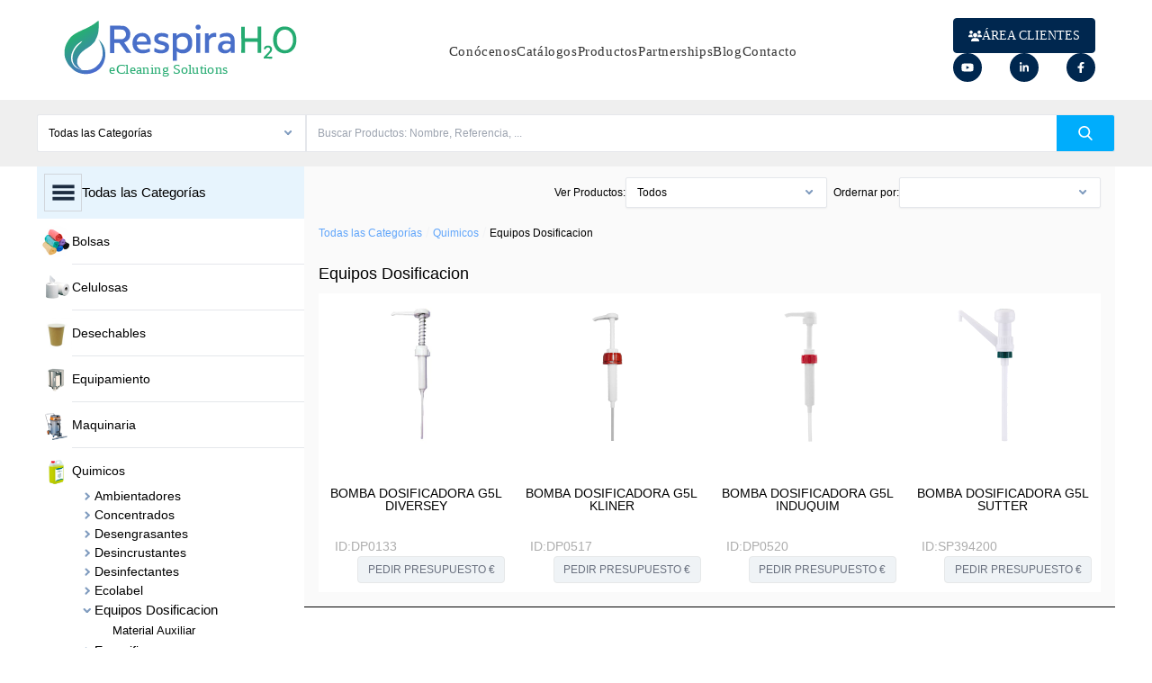

--- FILE ---
content_type: text/html; charset=utf-8
request_url: https://catalogo.dicashigiene.com/catalogo/todos/mas_consumidos/equipos-dosificacion_178/page_1
body_size: 30602
content:
<!doctype html>
<html data-n-head-ssr class="overflow-y-scroll" lang="en" data-n-head="%7B%22class%22:%7B%22ssr%22:%22overflow-y-scroll%22%7D,%22lang%22:%7B%22ssr%22:%22en%22%7D%7D">
  <head >
    <title>Equipos Dosificacion - Respira H2O- Productos de Limpieza</title><meta data-n-head="ssr" charset="utf-8"><meta data-n-head="ssr" name="viewport" content="width=device-width, initial-scale=1"><meta data-n-head="ssr" name="format-detection" content="telephone=no"><meta data-n-head="ssr" data-hid="charset" charset="utf-8"><meta data-n-head="ssr" data-hid="mobile-web-app-capable" name="mobile-web-app-capable" content="yes"><meta data-n-head="ssr" data-hid="apple-mobile-web-app-title" name="apple-mobile-web-app-title" content="Catálogo"><meta data-n-head="ssr" name="robots" content="index, follow"><meta data-n-head="ssr" data-hid="og:title" property="og:title" content="Equipos Dosificacion"><meta data-n-head="ssr" data-hid="description" property="description" content="La gama más completa de Equipos Dosificacion en Catalunya. Con la mejor relación calidad precio y el mejor asesoramiento"><meta data-n-head="ssr" data-hid="og:description" property="og:description" content="La gama más completa de Equipos Dosificacion en Catalunya. Con la mejor relación calidad precio y el mejor asesoramiento"><meta data-n-head="ssr" data-hid="og:type" property="og:type" content="article"><meta data-n-head="ssr" data-hid="og:locate" property="og:locate" content="es_ES"><meta data-n-head="ssr" data-hid="og:site_name" property="og:site_name" content="catalogo.dicashigiene.com/catalogo/todos/mas_consumidos/equipos-dosificacion_178/page_1"><meta data-n-head="ssr" data-hid="og:url" property="og:url" content="catalogo.dicashigiene.com/catalogo/todos/mas_consumidos/equipos-dosificacion_178/page_1"><meta data-n-head="ssr" name="robots" content="index, follow"><link data-n-head="ssr" data-hid="shortcut-icon" rel="shortcut icon" href="/_nuxt/icons/icon_64x64.96b53d.png"><link data-n-head="ssr" data-hid="apple-touch-icon" rel="apple-touch-icon" href="/_nuxt/icons/icon_512x512.96b53d.png" sizes="512x512"><link data-n-head="ssr" rel="manifest" href="/_nuxt/manifest.1bb391c8.json" data-hid="manifest"><link data-n-head="ssr" rel="canonical" href="catalogo.dicashigiene.com/catalogo/todos/mas_consumidos/equipos-dosificacion_178/page_1"><script data-n-head="ssr" src="https://www.googletagmanager.com/gtag/js?id=G-R2RK78YD27" async></script><script data-n-head="ssr" src="/ga.js"></script><script data-n-head="ssr" type="application/ld+json">{"@context":"http://schema.org","@type":["ItemList","CollectionPage"],"itemListElement":[{"@type":"ListItem","position":1,"url":"catalogo.dicashigiene.com/catalogo/todos/alfabeticamente/bomba-dosificadora-g5l-diversey_1332/page_1"},{"@type":"ListItem","position":2,"url":"catalogo.dicashigiene.com/catalogo/todos/alfabeticamente/bomba-dosificadora-g5l-kliner_1385/page_1"},{"@type":"ListItem","position":3,"url":"catalogo.dicashigiene.com/catalogo/todos/alfabeticamente/bomba-dosificadora-g5l-induquim_1388/page_1"},{"@type":"ListItem","position":4,"url":"catalogo.dicashigiene.com/catalogo/todos/alfabeticamente/bomba-dosificadora-g5l-sutter_2760/page_1"}],"numberOfItems":4,"mainEntityOfPage":{"@type":["CollectionPage"],"@id":"catalogo.dicashigiene.com/catalogo/todos/mas_consumidos/equipos-dosificacion_178/page_1","breadcrumb":{"@type":"BreadcrumbList","itemListElement":[{"@type":"ListItem","position":1,"item":{"@id":"catalogo.dicashigiene.com/catalogo/todos/alfabeticamente/todas-las-categorias_1/page_1","name":"catalogo.dicashigiene.com"}},{"@type":"ListItem","position":2,"item":{"@id":"catalogo.dicashigiene.com/catalogo/todos/alfabeticamente/quimicos_135/page_1","name":"catalogo.dicashigiene.com"}},{"@type":"ListItem","position":3,"item":{"@id":"catalogo.dicashigiene.com/catalogo/todos/alfabeticamente/equipos-dosificacion_178/page_1","name":"catalogo.dicashigiene.com"}}]},"headline":"Equipos Dosificacion","description":"La gama más completa de Equipos Dosificacion en Catalunya. Con la mejor relación calidad precio y el mejor asesoramiento","Specialty":"Equipos Dosificacion","publisher":{"@type":"Organization","name":"catalogo.dicashigiene.com","url":"catalogo.dicashigiene.com"}}}</script><link rel="preload" href="/_nuxt/823058d.js" as="script"><link rel="preload" href="/_nuxt/65de6b9.js" as="script"><link rel="preload" href="/_nuxt/3d39753.js" as="script"><link rel="preload" href="/_nuxt/32f43a2.js" as="script"><style data-vue-ssr-id="c81e33c4:0 15ba7704:0 15ba7704:1 15ba7704:2 0c3385be:0 adcc55ea:0">:host,:root{--fa-font-solid:normal 900 1em/1 "Font Awesome 6 Solid";--fa-font-regular:normal 400 1em/1 "Font Awesome 6 Regular";--fa-font-light:normal 300 1em/1 "Font Awesome 6 Light";--fa-font-thin:normal 100 1em/1 "Font Awesome 6 Thin";--fa-font-duotone:normal 900 1em/1 "Font Awesome 6 Duotone";--fa-font-brands:normal 400 1em/1 "Font Awesome 6 Brands"}svg:not(:host).svg-inline--fa,svg:not(:root).svg-inline--fa{overflow:visible;box-sizing:content-box}.svg-inline--fa{display:var(--fa-display,inline-block);height:1em;overflow:visible;vertical-align:-.125em}.svg-inline--fa.fa-2xs{vertical-align:.1em}.svg-inline--fa.fa-xs{vertical-align:0}.svg-inline--fa.fa-sm{vertical-align:-.07143em}.svg-inline--fa.fa-lg{vertical-align:-.2em}.svg-inline--fa.fa-xl{vertical-align:-.25em}.svg-inline--fa.fa-2xl{vertical-align:-.3125em}.svg-inline--fa.fa-pull-left{margin-right:var(--fa-pull-margin,.3em);width:auto}.svg-inline--fa.fa-pull-right{margin-left:var(--fa-pull-margin,.3em);width:auto}.svg-inline--fa.fa-li{width:var(--fa-li-width,2em);top:.25em}.svg-inline--fa.fa-fw{width:var(--fa-fw-width,1.25em)}.fa-layers svg.svg-inline--fa{bottom:0;left:0;margin:auto;position:absolute;right:0;top:0}.fa-layers-counter,.fa-layers-text{display:inline-block;position:absolute;text-align:center}.fa-layers{display:inline-block;height:1em;position:relative;text-align:center;vertical-align:-.125em;width:1em}.fa-layers svg.svg-inline--fa{transform-origin:center center}.fa-layers-text{left:50%;top:50%;transform:translate(-50%,-50%);transform-origin:center center}.fa-layers-counter{background-color:var(--fa-counter-background-color,#ff253a);border-radius:var(--fa-counter-border-radius,1em);box-sizing:border-box;color:var(--fa-inverse,#fff);line-height:var(--fa-counter-line-height,1);max-width:var(--fa-counter-max-width,5em);min-width:var(--fa-counter-min-width,1.5em);overflow:hidden;padding:var(--fa-counter-padding,.25em .5em);right:var(--fa-right,0);text-overflow:ellipsis;top:var(--fa-top,0);transform:scale(var(--fa-counter-scale,.25));transform-origin:top right}.fa-layers-bottom-right{bottom:var(--fa-bottom,0);right:var(--fa-right,0);top:auto;transform:scale(var(--fa-layers-scale,.25));transform-origin:bottom right}.fa-layers-bottom-left{bottom:var(--fa-bottom,0);left:var(--fa-left,0);right:auto;top:auto;transform:scale(var(--fa-layers-scale,.25));transform-origin:bottom left}.fa-layers-top-right{top:var(--fa-top,0);right:var(--fa-right,0);transform:scale(var(--fa-layers-scale,.25));transform-origin:top right}.fa-layers-top-left{left:var(--fa-left,0);right:auto;top:var(--fa-top,0);transform:scale(var(--fa-layers-scale,.25));transform-origin:top left}.fa-1x{font-size:1em}.fa-2x{font-size:2em}.fa-3x{font-size:3em}.fa-4x{font-size:4em}.fa-5x{font-size:5em}.fa-6x{font-size:6em}.fa-7x{font-size:7em}.fa-8x{font-size:8em}.fa-9x{font-size:9em}.fa-10x{font-size:10em}.fa-2xs{font-size:.625em;line-height:.1em;vertical-align:.225em}.fa-xs{font-size:.75em;line-height:.08333em;vertical-align:.125em}.fa-sm{font-size:.875em;line-height:.07143em;vertical-align:.05357em}.fa-lg{font-size:1.25em;line-height:.05em;vertical-align:-.075em}.fa-xl{font-size:1.5em;line-height:.04167em;vertical-align:-.125em}.fa-2xl{font-size:2em;line-height:.03125em;vertical-align:-.1875em}.fa-fw{text-align:center;width:1.25em}.fa-ul{list-style-type:none;margin-left:var(--fa-li-margin,2.5em);padding-left:0}.fa-ul>li{position:relative}.fa-li{left:calc(var(--fa-li-width, 2em)*-1);position:absolute;text-align:center;width:var(--fa-li-width,2em);line-height:inherit}.fa-border{border-radius:var(--fa-border-radius,.1em);border:var(--fa-border-width,.08em) var(--fa-border-style,solid) var(--fa-border-color,#eee);padding:var(--fa-border-padding,.2em .25em .15em)}.fa-pull-left{float:left;margin-right:var(--fa-pull-margin,.3em)}.fa-pull-right{float:right;margin-left:var(--fa-pull-margin,.3em)}.fa-beat{-webkit-animation-name:fa-beat;animation-name:fa-beat;-webkit-animation-delay:var(--fa-animation-delay,0);animation-delay:var(--fa-animation-delay,0);-webkit-animation-direction:var(--fa-animation-direction,normal);animation-direction:var(--fa-animation-direction,normal);-webkit-animation-duration:var(--fa-animation-duration,1s);animation-duration:var(--fa-animation-duration,1s);-webkit-animation-iteration-count:var(--fa-animation-iteration-count,infinite);animation-iteration-count:var(--fa-animation-iteration-count,infinite);-webkit-animation-timing-function:var(--fa-animation-timing,ease-in-out);animation-timing-function:var(--fa-animation-timing,ease-in-out)}.fa-bounce{-webkit-animation-name:fa-bounce;animation-name:fa-bounce;-webkit-animation-delay:var(--fa-animation-delay,0);animation-delay:var(--fa-animation-delay,0);-webkit-animation-direction:var(--fa-animation-direction,normal);animation-direction:var(--fa-animation-direction,normal);-webkit-animation-duration:var(--fa-animation-duration,1s);animation-duration:var(--fa-animation-duration,1s);-webkit-animation-iteration-count:var(--fa-animation-iteration-count,infinite);animation-iteration-count:var(--fa-animation-iteration-count,infinite);-webkit-animation-timing-function:var(--fa-animation-timing,cubic-bezier(.28,.84,.42,1));animation-timing-function:var(--fa-animation-timing,cubic-bezier(.28,.84,.42,1))}.fa-fade{-webkit-animation-name:fa-fade;animation-name:fa-fade;-webkit-animation-iteration-count:var(--fa-animation-iteration-count,infinite);animation-iteration-count:var(--fa-animation-iteration-count,infinite);-webkit-animation-timing-function:var(--fa-animation-timing,cubic-bezier(.4,0,.6,1));animation-timing-function:var(--fa-animation-timing,cubic-bezier(.4,0,.6,1))}.fa-beat-fade,.fa-fade{-webkit-animation-delay:var(--fa-animation-delay,0);animation-delay:var(--fa-animation-delay,0);-webkit-animation-direction:var(--fa-animation-direction,normal);animation-direction:var(--fa-animation-direction,normal);-webkit-animation-duration:var(--fa-animation-duration,1s);animation-duration:var(--fa-animation-duration,1s)}.fa-beat-fade{-webkit-animation-name:fa-beat-fade;animation-name:fa-beat-fade;-webkit-animation-iteration-count:var(--fa-animation-iteration-count,infinite);animation-iteration-count:var(--fa-animation-iteration-count,infinite);-webkit-animation-timing-function:var(--fa-animation-timing,cubic-bezier(.4,0,.6,1));animation-timing-function:var(--fa-animation-timing,cubic-bezier(.4,0,.6,1))}.fa-flip{-webkit-animation-name:fa-flip;animation-name:fa-flip;-webkit-animation-delay:var(--fa-animation-delay,0);animation-delay:var(--fa-animation-delay,0);-webkit-animation-direction:var(--fa-animation-direction,normal);animation-direction:var(--fa-animation-direction,normal);-webkit-animation-duration:var(--fa-animation-duration,1s);animation-duration:var(--fa-animation-duration,1s);-webkit-animation-iteration-count:var(--fa-animation-iteration-count,infinite);animation-iteration-count:var(--fa-animation-iteration-count,infinite);-webkit-animation-timing-function:var(--fa-animation-timing,ease-in-out);animation-timing-function:var(--fa-animation-timing,ease-in-out)}.fa-shake{-webkit-animation-name:fa-shake;animation-name:fa-shake;-webkit-animation-duration:var(--fa-animation-duration,1s);animation-duration:var(--fa-animation-duration,1s);-webkit-animation-iteration-count:var(--fa-animation-iteration-count,infinite);animation-iteration-count:var(--fa-animation-iteration-count,infinite);-webkit-animation-timing-function:var(--fa-animation-timing,linear);animation-timing-function:var(--fa-animation-timing,linear)}.fa-shake,.fa-spin{-webkit-animation-delay:var(--fa-animation-delay,0);animation-delay:var(--fa-animation-delay,0);-webkit-animation-direction:var(--fa-animation-direction,normal);animation-direction:var(--fa-animation-direction,normal)}.fa-spin{-webkit-animation-name:fa-spin;animation-name:fa-spin;-webkit-animation-duration:var(--fa-animation-duration,2s);animation-duration:var(--fa-animation-duration,2s);-webkit-animation-iteration-count:var(--fa-animation-iteration-count,infinite);animation-iteration-count:var(--fa-animation-iteration-count,infinite);-webkit-animation-timing-function:var(--fa-animation-timing,linear);animation-timing-function:var(--fa-animation-timing,linear)}.fa-spin-reverse{--fa-animation-direction:reverse}.fa-pulse,.fa-spin-pulse{-webkit-animation-name:fa-spin;animation-name:fa-spin;-webkit-animation-direction:var(--fa-animation-direction,normal);animation-direction:var(--fa-animation-direction,normal);-webkit-animation-duration:var(--fa-animation-duration,1s);animation-duration:var(--fa-animation-duration,1s);-webkit-animation-iteration-count:var(--fa-animation-iteration-count,infinite);animation-iteration-count:var(--fa-animation-iteration-count,infinite);-webkit-animation-timing-function:var(--fa-animation-timing,steps(8));animation-timing-function:var(--fa-animation-timing,steps(8))}@media (prefers-reduced-motion:reduce){.fa-beat,.fa-beat-fade,.fa-bounce,.fa-fade,.fa-flip,.fa-pulse,.fa-shake,.fa-spin,.fa-spin-pulse{-webkit-animation-delay:-1ms;animation-delay:-1ms;-webkit-animation-duration:1ms;animation-duration:1ms;-webkit-animation-iteration-count:1;animation-iteration-count:1;transition-delay:0s;transition-duration:0s}}@-webkit-keyframes fa-beat{0%,90%{transform:scale(1)}45%{transform:scale(var(--fa-beat-scale,1.25))}}@keyframes fa-beat{0%,90%{transform:scale(1)}45%{transform:scale(var(--fa-beat-scale,1.25))}}@-webkit-keyframes fa-bounce{0%{transform:scale(1) translateY(0)}10%{transform:scale(var(--fa-bounce-start-scale-x,1.1),var(--fa-bounce-start-scale-y,.9)) translateY(0)}30%{transform:scale(var(--fa-bounce-jump-scale-x,.9),var(--fa-bounce-jump-scale-y,1.1)) translateY(var(--fa-bounce-height,-.5em))}50%{transform:scale(var(--fa-bounce-land-scale-x,1.05),var(--fa-bounce-land-scale-y,.95)) translateY(0)}57%{transform:scale(1) translateY(var(--fa-bounce-rebound,-.125em))}64%{transform:scale(1) translateY(0)}to{transform:scale(1) translateY(0)}}@keyframes fa-bounce{0%{transform:scale(1) translateY(0)}10%{transform:scale(var(--fa-bounce-start-scale-x,1.1),var(--fa-bounce-start-scale-y,.9)) translateY(0)}30%{transform:scale(var(--fa-bounce-jump-scale-x,.9),var(--fa-bounce-jump-scale-y,1.1)) translateY(var(--fa-bounce-height,-.5em))}50%{transform:scale(var(--fa-bounce-land-scale-x,1.05),var(--fa-bounce-land-scale-y,.95)) translateY(0)}57%{transform:scale(1) translateY(var(--fa-bounce-rebound,-.125em))}64%{transform:scale(1) translateY(0)}to{transform:scale(1) translateY(0)}}@-webkit-keyframes fa-fade{50%{opacity:var(--fa-fade-opacity,.4)}}@keyframes fa-fade{50%{opacity:var(--fa-fade-opacity,.4)}}@-webkit-keyframes fa-beat-fade{0%,to{opacity:var(--fa-beat-fade-opacity,.4);transform:scale(1)}50%{opacity:1;transform:scale(var(--fa-beat-fade-scale,1.125))}}@keyframes fa-beat-fade{0%,to{opacity:var(--fa-beat-fade-opacity,.4);transform:scale(1)}50%{opacity:1;transform:scale(var(--fa-beat-fade-scale,1.125))}}@-webkit-keyframes fa-flip{50%{transform:rotate3d(var(--fa-flip-x,0),var(--fa-flip-y,1),var(--fa-flip-z,0),var(--fa-flip-angle,-180deg))}}@keyframes fa-flip{50%{transform:rotate3d(var(--fa-flip-x,0),var(--fa-flip-y,1),var(--fa-flip-z,0),var(--fa-flip-angle,-180deg))}}@-webkit-keyframes fa-shake{0%{transform:rotate(-15deg)}4%{transform:rotate(15deg)}8%,24%{transform:rotate(-18deg)}12%,28%{transform:rotate(18deg)}16%{transform:rotate(-22deg)}20%{transform:rotate(22deg)}32%{transform:rotate(-12deg)}36%{transform:rotate(12deg)}40%,to{transform:rotate(0deg)}}@keyframes fa-shake{0%{transform:rotate(-15deg)}4%{transform:rotate(15deg)}8%,24%{transform:rotate(-18deg)}12%,28%{transform:rotate(18deg)}16%{transform:rotate(-22deg)}20%{transform:rotate(22deg)}32%{transform:rotate(-12deg)}36%{transform:rotate(12deg)}40%,to{transform:rotate(0deg)}}@-webkit-keyframes fa-spin{0%{transform:rotate(0deg)}to{transform:rotate(1turn)}}@keyframes fa-spin{0%{transform:rotate(0deg)}to{transform:rotate(1turn)}}.fa-rotate-90{transform:rotate(90deg)}.fa-rotate-180{transform:rotate(180deg)}.fa-rotate-270{transform:rotate(270deg)}.fa-flip-horizontal{transform:scaleX(-1)}.fa-flip-vertical{transform:scaleY(-1)}.fa-flip-both,.fa-flip-horizontal.fa-flip-vertical{transform:scale(-1)}.fa-rotate-by{transform:rotate(var(--fa-rotate-angle,none))}.fa-stack{display:inline-block;vertical-align:middle;height:2em;position:relative;width:2.5em}.fa-stack-1x,.fa-stack-2x{bottom:0;left:0;margin:auto;position:absolute;right:0;top:0;z-index:var(--fa-stack-z-index,auto)}.svg-inline--fa.fa-stack-1x{height:1em;width:1.25em}.svg-inline--fa.fa-stack-2x{height:2em;width:2.5em}.fa-inverse{color:var(--fa-inverse,#fff)}.fa-sr-only,.fa-sr-only-focusable:not(:focus),.sr-only,.sr-only-focusable:not(:focus){position:absolute;width:1px;height:1px;padding:0;margin:-1px;overflow:hidden;clip:rect(0,0,0,0);white-space:nowrap;border-width:0}.svg-inline--fa .fa-primary{fill:var(--fa-primary-color,currentColor);opacity:var(--fa-primary-opacity,1)}.svg-inline--fa .fa-secondary{fill:var(--fa-secondary-color,currentColor)}.svg-inline--fa .fa-secondary,.svg-inline--fa.fa-swap-opacity .fa-primary{opacity:var(--fa-secondary-opacity,.4)}.svg-inline--fa.fa-swap-opacity .fa-secondary{opacity:var(--fa-primary-opacity,1)}.svg-inline--fa mask .fa-primary,.svg-inline--fa mask .fa-secondary{fill:#000}.fa-duotone.fa-inverse,.fad.fa-inverse{color:var(--fa-inverse,#fff)}
@import url(https://fonts.googleapis.com/css2?family=Poppins:ital,wght@0,100;0,200;0,300;0,400;0,500;0,600;0,700;0,800;0,900;1,100;1,200;1,300;1,400;1,500;1,600;1,700;1,800;1,900&display=swap);
@import url(https://fonts.googleapis.com/css2?family=Roboto:wght@300;400;500;700&display=swap);
/*! tailwindcss v3.1.6 | MIT License | https://tailwindcss.com*//*
1. Prevent padding and border from affecting element width. (https://github.com/mozdevs/cssremedy/issues/4)
2. Allow adding a border to an element by just adding a border-width. (https://github.com/tailwindcss/tailwindcss/pull/116)
*/*,
::before,
::after {
  box-sizing: border-box; /* 1 */
  border-width: 0; /* 2 */
  border-style: solid; /* 2 */
  border-color: #e5e7eb; /* 2 */
}::before,
::after {
  --tw-content: '';
}/*
1. Use a consistent sensible line-height in all browsers.
2. Prevent adjustments of font size after orientation changes in iOS.
3. Use a more readable tab size.
4. Use the user's configured `sans` font-family by default.
*/html {
  line-height: 1.5; /* 1 */
  -webkit-text-size-adjust: 100%; /* 2 */
  -moz-tab-size: 4; /* 3 */
  -o-tab-size: 4;
     tab-size: 4; /* 3 */
  font-family: ui-sans-serif, system-ui, -apple-system, BlinkMacSystemFont, "Segoe UI", Roboto, "Helvetica Neue", Arial, "Noto Sans", sans-serif, "Apple Color Emoji", "Segoe UI Emoji", "Segoe UI Symbol", "Noto Color Emoji"; /* 4 */
}/*
1. Remove the margin in all browsers.
2. Inherit line-height from `html` so users can set them as a class directly on the `html` element.
*/body {
  margin: 0; /* 1 */
  line-height: inherit; /* 2 */
}/*
1. Add the correct height in Firefox.
2. Correct the inheritance of border color in Firefox. (https://bugzilla.mozilla.org/show_bug.cgi?id=190655)
3. Ensure horizontal rules are visible by default.
*/hr {
  height: 0; /* 1 */
  color: inherit; /* 2 */
  border-top-width: 1px; /* 3 */
}/*
Add the correct text decoration in Chrome, Edge, and Safari.
*/abbr:where([title]) {
  -webkit-text-decoration: underline dotted;
          text-decoration: underline dotted;
}/*
Remove the default font size and weight for headings.
*/h1,
h2,
h3,
h4,
h5,
h6 {
  font-size: inherit;
  font-weight: inherit;
}/*
Reset links to optimize for opt-in styling instead of opt-out.
*/a {
  color: inherit;
  text-decoration: inherit;
}/*
Add the correct font weight in Edge and Safari.
*/b,
strong {
  font-weight: bolder;
}/*
1. Use the user's configured `mono` font family by default.
2. Correct the odd `em` font sizing in all browsers.
*/code,
kbd,
samp,
pre {
  font-family: ui-monospace, SFMono-Regular, Menlo, Monaco, Consolas, "Liberation Mono", "Courier New", monospace; /* 1 */
  font-size: 1em; /* 2 */
}/*
Add the correct font size in all browsers.
*/small {
  font-size: 80%;
}/*
Prevent `sub` and `sup` elements from affecting the line height in all browsers.
*/sub,
sup {
  font-size: 75%;
  line-height: 0;
  position: relative;
  vertical-align: baseline;
}sub {
  bottom: -0.25em;
}sup {
  top: -0.5em;
}/*
1. Remove text indentation from table contents in Chrome and Safari. (https://bugs.chromium.org/p/chromium/issues/detail?id=999088, https://bugs.webkit.org/show_bug.cgi?id=201297)
2. Correct table border color inheritance in all Chrome and Safari. (https://bugs.chromium.org/p/chromium/issues/detail?id=935729, https://bugs.webkit.org/show_bug.cgi?id=195016)
3. Remove gaps between table borders by default.
*/table {
  text-indent: 0; /* 1 */
  border-color: inherit; /* 2 */
  border-collapse: collapse; /* 3 */
}/*
1. Change the font styles in all browsers.
2. Remove the margin in Firefox and Safari.
3. Remove default padding in all browsers.
*/button,
input,
optgroup,
select,
textarea {
  font-family: inherit; /* 1 */
  font-size: 100%; /* 1 */
  font-weight: inherit; /* 1 */
  line-height: inherit; /* 1 */
  color: inherit; /* 1 */
  margin: 0; /* 2 */
  padding: 0; /* 3 */
}/*
Remove the inheritance of text transform in Edge and Firefox.
*/button,
select {
  text-transform: none;
}/*
1. Correct the inability to style clickable types in iOS and Safari.
2. Remove default button styles.
*/button,
[type='button'],
[type='reset'],
[type='submit'] {
  -webkit-appearance: button; /* 1 */
  background-color: transparent; /* 2 */
  background-image: none; /* 2 */
}/*
Use the modern Firefox focus style for all focusable elements.
*/:-moz-focusring {
  outline: auto;
}/*
Remove the additional `:invalid` styles in Firefox. (https://github.com/mozilla/gecko-dev/blob/2f9eacd9d3d995c937b4251a5557d95d494c9be1/layout/style/res/forms.css#L728-L737)
*/:-moz-ui-invalid {
  box-shadow: none;
}/*
Add the correct vertical alignment in Chrome and Firefox.
*/progress {
  vertical-align: baseline;
}/*
Correct the cursor style of increment and decrement buttons in Safari.
*/::-webkit-inner-spin-button,
::-webkit-outer-spin-button {
  height: auto;
}/*
1. Correct the odd appearance in Chrome and Safari.
2. Correct the outline style in Safari.
*/[type='search'] {
  -webkit-appearance: textfield; /* 1 */
  outline-offset: -2px; /* 2 */
}/*
Remove the inner padding in Chrome and Safari on macOS.
*/::-webkit-search-decoration {
  -webkit-appearance: none;
}/*
1. Correct the inability to style clickable types in iOS and Safari.
2. Change font properties to `inherit` in Safari.
*/::-webkit-file-upload-button {
  -webkit-appearance: button; /* 1 */
  font: inherit; /* 2 */
}/*
Add the correct display in Chrome and Safari.
*/summary {
  display: list-item;
}/*
Removes the default spacing and border for appropriate elements.
*/blockquote,
dl,
dd,
h1,
h2,
h3,
h4,
h5,
h6,
hr,
figure,
p,
pre {
  margin: 0;
}fieldset {
  margin: 0;
  padding: 0;
}legend {
  padding: 0;
}ol,
ul,
menu {
  list-style: none;
  margin: 0;
  padding: 0;
}/*
Prevent resizing textareas horizontally by default.
*/textarea {
  resize: vertical;
}/*
1. Reset the default placeholder opacity in Firefox. (https://github.com/tailwindlabs/tailwindcss/issues/3300)
2. Set the default placeholder color to the user's configured gray 400 color.
*/input::-moz-placeholder, textarea::-moz-placeholder {
  opacity: 1; /* 1 */
  color: #9ca3af; /* 2 */
}input:-ms-input-placeholder, textarea:-ms-input-placeholder {
  opacity: 1; /* 1 */
  color: #9ca3af; /* 2 */
}input::placeholder,
textarea::placeholder {
  opacity: 1; /* 1 */
  color: #9ca3af; /* 2 */
}/*
Set the default cursor for buttons.
*/button,
[role="button"] {
  cursor: pointer;
}/*
Make sure disabled buttons don't get the pointer cursor.
*/:disabled {
  cursor: default;
}/*
1. Make replaced elements `display: block` by default. (https://github.com/mozdevs/cssremedy/issues/14)
2. Add `vertical-align: middle` to align replaced elements more sensibly by default. (https://github.com/jensimmons/cssremedy/issues/14#issuecomment-634934210)
   This can trigger a poorly considered lint error in some tools but is included by design.
*/img,
svg,
video,
canvas,
audio,
iframe,
embed,
object {
  display: block; /* 1 */
  vertical-align: middle; /* 2 */
}/*
Constrain images and videos to the parent width and preserve their intrinsic aspect ratio. (https://github.com/mozdevs/cssremedy/issues/14)
*/img,
video {
  max-width: 100%;
  height: auto;
}*, ::before, ::after{--tw-border-spacing-x:0;--tw-border-spacing-y:0;--tw-translate-x:0;--tw-translate-y:0;--tw-rotate:0;--tw-skew-x:0;--tw-skew-y:0;--tw-scale-x:1;--tw-scale-y:1;--tw-pan-x: ;--tw-pan-y: ;--tw-pinch-zoom: ;--tw-scroll-snap-strictness:proximity;--tw-ordinal: ;--tw-slashed-zero: ;--tw-numeric-figure: ;--tw-numeric-spacing: ;--tw-numeric-fraction: ;--tw-ring-inset: ;--tw-ring-offset-width:0px;--tw-ring-offset-color:#fff;--tw-ring-color:rgb(59 130 246 / 0.5);--tw-ring-offset-shadow:0 0 #0000;--tw-ring-shadow:0 0 #0000;--tw-shadow:0 0 #0000;--tw-shadow-colored:0 0 #0000;--tw-blur: ;--tw-brightness: ;--tw-contrast: ;--tw-grayscale: ;--tw-hue-rotate: ;--tw-invert: ;--tw-saturate: ;--tw-sepia: ;--tw-drop-shadow: ;--tw-backdrop-blur: ;--tw-backdrop-brightness: ;--tw-backdrop-contrast: ;--tw-backdrop-grayscale: ;--tw-backdrop-hue-rotate: ;--tw-backdrop-invert: ;--tw-backdrop-opacity: ;--tw-backdrop-saturate: ;--tw-backdrop-sepia: ;}::-webkit-backdrop{--tw-border-spacing-x:0;--tw-border-spacing-y:0;--tw-translate-x:0;--tw-translate-y:0;--tw-rotate:0;--tw-skew-x:0;--tw-skew-y:0;--tw-scale-x:1;--tw-scale-y:1;--tw-pan-x: ;--tw-pan-y: ;--tw-pinch-zoom: ;--tw-scroll-snap-strictness:proximity;--tw-ordinal: ;--tw-slashed-zero: ;--tw-numeric-figure: ;--tw-numeric-spacing: ;--tw-numeric-fraction: ;--tw-ring-inset: ;--tw-ring-offset-width:0px;--tw-ring-offset-color:#fff;--tw-ring-color:rgb(59 130 246 / 0.5);--tw-ring-offset-shadow:0 0 #0000;--tw-ring-shadow:0 0 #0000;--tw-shadow:0 0 #0000;--tw-shadow-colored:0 0 #0000;--tw-blur: ;--tw-brightness: ;--tw-contrast: ;--tw-grayscale: ;--tw-hue-rotate: ;--tw-invert: ;--tw-saturate: ;--tw-sepia: ;--tw-drop-shadow: ;--tw-backdrop-blur: ;--tw-backdrop-brightness: ;--tw-backdrop-contrast: ;--tw-backdrop-grayscale: ;--tw-backdrop-hue-rotate: ;--tw-backdrop-invert: ;--tw-backdrop-opacity: ;--tw-backdrop-saturate: ;--tw-backdrop-sepia: ;}::backdrop{--tw-border-spacing-x:0;--tw-border-spacing-y:0;--tw-translate-x:0;--tw-translate-y:0;--tw-rotate:0;--tw-skew-x:0;--tw-skew-y:0;--tw-scale-x:1;--tw-scale-y:1;--tw-pan-x: ;--tw-pan-y: ;--tw-pinch-zoom: ;--tw-scroll-snap-strictness:proximity;--tw-ordinal: ;--tw-slashed-zero: ;--tw-numeric-figure: ;--tw-numeric-spacing: ;--tw-numeric-fraction: ;--tw-ring-inset: ;--tw-ring-offset-width:0px;--tw-ring-offset-color:#fff;--tw-ring-color:rgb(59 130 246 / 0.5);--tw-ring-offset-shadow:0 0 #0000;--tw-ring-shadow:0 0 #0000;--tw-shadow:0 0 #0000;--tw-shadow-colored:0 0 #0000;--tw-blur: ;--tw-brightness: ;--tw-contrast: ;--tw-grayscale: ;--tw-hue-rotate: ;--tw-invert: ;--tw-saturate: ;--tw-sepia: ;--tw-drop-shadow: ;--tw-backdrop-blur: ;--tw-backdrop-brightness: ;--tw-backdrop-contrast: ;--tw-backdrop-grayscale: ;--tw-backdrop-hue-rotate: ;--tw-backdrop-invert: ;--tw-backdrop-opacity: ;--tw-backdrop-saturate: ;--tw-backdrop-sepia: ;}.container{width:100%;}@media (min-width: 640px){.container{max-width:640px;}}@media (min-width: 768px){.container{max-width:768px;}}@media (min-width: 1024px){.container{max-width:1024px;}}@media (min-width: 1280px){.container{max-width:1280px;}}@media (min-width: 1536px){.container{max-width:1536px;}}.pointer-events-none{pointer-events:none;}.fixed{position:fixed;}.absolute{position:absolute;}.relative{position:relative;}.sticky{position:-webkit-sticky;position:sticky;}.inset-y-0{top:0px;bottom:0px;}.left-0{left:0px;}.top-0{top:0px;}.bottom-0{bottom:0px;}.right-0{right:0px;}.-left-full{left:-100%;}.z-\[60\]{z-index:60;}.z-10{z-index:10;}.z-0{z-index:0;}.z-\[999\]{z-index:999;}.z-\[100\]{z-index:100;}.m-0{margin:0px;}.mx-auto{margin-left:auto;margin-right:auto;}.ml-auto{margin-left:auto;}.mb-2{margin-bottom:0.5rem;}.mb-1{margin-bottom:0.25rem;}.mt-2{margin-top:0.5rem;}.ml-2{margin-left:0.5rem;}.mb-14{margin-bottom:3.5rem;}.mb-12{margin-bottom:3rem;}.mb-6{margin-bottom:1.5rem;}.mb-4{margin-bottom:1rem;}.mb-16{margin-bottom:4rem;}.mt-1\.5{margin-top:0.375rem;}.mt-1{margin-top:0.25rem;}.mt-auto{margin-top:auto;}.block{display:block;}.inline-block{display:inline-block;}.flex{display:flex;}.inline-flex{display:inline-flex;}.grid{display:grid;}.hidden{display:none;}.h-5{height:1.25rem;}.h-full{height:100%;}.h-auto{height:auto;}.h-\[83\.5\%\]{height:83.5%;}.h-\[34px\]{height:34px;}.h-\[42px\]{height:42px;}.h-4{height:1rem;}.h-\[35px\]{height:35px;}.h-\[66px\]{height:66px;}.h-\[40px\]{height:40px;}.h-8{height:2rem;}.h-\[332px\]{height:332px;}.h-14{height:3.5rem;}.h-screen{height:100vh;}.h-\[200px\]{height:200px;}.h-\[100\%\]{height:100%;}.h-16{height:4rem;}.max-h-32{max-height:8rem;}.max-h-\[40px\]{max-height:40px;}.max-h-\[calc\(70vh\)\]{max-height:calc(70vh);}.max-h-\[111px\]{max-height:111px;}.max-h-\[160px\]{max-height:160px;}.max-h-\[2\.5rem\]{max-height:2.5rem;}.max-h-full{max-height:100%;}.max-h-60{max-height:15rem;}.max-h-\[50px\]{max-height:50px;}.max-h-screen{max-height:100vh;}.max-h-\[100\%\]{max-height:100%;}.min-h-\[250px\]{min-height:250px;}.min-h-\[1rem\]{min-height:1rem;}.min-h-\[111px\]{min-height:111px;}.min-h-\[160px\]{min-height:160px;}.min-h-\[50vh\]{min-height:50vh;}.min-h-\[200px\]{min-height:200px;}.min-h-max{min-height:-webkit-max-content;min-height:-moz-max-content;min-height:max-content;}.min-h-\[36px\]{min-height:36px;}.min-h-\[32px\]{min-height:32px;}.min-h-\[40px\]{min-height:40px;}.min-h-\[50px\]{min-height:50px;}.min-h-full{min-height:100%;}.min-h-\[100px\]{min-height:100px;}.min-h-\[100\%\]{min-height:100%;}.w-5{width:1.25rem;}.w-full{width:100%;}.w-\[128px\]{width:128px;}.w-\[123px\]{width:123px;}.w-\[42px\]{width:42px;}.w-4{width:1rem;}.w-56{width:14rem;}.w-8{width:2rem;}.w-40{width:10rem;}.w-3\/12{width:25%;}.w-screen{width:100vw;}.w-16{width:4rem;}.min-w-\[6rem\]{min-width:6rem;}.min-w-\[80px\]{min-width:80px;}.min-w-\[10rem\]{min-width:10rem;}.min-w-full{min-width:100%;}.min-w-\[270px\]{min-width:270px;}.min-w-\[170px\]{min-width:170px;}.max-w-2xl{max-width:42rem;}.max-w-\[1250px\]{max-width:1250px;}.max-w-xl{max-width:36rem;}.max-w-\[1230px\]{max-width:1230px;}.max-w-7xl{max-width:80rem;}.max-w-full{max-width:100%;}.max-w-4xl{max-width:56rem;}.flex-1{flex:1 1 0%;}.flex-shrink{flex-shrink:1;}.flex-grow{flex-grow:1;}.flex-grow-0{flex-grow:0;}.origin-top-right{transform-origin:top right;}.rotate-90{--tw-rotate:90deg;transform:translate(var(--tw-translate-x), var(--tw-translate-y)) rotate(var(--tw-rotate)) skewX(var(--tw-skew-x)) skewY(var(--tw-skew-y)) scaleX(var(--tw-scale-x)) scaleY(var(--tw-scale-y));}.transform{transform:translate(var(--tw-translate-x), var(--tw-translate-y)) rotate(var(--tw-rotate)) skewX(var(--tw-skew-x)) skewY(var(--tw-skew-y)) scaleX(var(--tw-scale-x)) scaleY(var(--tw-scale-y));}.cursor-default{cursor:default;}.cursor-pointer{cursor:pointer;}.select-none{-webkit-user-select:none;-moz-user-select:none;-ms-user-select:none;user-select:none;}.resize-none{resize:none;}.resize{resize:both;}.break-inside-avoid{-moz-column-break-inside:avoid;break-inside:avoid;}.grid-cols-1{grid-template-columns:repeat(1, minmax(0, 1fr));}.flex-row{flex-direction:row;}.flex-col{flex-direction:column;}.flex-wrap{flex-wrap:wrap;}.items-start{align-items:flex-start;}.items-center{align-items:center;}.justify-end{justify-content:flex-end;}.justify-center{justify-content:center;}.justify-between{justify-content:space-between;}.gap-1{gap:0.25rem;}.gap-4{gap:1rem;}.gap-2{gap:0.5rem;}.gap-3{gap:0.75rem;}.gap-5{gap:1.25rem;}.gap-\[1\.88rem\]{gap:1.88rem;}.gap-8{gap:2rem;}.gap-y-4{row-gap:1rem;}.gap-y-8{row-gap:2rem;}.gap-x-20{-moz-column-gap:5rem;column-gap:5rem;}.space-y-6 > :not([hidden]) ~ :not([hidden]){--tw-space-y-reverse:0;margin-top:calc(1.5rem * calc(1 - var(--tw-space-y-reverse)));margin-bottom:calc(1.5rem * var(--tw-space-y-reverse));}.self-center{align-self:center;}.overflow-auto{overflow:auto;}.overflow-hidden{overflow:hidden;}.overflow-visible{overflow:visible;}.overflow-scroll{overflow:scroll;}.overflow-y-auto{overflow-y:auto;}.overflow-x-hidden{overflow-x:hidden;}.overflow-y-scroll{overflow-y:scroll;}.truncate{overflow:hidden;text-overflow:ellipsis;white-space:nowrap;}.overflow-ellipsis{text-overflow:ellipsis;}.rounded-lg{border-radius:0.5rem;}.rounded-sm{border-radius:0.125rem;}.rounded-md{border-radius:0.375rem;}.rounded{border-radius:0.25rem;}.rounded-full{border-radius:9999px;}.rounded-t{border-top-left-radius:0.25rem;border-top-right-radius:0.25rem;}.rounded-b{border-bottom-right-radius:0.25rem;border-bottom-left-radius:0.25rem;}.rounded-l-md{border-top-left-radius:0.375rem;border-bottom-left-radius:0.375rem;}.rounded-r-md{border-top-right-radius:0.375rem;border-bottom-right-radius:0.375rem;}.rounded-l-sm{border-top-left-radius:0.125rem;border-bottom-left-radius:0.125rem;}.rounded-r-sm{border-top-right-radius:0.125rem;border-bottom-right-radius:0.125rem;}.rounded-bl-3xl{border-bottom-left-radius:1.5rem;}.rounded-br-3xl{border-bottom-right-radius:1.5rem;}.rounded-br{border-bottom-right-radius:0.25rem;}.border{border-width:1px;}.border-2{border-width:2px;}.border-4{border-width:4px;}.border-b{border-bottom-width:1px;}.border-t{border-top-width:1px;}.border-r-2{border-right-width:2px;}.border-solid{border-style:solid;}.border-gray-200{--tw-border-opacity:1;border-color:rgb(229 231 235 / var(--tw-border-opacity));}.border-\[\#00adfc\]{--tw-border-opacity:1;border-color:rgb(0 173 252 / var(--tw-border-opacity));}.border-gray-300{--tw-border-opacity:1;border-color:rgb(209 213 219 / var(--tw-border-opacity));}.border-\[\#00274f\]{--tw-border-opacity:1;border-color:rgb(0 39 79 / var(--tw-border-opacity));}.border-\[\#7eb833\]{--tw-border-opacity:1;border-color:rgb(126 184 51 / var(--tw-border-opacity));}.border-\[\#f0bd4e\]{--tw-border-opacity:1;border-color:rgb(240 189 78 / var(--tw-border-opacity));}.border-white{--tw-border-opacity:1;border-color:rgb(255 255 255 / var(--tw-border-opacity));}.border-\[\#e6e8e9\]{--tw-border-opacity:1;border-color:rgb(230 232 233 / var(--tw-border-opacity));}.border-black{--tw-border-opacity:1;border-color:rgb(0 0 0 / var(--tw-border-opacity));}.border-blue-400{--tw-border-opacity:1;border-color:rgb(96 165 250 / var(--tw-border-opacity));}.bg-transparent{background-color:transparent;}.bg-gray-100{--tw-bg-opacity:1;background-color:rgb(243 244 246 / var(--tw-bg-opacity));}.bg-white{--tw-bg-opacity:1;background-color:rgb(255 255 255 / var(--tw-bg-opacity));}.bg-\[\#68cd86\]{--tw-bg-opacity:1;background-color:rgb(104 205 134 / var(--tw-bg-opacity));}.bg-\[\#00adfc\]{--tw-bg-opacity:1;background-color:rgb(0 173 252 / var(--tw-bg-opacity));}.bg-\[\#1592e61a\]{background-color:#1592e61a;}.bg-\[\#fafafa\]{--tw-bg-opacity:1;background-color:rgb(250 250 250 / var(--tw-bg-opacity));}.bg-\[\#eff1f4\]{--tw-bg-opacity:1;background-color:rgb(239 241 244 / var(--tw-bg-opacity));}.bg-\[\#00274f\]{--tw-bg-opacity:1;background-color:rgb(0 39 79 / var(--tw-bg-opacity));}.bg-\[\#7eb833\]{--tw-bg-opacity:1;background-color:rgb(126 184 51 / var(--tw-bg-opacity));}.bg-\[\#f0bd4e\]{--tw-bg-opacity:1;background-color:rgb(240 189 78 / var(--tw-bg-opacity));}.bg-\[\#eff3f6\]{--tw-bg-opacity:1;background-color:rgb(239 243 246 / var(--tw-bg-opacity));}.bg-\[\#f5f5f5\]{--tw-bg-opacity:1;background-color:rgb(245 245 245 / var(--tw-bg-opacity));}.bg-\[\#efefef\]{--tw-bg-opacity:1;background-color:rgb(239 239 239 / var(--tw-bg-opacity));}.bg-\[\#005f90\]{--tw-bg-opacity:1;background-color:rgb(0 95 144 / var(--tw-bg-opacity));}.bg-gray-300{--tw-bg-opacity:1;background-color:rgb(209 213 219 / var(--tw-bg-opacity));}.bg-\[\#00000080\]{background-color:#00000080;}.bg-blue-700{--tw-bg-opacity:1;background-color:rgb(29 78 216 / var(--tw-bg-opacity));}.bg-clip-padding{background-clip:padding-box;}.fill-current{fill:currentColor;}.object-contain{-o-object-fit:contain;object-fit:contain;}.p-1\.5{padding:0.375rem;}.p-1{padding:0.25rem;}.p-6{padding:1.5rem;}.p-12{padding:3rem;}.p-2{padding:0.5rem;}.p-10{padding:2.5rem;}.p-3{padding:0.75rem;}.p-4{padding:1rem;}.p-\[9px\]{padding:9px;}.p-5{padding:1.25rem;}.py-1{padding-top:0.25rem;padding-bottom:0.25rem;}.px-4{padding-left:1rem;padding-right:1rem;}.px-2{padding-left:0.5rem;padding-right:0.5rem;}.px-3{padding-left:0.75rem;padding-right:0.75rem;}.py-1\.5{padding-top:0.375rem;padding-bottom:0.375rem;}.py-2{padding-top:0.5rem;padding-bottom:0.5rem;}.py-0{padding-top:0px;padding-bottom:0px;}.py-3{padding-top:0.75rem;padding-bottom:0.75rem;}.px-12{padding-left:3rem;padding-right:3rem;}.px-1{padding-left:0.25rem;padding-right:0.25rem;}.px-\[0\.65rem\]{padding-left:0.65rem;padding-right:0.65rem;}.py-\[0\.3765rem\]{padding-top:0.3765rem;padding-bottom:0.3765rem;}.py-4{padding-top:1rem;padding-bottom:1rem;}.px-6{padding-left:1.5rem;padding-right:1.5rem;}.py-9{padding-top:2.25rem;padding-bottom:2.25rem;}.px-5{padding-left:1.25rem;padding-right:1.25rem;}.py-2\.5{padding-top:0.625rem;padding-bottom:0.625rem;}.pr-2{padding-right:0.5rem;}.pl-3{padding-left:0.75rem;}.pt-1{padding-top:0.25rem;}.pl-1{padding-left:0.25rem;}.pl-2{padding-left:0.5rem;}.pr-4{padding-right:1rem;}.pl-4{padding-left:1rem;}.pt-2{padding-top:0.5rem;}.pl-11{padding-left:2.75rem;}.pl-5{padding-left:1.25rem;}.pt-\[0\.18rem\]{padding-top:0.18rem;}.pr-\[0\.68rem\]{padding-right:0.68rem;}.pb-4{padding-bottom:1rem;}.pb-2{padding-bottom:0.5rem;}.pr-10{padding-right:2.5rem;}.pl-10{padding-left:2.5rem;}.pr-1{padding-right:0.25rem;}.pb-10{padding-bottom:2.5rem;}.pl-0{padding-left:0px;}.pt-4{padding-top:1rem;}.text-left{text-align:left;}.text-center{text-align:center;}.text-right{text-align:right;}.font-roboto{font-family:"Roboto";}.text-base{font-size:1rem;line-height:1.5rem;}.text-sm{font-size:0.875rem;line-height:1.25rem;}.text-xs{font-size:0.75rem;line-height:1rem;}.text-\[15px\]{font-size:15px;}.text-3xl{font-size:1.875rem;line-height:2.25rem;}.text-\[13px\]{font-size:13px;}.text-\[12px\]{font-size:12px;}.text-4xl{font-size:2.25rem;line-height:2.5rem;}.text-\[14px\]{font-size:14px;}.text-\[10px\]{font-size:10px;}.text-\[1\.125rem\]{font-size:1.125rem;}.text-\[18px\]{font-size:18px;}.text-xl{font-size:1.25rem;line-height:1.75rem;}.font-medium{font-weight:500;}.font-normal{font-weight:400;}.font-bold{font-weight:700;}.font-light{font-weight:300;}.font-semibold{font-weight:600;}.uppercase{text-transform:uppercase;}.leading-none{line-height:1;}.leading-relaxed{line-height:1.625;}.tracking-\[\.6px\]{letter-spacing:.6px;}.text-gray-500{--tw-text-opacity:1;color:rgb(107 114 128 / var(--tw-text-opacity));}.text-gray-400{--tw-text-opacity:1;color:rgb(156 163 175 / var(--tw-text-opacity));}.text-white{--tw-text-opacity:1;color:rgb(255 255 255 / var(--tw-text-opacity));}.text-gray-700{--tw-text-opacity:1;color:rgb(55 65 81 / var(--tw-text-opacity));}.text-red-800{--tw-text-opacity:1;color:rgb(153 27 27 / var(--tw-text-opacity));}.text-gray-900{--tw-text-opacity:1;color:rgb(17 24 39 / var(--tw-text-opacity));}.text-gray-800{--tw-text-opacity:1;color:rgb(31 41 55 / var(--tw-text-opacity));}.text-\[\#b6b4b6\]{--tw-text-opacity:1;color:rgb(182 180 182 / var(--tw-text-opacity));}.text-gray-100{--tw-text-opacity:1;color:rgb(243 244 246 / var(--tw-text-opacity));}.text-\[\#205081\]{--tw-text-opacity:1;color:rgb(32 80 129 / var(--tw-text-opacity));}.text-\[\#ffffff\]{--tw-text-opacity:1;color:rgb(255 255 255 / var(--tw-text-opacity));}.text-\[\#333333\]{--tw-text-opacity:1;color:rgb(51 51 51 / var(--tw-text-opacity));}.text-\[\#5493d0\]{--tw-text-opacity:1;color:rgb(84 147 208 / var(--tw-text-opacity));}.text-\[\#777777\]{--tw-text-opacity:1;color:rgb(119 119 119 / var(--tw-text-opacity));}.text-\[\#4c5667\]{--tw-text-opacity:1;color:rgb(76 86 103 / var(--tw-text-opacity));}.text-\[\#adadad\]{--tw-text-opacity:1;color:rgb(173 173 173 / var(--tw-text-opacity));}.text-blue-400{--tw-text-opacity:1;color:rgb(96 165 250 / var(--tw-text-opacity));}.text-\[\#ff8054\]{--tw-text-opacity:1;color:rgb(255 128 84 / var(--tw-text-opacity));}.text-gray-600{--tw-text-opacity:1;color:rgb(75 85 99 / var(--tw-text-opacity));}.text-\[\#ffffff80\]{color:#ffffff80;}.text-\[\#ffffff4d\]{color:#ffffff4d;}.opacity-0{opacity:0;}.opacity-100{opacity:1;}.opacity-80{opacity:0.8;}.shadow-lg{--tw-shadow:0 10px 15px -3px rgb(0 0 0 / 0.1), 0 4px 6px -4px rgb(0 0 0 / 0.1);--tw-shadow-colored:0 10px 15px -3px var(--tw-shadow-color), 0 4px 6px -4px var(--tw-shadow-color);box-shadow:var(--tw-ring-offset-shadow, 0 0 #0000), var(--tw-ring-shadow, 0 0 #0000), var(--tw-shadow);}.shadow-sm{--tw-shadow:0 1px 2px 0 rgb(0 0 0 / 0.05);--tw-shadow-colored:0 1px 2px 0 var(--tw-shadow-color);box-shadow:var(--tw-ring-offset-shadow, 0 0 #0000), var(--tw-ring-shadow, 0 0 #0000), var(--tw-shadow);}.shadow{--tw-shadow:0 1px 3px 0 rgb(0 0 0 / 0.1), 0 1px 2px -1px rgb(0 0 0 / 0.1);--tw-shadow-colored:0 1px 3px 0 var(--tw-shadow-color), 0 1px 2px -1px var(--tw-shadow-color);box-shadow:var(--tw-ring-offset-shadow, 0 0 #0000), var(--tw-ring-shadow, 0 0 #0000), var(--tw-shadow);}.ring-1{--tw-ring-offset-shadow:var(--tw-ring-inset) 0 0 0 var(--tw-ring-offset-width) var(--tw-ring-offset-color);--tw-ring-shadow:var(--tw-ring-inset) 0 0 0 calc(1px + var(--tw-ring-offset-width)) var(--tw-ring-color);box-shadow:var(--tw-ring-offset-shadow), var(--tw-ring-shadow), var(--tw-shadow, 0 0 #0000);}.ring-black{--tw-ring-opacity:1;--tw-ring-color:rgb(0 0 0 / var(--tw-ring-opacity));}.ring-opacity-5{--tw-ring-opacity:0.05;}.blur{--tw-blur:blur(8px);filter:var(--tw-blur) var(--tw-brightness) var(--tw-contrast) var(--tw-grayscale) var(--tw-hue-rotate) var(--tw-invert) var(--tw-saturate) var(--tw-sepia) var(--tw-drop-shadow);}.filter{filter:var(--tw-blur) var(--tw-brightness) var(--tw-contrast) var(--tw-grayscale) var(--tw-hue-rotate) var(--tw-invert) var(--tw-saturate) var(--tw-sepia) var(--tw-drop-shadow);}.transition{transition-property:color, background-color, border-color, fill, stroke, opacity, box-shadow, transform, filter, -webkit-text-decoration-color, -webkit-backdrop-filter;transition-property:color, background-color, border-color, text-decoration-color, fill, stroke, opacity, box-shadow, transform, filter, backdrop-filter;transition-property:color, background-color, border-color, text-decoration-color, fill, stroke, opacity, box-shadow, transform, filter, backdrop-filter, -webkit-text-decoration-color, -webkit-backdrop-filter;transition-timing-function:cubic-bezier(0.4, 0, 0.2, 1);transition-duration:150ms;}.transition-all{transition-property:all;transition-timing-function:cubic-bezier(0.4, 0, 0.2, 1);transition-duration:150ms;}.transition-opacity{transition-property:opacity;transition-timing-function:cubic-bezier(0.4, 0, 0.2, 1);transition-duration:150ms;}.duration-200{transition-duration:200ms;}.duration-300{transition-duration:300ms;}.ease-in-out{transition-timing-function:cubic-bezier(0.4, 0, 0.2, 1);}.ease-in{transition-timing-function:cubic-bezier(0.4, 0, 1, 1);}body,html{font-family:"Roboto",sans-serif}.ts-line-clamp-3{overflow:hidden;text-overflow:ellipsis;display:-webkit-box;-webkit-line-clamp:3;-webkit-box-orient:vertical;overflow-wrap:break-word;word-break:break-word}.ts-loading-spinner{border-top-color:transparent!important}@-webkit-keyframes spin{to{transform:rotate(360deg);}}@keyframes spin{to{transform:rotate(360deg);}}.ts-loading-spinner{-webkit-animation:spin 1s linear infinite;animation:spin 1s linear infinite;border-radius:9999px;border-style:solid;}.ts-category-item-root-normal{display:flex;width:100%;flex:1 1 0%;cursor:pointer;-webkit-user-select:none;-moz-user-select:none;-ms-user-select:none;user-select:none;align-items:center;font-size:0.941rem;font-weight:500;}.ts-category-item-root-selected{display:flex;width:100%;flex:1 1 0%;cursor:default;-webkit-user-select:none;-moz-user-select:none;-ms-user-select:none;user-select:none;align-items:center;font-size:0.941rem;font-weight:500;}.ts-category-item-normal{display:flex;width:100%;min-width:100%;flex:1 1 0%;cursor:pointer;-webkit-user-select:none;-moz-user-select:none;-ms-user-select:none;user-select:none;align-items:center;font-size:14px;font-weight:500;}.ts-category-item-selected{display:flex;width:100%;min-width:100%;flex:1 1 0%;cursor:default;-webkit-user-select:none;-moz-user-select:none;-ms-user-select:none;user-select:none;align-items:center;font-size:0.941rem;font-weight:500;}.ts-category-item-level-2-normal{display:flex;width:100%;min-width:100%;flex:1 1 0%;cursor:pointer;-webkit-user-select:none;-moz-user-select:none;-ms-user-select:none;user-select:none;align-items:center;font-size:14px;}.ts-category-item-level-2-selected{display:flex;width:100%;min-width:100%;flex:1 1 0%;cursor:default;-webkit-user-select:none;-moz-user-select:none;-ms-user-select:none;user-select:none;align-items:center;font-size:0.941rem;font-weight:500;}.ts-category-item-level-3-normal{display:flex;width:100%;min-width:100%;flex:1 1 0%;cursor:pointer;-webkit-user-select:none;-moz-user-select:none;-ms-user-select:none;user-select:none;align-items:center;font-size:13px;font-weight:200;line-height:24px;}.ts-category-item-level-3-selected{display:flex;width:100%;min-width:100%;flex:1 1 0%;cursor:pointer;-webkit-user-select:none;-moz-user-select:none;-ms-user-select:none;user-select:none;align-items:center;font-size:13px;font-weight:500;line-height:24px;}.ts-level-1-before::before{position:absolute;bottom:-8px;display:block;width:100%;content:var(--tw-content);border-bottom-width:1px;}input[type=search]::-webkit-search-cancel-button{cursor:pointer}.hover\:border-\[\#e82c2b\]:hover{--tw-border-opacity:1;border-color:rgb(232 44 43 / var(--tw-border-opacity));}.hover\:border-blue-800:hover{--tw-border-opacity:1;border-color:rgb(30 64 175 / var(--tw-border-opacity));}.hover\:border-\[\#1592e6\]:hover{--tw-border-opacity:1;border-color:rgb(21 146 230 / var(--tw-border-opacity));}.hover\:bg-gray-200:hover{--tw-bg-opacity:1;background-color:rgb(229 231 235 / var(--tw-bg-opacity));}.hover\:bg-gray-100:hover{--tw-bg-opacity:1;background-color:rgb(243 244 246 / var(--tw-bg-opacity));}.hover\:bg-\[\#e82c2b\]:hover{--tw-bg-opacity:1;background-color:rgb(232 44 43 / var(--tw-bg-opacity));}.hover\:bg-blue-800:hover{--tw-bg-opacity:1;background-color:rgb(30 64 175 / var(--tw-bg-opacity));}.hover\:bg-white:hover{--tw-bg-opacity:1;background-color:rgb(255 255 255 / var(--tw-bg-opacity));}.hover\:bg-\[\#ff8054\]:hover{--tw-bg-opacity:1;background-color:rgb(255 128 84 / var(--tw-bg-opacity));}.hover\:text-gray-900:hover{--tw-text-opacity:1;color:rgb(17 24 39 / var(--tw-text-opacity));}.hover\:text-gray-600:hover{--tw-text-opacity:1;color:rgb(75 85 99 / var(--tw-text-opacity));}.hover\:text-white:hover{--tw-text-opacity:1;color:rgb(255 255 255 / var(--tw-text-opacity));}.hover\:text-\[\#0a0a0a\]:hover{--tw-text-opacity:1;color:rgb(10 10 10 / var(--tw-text-opacity));}.hover\:text-\[\#00274f\]:hover{--tw-text-opacity:1;color:rgb(0 39 79 / var(--tw-text-opacity));}.hover\:text-gray-200:hover{--tw-text-opacity:1;color:rgb(229 231 235 / var(--tw-text-opacity));}.hover\:text-blue-900:hover{--tw-text-opacity:1;color:rgb(30 58 138 / var(--tw-text-opacity));}.hover\:underline:hover{-webkit-text-decoration-line:underline;text-decoration-line:underline;}.focus\:z-10:focus{z-index:10;}.focus\:border-blue-600:focus{--tw-border-opacity:1;border-color:rgb(37 99 235 / var(--tw-border-opacity));}.focus\:border-gray-300:focus{--tw-border-opacity:1;border-color:rgb(209 213 219 / var(--tw-border-opacity));}.focus\:bg-white:focus{--tw-bg-opacity:1;background-color:rgb(255 255 255 / var(--tw-bg-opacity));}.focus\:text-gray-700:focus{--tw-text-opacity:1;color:rgb(55 65 81 / var(--tw-text-opacity));}.focus\:outline-none:focus{outline:2px solid transparent;outline-offset:2px;}.focus\:ring-0:focus{--tw-ring-offset-shadow:var(--tw-ring-inset) 0 0 0 var(--tw-ring-offset-width) var(--tw-ring-offset-color);--tw-ring-shadow:var(--tw-ring-inset) 0 0 0 calc(0px + var(--tw-ring-offset-width)) var(--tw-ring-color);box-shadow:var(--tw-ring-offset-shadow), var(--tw-ring-shadow), var(--tw-shadow, 0 0 #0000);}.focus\:ring-4:focus{--tw-ring-offset-shadow:var(--tw-ring-inset) 0 0 0 var(--tw-ring-offset-width) var(--tw-ring-offset-color);--tw-ring-shadow:var(--tw-ring-inset) 0 0 0 calc(4px + var(--tw-ring-offset-width)) var(--tw-ring-color);box-shadow:var(--tw-ring-offset-shadow), var(--tw-ring-shadow), var(--tw-shadow, 0 0 #0000);}.focus\:ring-gray-300:focus{--tw-ring-opacity:1;--tw-ring-color:rgb(209 213 219 / var(--tw-ring-opacity));}.focus\:ring-blue-300:focus{--tw-ring-opacity:1;--tw-ring-color:rgb(147 197 253 / var(--tw-ring-opacity));}@media (min-width: 640px){.sm\:w-full{width:100%;}.sm\:flex-row{flex-direction:row;}.sm\:text-sm{font-size:0.875rem;line-height:1.25rem;}}@media (min-width: 768px){.md\:inset-0{top:0px;right:0px;bottom:0px;left:0px;}.md\:h-auto{height:auto;}.md\:w-full{width:100%;}.md\:min-w-\[305px\]{min-width:305px;}.md\:grid-cols-2{grid-template-columns:repeat(2, minmax(0, 1fr));}}@media (min-width: 1024px){.lg\:relative{position:relative;}.lg\:left-0{left:0px;}.lg\:z-auto{z-index:auto;}.lg\:block{display:block;}.lg\:hidden{display:none;}.lg\:max-h-full{max-height:100%;}.lg\:w-56{width:14rem;}.lg\:min-w-\[330px\]{min-width:330px;}.lg\:max-w-\[305px\]{max-width:305px;}.lg\:grid-cols-2{grid-template-columns:repeat(2, minmax(0, 1fr));}.lg\:grid-cols-4{grid-template-columns:repeat(4, minmax(0, 1fr));}.lg\:flex-row{flex-direction:row;}.lg\:overflow-y-visible{overflow-y:visible;}.lg\:text-2xl{font-size:1.5rem;line-height:2rem;}}@media (min-width: 1280px){.xl\:relative{position:relative;}.xl\:right-auto{right:auto;}.xl\:block{display:block;}.xl\:flex{display:flex;}.xl\:hidden{display:none;}.xl\:max-h-\[392px\]{max-height:392px;}.xl\:min-h-\[392px\]{min-height:392px;}.xl\:min-h-\[200px\]{min-height:200px;}.xl\:w-5\/12{width:41.666667%;}.xl\:w-7\/12{width:58.333333%;}.xl\:w-8\/12{width:66.666667%;}.xl\:w-4\/12{width:33.333333%;}.xl\:grid-cols-4{grid-template-columns:repeat(4, minmax(0, 1fr));}.xl\:flex-row{flex-direction:row;}.xl\:flex-nowrap{flex-wrap:nowrap;}.xl\:justify-start{justify-content:flex-start;}.xl\:gap-4{gap:1rem;}.xl\:overflow-hidden{overflow:hidden;}.xl\:p-6{padding:1.5rem;}.xl\:px-2{padding-left:0.5rem;padding-right:0.5rem;}.xl\:py-2{padding-top:0.5rem;padding-bottom:0.5rem;}.xl\:px-6{padding-left:1.5rem;padding-right:1.5rem;}.xl\:pl-2{padding-left:0.5rem;}}
.nuxt-progress{position:fixed;top:0;left:0;right:0;height:2px;width:0;opacity:1;transition:width .1s,opacity .4s;background-color:#000;z-index:999999}.nuxt-progress.nuxt-progress-notransition{transition:none}.nuxt-progress-failed{background-color:red}
.modal-wrapper-enter-active{-webkit-animation:modal-wrapper-in .5s;animation:modal-wrapper-in .5s}.modal-wrapper-leave-active{-webkit-animation:modal-wrapper-out .5s;animation:modal-wrapper-out .5s}@-webkit-keyframes modal-wrapper-in{0%{opacity:0}to{opacity:1}}@keyframes modal-wrapper-in{0%{opacity:0}to{opacity:1}}@-webkit-keyframes modal-wrapper-out{0%{opacity:1}to{opacity:0}}@keyframes modal-wrapper-out{0%{opacity:1}to{opacity:0}}.modal-enter-active{-webkit-animation:modal-in .5s;animation:modal-in .5s}.modal-leave-active{-webkit-animation:modal-out .5s;animation:modal-out .5s}@-webkit-keyframes modal-in{0%{opacity:0;transform:translateY(-10vh)}to{opacity:1;transform:translateY(0)}}@keyframes modal-in{0%{opacity:0;transform:translateY(-10vh)}to{opacity:1;transform:translateY(0)}}@-webkit-keyframes modal-out{0%{opacity:1;transform:translateY(0)}to{opacity:0;transform:translateY(-10vh)}}@keyframes modal-out{0%{opacity:1;transform:translateY(0)}to{opacity:0;transform:translateY(-10vh)}}</style>
  </head>
  <body >
    <div data-server-rendered="true" id="__nuxt"><!----><div id="__layout"><div class="flex flex-col justify-between"><header class="sticky top-0 z-[60] bg-white text-[#ffffff] text-[12px]"><div class="max-w-[1250px] max-h-[111px] min-h-[111px] mx-auto flex px-12"><div class="flex items-center justify-center xl:justify-start flex-1 flex-col xl:flex-row gap-5"><div class="flex items-center"><a href="https://respirah2o.com/"><img src="/logo-head.svg" alt="Respira H2O Logo" class="h-[66px]"></a></div> <div class="absolute left-0 xl:relative xl:right-auto justify-end items-center flex-1"><nav class="xl:hidden"><ul class="flex flex-col xl:flex-row ml-2 text-4xl cursor-pointer"><svg width="1em" height="1em" viewBox="0 0 32 32"><path fill="none" stroke="currentColor" strokeLinecap="round" strokeLinejoin="round" strokeWidth="2" d="M5 8h22M5 16h22M5 24h22"></path></svg></ul></nav> <nav class="hidden flex-1 text-[15px] font-medium font-roboto text-[#333333] xl:flex justify-center items-center pt-[0.18rem] pr-[0.68rem]"><ul class="flex justify-center items-center flex-col xl:flex-row gap-[1.88rem] tracking-[.6px]"><li class="flex items-center h-[40px]"><div class="relative"><a href="https://respirah2o.com/quienes-somos/" class="font-medium">
                  Conócenos
                </a> <div role="menu" aria-orientation="vertical" aria-labelledby="menu-button" tabindex="-1" class="origin-top-right opacity-80 absolute mt-2 w-56 rounded-xs shadow-lg bg-white ring-1 ring-black ring-opacity-5 focus:outline-none" style="display:none;"><div role="none" class="py-1"><ul role="menubar" class="sub-nav level-arrows-on font-normal"><li class="text-gray-700 block px-4 py-2 text-sm text-[#5493d0] hover:text-[#0a0a0a]"><a href="https://respirah2o.com/quienes-somos/">
                          Quiénes somos
                        </a></li> <li class="text-gray-700 block px-4 py-2 text-sm text-[#5493d0] hover:text-[#0a0a0a]"><a href="https://respirah2o.com/nuestro-valor-anadido/">
                          Nuestro Valor Añadido
                        </a></li> <li class="text-gray-700 block px-4 py-2 text-sm text-[#5493d0] hover:text-[#0a0a0a]"><a href="https://respirah2o.com/mision-vision-y-valores/">
                          Misión Visión y Valores
                        </a></li> <li class="text-gray-700 block px-4 py-2 text-sm text-[#5493d0] hover:text-[#0a0a0a]"><a href="https://respirah2o.com/servicios/">
                          Servicios
                        </a></li> <li class="text-gray-700 block px-4 py-2 text-sm text-[#5493d0] hover:text-[#0a0a0a]"><a href="https://respirah2o.com/quienes-somos/orbis-inpacs/">
                          ORBIS/INPACS
                        </a></li></ul></div></div></div></li> <li><a href="https://respirah2o.com/catalogos/" class="font-medium">Catálogos</a></li> <li><a href="https://dicashigiene.com/productos/" class="font-medium">Productos</a></li> <li><a href="https://respirah2o.com/partnerships/" class="font-medium">Partnerships</a></li> <li><a href="https://dicashigiene.com/blog/" class="font-medium">Blog</a></li> <li><a href="https://respirah2o.com/contacto/" class="font-medium">Contacto</a></li></ul></nav></div> <nav class="flex flex-col justify-center items-center gap-2"><a href="https://clientes.dicashigiene.com"><div class="flex cursor-pointer hover:text-[#00274f] border border-[#00274f] hover:bg-white justify-center items-center gap-3 py-2 px-4 rounded bg-[#00274f]"><svg aria-hidden="true" focusable="false" data-prefix="fas" data-icon="users" role="img" xmlns="http://www.w3.org/2000/svg" viewBox="0 0 640 512" class="svg-inline--fa fa-users"><path fill="currentColor" d="M319.9 320c57.41 0 103.1-46.56 103.1-104c0-57.44-46.54-104-103.1-104c-57.41 0-103.1 46.56-103.1 104C215.9 273.4 262.5 320 319.9 320zM369.9 352H270.1C191.6 352 128 411.7 128 485.3C128 500.1 140.7 512 156.4 512h327.2C499.3 512 512 500.1 512 485.3C512 411.7 448.4 352 369.9 352zM512 160c44.18 0 80-35.82 80-80S556.2 0 512 0c-44.18 0-80 35.82-80 80S467.8 160 512 160zM183.9 216c0-5.449 .9824-10.63 1.609-15.91C174.6 194.1 162.6 192 149.9 192H88.08C39.44 192 0 233.8 0 285.3C0 295.6 7.887 304 17.62 304h199.5C196.7 280.2 183.9 249.7 183.9 216zM128 160c44.18 0 80-35.82 80-80S172.2 0 128 0C83.82 0 48 35.82 48 80S83.82 160 128 160zM551.9 192h-61.84c-12.8 0-24.88 3.037-35.86 8.24C454.8 205.5 455.8 210.6 455.8 216c0 33.71-12.78 64.21-33.16 88h199.7C632.1 304 640 295.6 640 285.3C640 233.8 600.6 192 551.9 192z"></path></svg> <span class="font-roboto text-[14px]">ÁREA CLIENTES</span></div></a> <div class="flex justify-between items-center gap-1 flex-1 w-full"><a title="YouTube page opens in new window" href="https://www.youtube.com/channel/UC-DE8aR3oK8MZ0u44qSObcA" target="_blank"><div class="flex justify-center items-center rounded-full w-8 h-8 p-3 bg-[#00274f]"><svg aria-hidden="true" focusable="false" data-prefix="fab" data-icon="youtube" role="img" xmlns="http://www.w3.org/2000/svg" viewBox="0 0 576 512" class="svg-inline--fa fa-youtube"><path fill="currentColor" d="M549.7 124.1c-6.281-23.65-24.79-42.28-48.28-48.6C458.8 64 288 64 288 64S117.2 64 74.63 75.49c-23.5 6.322-42 24.95-48.28 48.6-11.41 42.87-11.41 132.3-11.41 132.3s0 89.44 11.41 132.3c6.281 23.65 24.79 41.5 48.28 47.82C117.2 448 288 448 288 448s170.8 0 213.4-11.49c23.5-6.321 42-24.17 48.28-47.82 11.41-42.87 11.41-132.3 11.41-132.3s0-89.44-11.41-132.3zm-317.5 213.5V175.2l142.7 81.21-142.7 81.2z"></path></svg></div></a> <a title="Linkedin page opens in new window" href="https://www.linkedin.com/company/dicas-higiene/" target="_blank"><div class="flex justify-center items-center rounded-full w-8 h-8 p-3 bg-[#00274f]"><svg aria-hidden="true" focusable="false" data-prefix="fab" data-icon="linkedin-in" role="img" xmlns="http://www.w3.org/2000/svg" viewBox="0 0 448 512" class="svg-inline--fa fa-linkedin-in"><path fill="currentColor" d="M100.3 448H7.4V148.9h92.88zM53.79 108.1C24.09 108.1 0 83.5 0 53.8a53.79 53.79 0 0 1 107.6 0c0 29.7-24.1 54.3-53.79 54.3zM447.9 448h-92.68V302.4c0-34.7-.7-79.2-48.29-79.2-48.29 0-55.69 37.7-55.69 76.7V448h-92.78V148.9h89.08v40.8h1.3c12.4-23.5 42.69-48.3 87.88-48.3 94 0 111.3 61.9 111.3 142.3V448z"></path></svg></div></a> <a title="Facebook page opens in new window" href="/" target="_blank"><div class="flex justify-center items-center rounded-full w-8 h-8 p-3 bg-[#00274f]"><svg aria-hidden="true" focusable="false" data-prefix="fab" data-icon="facebook-f" role="img" xmlns="http://www.w3.org/2000/svg" viewBox="0 0 320 512" class="svg-inline--fa fa-facebook-f"><path fill="currentColor" d="M279.1 288l14.22-92.66h-88.91v-60.13c0-25.35 12.42-50.06 52.24-50.06h40.42V6.26S260.4 0 225.4 0c-73.22 0-121.1 44.38-121.1 124.7v70.62H22.89V288h81.39v224h100.2V288z"></path></svg></div></a></div></nav></div></div></header> <div class="bg-[#efefef]"><div class="w-full h-auto flex-1 max-w-[1230px] mx-auto flex px-2 flex-col"><header class="flex flex-col xl:flex-row flex-wrap xl:flex-nowrap gap-4 px-2 py-4 items-center"><div class="w-full flex-1"><div class="relative min-h-[40px] lg:min-w-[330px] z-10 border rounded-sm"><div class="flex items-center"><div class="hidden lg:block w-3/12"><div class="relative" style="z-index:50;"><button type="button" class="relative min-h-[40px] w-full bg-white pl-3 pr-10 py-2 rounded-l-sm border-r-2 text-left cursor-default focus:outline-none focus:ring-0 focus:ring-gray-300 focus:border-gray-300 sm:text-sm"><!----> <span class="block truncate text-xs">Todas las Categorías</span> <span class="absolute inset-y-0 right-0 flex items-center pr-4 pointer-events-none"><img src="[data-uri]" alt="node arrow" width="6" class="rotate-90"></span></button> <div class="overflow-hidden absolute w-full mt-2 rounded-md shadow-lg ring-1 ring-black ring-opacity-5 focus:outline-none" style="display:none;"><ul role="listbox" tabindex="0" class="overflow-auto py-1 max-h-[calc(70vh)] text-base bg-white sm:text-sm"><li role="option" tabindex="-1" class="hover:bg-gray-100 text-gray-900 cursor-default select-none relative py-2 pl-2 pr-4"><span class="block truncate text-xs font-bold text-gray-400">Todas las Categorías</span></li><li role="option" tabindex="-1" class="hover:bg-gray-100 text-gray-900 cursor-default select-none relative py-2 pl-2 pr-4"><span class="block truncate text-xs font-normal text-gray-400">Bolsas</span></li><li role="option" tabindex="-1" class="hover:bg-gray-100 text-gray-900 cursor-default select-none relative py-2 pl-2 pr-4"><span class="block truncate text-xs font-normal text-gray-400">Celulosas</span></li><li role="option" tabindex="-1" class="hover:bg-gray-100 text-gray-900 cursor-default select-none relative py-2 pl-2 pr-4"><span class="block truncate text-xs font-normal text-gray-400">Desechables</span></li><li role="option" tabindex="-1" class="hover:bg-gray-100 text-gray-900 cursor-default select-none relative py-2 pl-2 pr-4"><span class="block truncate text-xs font-normal text-gray-400">Equipamiento</span></li><li role="option" tabindex="-1" class="hover:bg-gray-100 text-gray-900 cursor-default select-none relative py-2 pl-2 pr-4"><span class="block truncate text-xs font-normal text-gray-400">Maquinaria</span></li><li role="option" tabindex="-1" class="hover:bg-gray-100 text-gray-900 cursor-default select-none relative py-2 pl-2 pr-4"><span class="block truncate text-xs font-normal text-gray-400">Quimicos</span></li><li role="option" tabindex="-1" class="hover:bg-gray-100 text-gray-900 cursor-default select-none relative py-2 pl-2 pr-4"><span class="block truncate text-xs font-normal text-gray-400">Utiles De Limpieza</span></li><li role="option" tabindex="-1" class="hover:bg-gray-100 text-gray-900 cursor-default select-none relative py-2 pl-2 pr-4"><span class="block truncate text-xs font-normal text-gray-400">Varios</span></li></ul></div></div></div> <div class="flex flex-1"><input autocomplete="off" type="search" name="search" placeholder="Buscar Productos: Nombre, Referencia, ..." value="" class="bg-white w-full h-[40px] pl-3 pr-1 text-xs focus:outline-none"> <button type="submit" class="flex justify-center items-center bg-[#00adfc] text-white rounded-r-sm px-6"><svg xmlns="http://www.w3.org/2000/svg" x="0px" y="0px" viewBox="0 0 56.966 56.966" xml:space="preserve" width="512px" height="512px" class="text-white h-4 w-4 fill-current"><path d="M55.146,51.887L41.588,37.786c3.486-4.144,5.396-9.358,5.396-14.786c0-12.682-10.318-23-23-23s-23,10.318-23,23  s10.318,23,23,23c4.761,0,9.298-1.436,13.177-4.162l13.661,14.208c0.571,0.593,1.339,0.92,2.162,0.92  c0.779,0,1.518-0.297,2.079-0.837C56.255,54.982,56.293,53.08,55.146,51.887z M23.984,6c9.374,0,17,7.626,17,17s-7.626,17-17,17  s-17-7.626-17-17S14.61,6,23.984,6z"></path></svg></button></div></div></div></div></header></div></div> <div class="hidden w-full h-auto flex-1 max-w-[1230px] mx-auto px-2 flex-col"><div id="main-banner" class="relative flex gap-4 px-2 justify-center items-start overflow-hidden" style="transition: all 0.6s ease"><div data-adplugg-zone="slide_Maripol" class="flex justify-center items-center adplugg-tag min-w-full min-h-full"><div class="flex justify-center items-center min-h-[100px] xl:min-h-[200px]"><div class="ts-loading-spinner w-8 h-8 border-2 border-blue-400"></div></div></div></div></div> <main class="w-full h-auto flex-1 max-w-[1230px] mx-auto flex px-2 pb-10 flex-col"><div class="w-full flex flex-col lg:flex-row flex-grow"><div class="fixed top-0 lg:left-0 transition-all z-[999] lg:z-auto bg-white lg:relative w-full max-h-screen lg:max-h-full overflow-y-scroll lg:overflow-y-visible sm:w-full md:w-full lg:1/4 md:min-w-[305px] lg:max-w-[305px] flex-shrink flex-grow-0 pl-0 xl:pl-2 pb-4 gap-4 -left-full" style="display:;"><div class="top-0 w-full bg-transparent mb-6"><ul><li><div class="flex items-center gap-3 px-2 py-2 bg-[#1592e61a]"><img src="[data-uri]" width="32" alt="" class="w-[42px] h-[42px] border-solid border border-gray-300"> <div class="text-[15px] ts-category-item-root-normal">Todas las Categorías</div> <svg width="1em" height="1em" viewBox="0 0 24 24" class="lg:hidden text-3xl cursor-pointer"><path fill="currentColor" d="M19 6.41L17.59 5L12 10.59L6.41 5L5 6.41L10.59 12L5 17.59L6.41 19L12 13.41L17.59 19L19 17.59L13.41 12z"></path></svg> <img src="[data-uri]" alt="node arrow" width="10" class="hidden rotate-90"></div> <ul><li><div class="relative flex items-center gap-2 bg-transparent pl-1 gap-2 py-2"><div class="flex justify-center bg-transparent" style="width:35px;height:35px;"><img src="https://clientes.dicashigiene.com/media/orders/product_category_images/88d29ad6-93e7-4102-8234-22d358d8995f/cat-bolsas-ico.png" alt="Bolsas" style="min-width:35px;min-height:35px;"></div> <div class="relative flex flex-1 w-full h-[35px] ts-level-1-before"><div class="ts-category-item-normal">Bolsas</div></div> <!----> <!----></div> <!----></li><li><div class="relative flex items-center gap-2 bg-transparent pl-1 gap-2 py-2"><div class="flex justify-center bg-transparent" style="width:35px;height:35px;"><img src="https://clientes.dicashigiene.com/media/orders/product_category_images/3508d950-36f8-42ca-8b87-c9fae2890c4c/cat-celulosas-ico.png" alt="Celulosas" style="min-width:35px;min-height:35px;"></div> <div class="relative flex flex-1 w-full h-[35px] ts-level-1-before"><div class="ts-category-item-normal">Celulosas</div></div> <!----> <!----></div> <!----></li><li><div class="relative flex items-center gap-2 bg-transparent pl-1 gap-2 py-2"><div class="flex justify-center bg-transparent" style="width:35px;height:35px;"><img src="https://clientes.dicashigiene.com/media/orders/product_category_images/56c21914-3478-4bea-aca6-5d409930a83f/cat-desechables.jpg" alt="Desechables" style="min-width:35px;min-height:35px;"></div> <div class="relative flex flex-1 w-full h-[35px] ts-level-1-before"><div class="ts-category-item-normal">Desechables</div></div> <!----> <!----></div> <!----></li><li><div class="relative flex items-center gap-2 bg-transparent pl-1 gap-2 py-2"><div class="flex justify-center bg-transparent" style="width:35px;height:35px;"><img src="https://clientes.dicashigiene.com/media/orders/product_category_images/0dd94f3a-f378-4f54-a1f5-42808615130f/cat-equipamiento-ico.png" alt="Equipamiento" style="min-width:35px;min-height:35px;"></div> <div class="relative flex flex-1 w-full h-[35px] ts-level-1-before"><div class="ts-category-item-normal">Equipamiento</div></div> <!----> <!----></div> <!----></li><li><div class="relative flex items-center gap-2 bg-transparent pl-1 gap-2 py-2"><div class="flex justify-center bg-transparent" style="width:35px;height:35px;"><img src="https://clientes.dicashigiene.com/media/orders/product_category_images/abcdeac6-fe29-4e11-95ec-2927810387ad/cat-maquinaria-ico.png" alt="Maquinaria" style="min-width:35px;min-height:35px;"></div> <div class="relative flex flex-1 w-full h-[35px] ts-level-1-before"><div class="ts-category-item-normal">Maquinaria</div></div> <!----> <!----></div> <!----></li><li><div class="relative flex items-center gap-2 bg-transparent pl-1 gap-2 pt-2"><div class="flex justify-center bg-transparent" style="width:35px;height:35px;"><img src="https://clientes.dicashigiene.com/media/orders/product_category_images/ce7a587c-6b68-4e57-a9dd-8f4bcf6d3503/cat-quimicos-ico.png" alt="Quimicos" style="min-width:35px;min-height:35px;"></div> <div class="relative flex flex-1 w-full h-[35px]"><div class="ts-category-item-normal">Quimicos</div></div> <!----> <!----></div> <ul class="pl-11"><li><div class="relative flex items-center gap-2 bg-transparent pl-1 gap-1"><div class="flex justify-center items-center w-4 h-4"><img src="[data-uri]" alt="node arrow" class="transition-all"></div> <!----> <div class="relative flex flex-1 w-full"><div class="ts-category-item-level-2-normal">Ambientadores</div></div> <!----></div> <!----></li><li><div class="relative flex items-center gap-2 bg-transparent pl-1 gap-1"><div class="flex justify-center items-center w-4 h-4"><img src="[data-uri]" alt="node arrow" class="transition-all"></div> <!----> <div class="relative flex flex-1 w-full"><div class="ts-category-item-level-2-normal">Concentrados</div></div> <!----></div> <!----></li><li><div class="relative flex items-center gap-2 bg-transparent pl-1 gap-1"><div class="flex justify-center items-center w-4 h-4"><img src="[data-uri]" alt="node arrow" class="transition-all"></div> <!----> <div class="relative flex flex-1 w-full"><div class="ts-category-item-level-2-normal">Desengrasantes</div></div> <!----></div> <!----></li><li><div class="relative flex items-center gap-2 bg-transparent pl-1 gap-1"><div class="flex justify-center items-center w-4 h-4"><img src="[data-uri]" alt="node arrow" class="transition-all"></div> <!----> <div class="relative flex flex-1 w-full"><div class="ts-category-item-level-2-normal">Desincrustantes</div></div> <!----></div> <!----></li><li><div class="relative flex items-center gap-2 bg-transparent pl-1 gap-1"><div class="flex justify-center items-center w-4 h-4"><img src="[data-uri]" alt="node arrow" class="transition-all"></div> <!----> <div class="relative flex flex-1 w-full"><div class="ts-category-item-level-2-normal">Desinfectantes</div></div> <!----></div> <!----></li><li><div class="relative flex items-center gap-2 bg-transparent pl-1 gap-1"><div class="flex justify-center items-center w-4 h-4"><img src="[data-uri]" alt="node arrow" class="transition-all"></div> <!----> <div class="relative flex flex-1 w-full"><div class="ts-category-item-level-2-normal">Ecolabel</div></div> <!----></div> <!----></li><li><div class="relative flex items-center gap-2 bg-transparent pl-1 gap-1"><div class="flex justify-center items-center w-4 h-4"><img src="[data-uri]" alt="node arrow" class="transition-all rotate-90"></div> <!----> <div class="relative flex flex-1 w-full"><div class="ts-category-item-level-2-selected">Equipos Dosificacion</div></div> <!----></div> <ul class="pl-5"><li><div class="relative flex items-center gap-2 bg-transparent pl-1 py-0"><div class="flex justify-center w-4 h-4"></div> <!----> <!----> <div class="relative flex flex-1 w-full"><div class="ts-category-item-level-3-normal">Material Auxiliar</div></div></div> <!----></li></ul></li><li><div class="relative flex items-center gap-2 bg-transparent pl-1 gap-1"><div class="flex justify-center items-center w-4 h-4"><img src="[data-uri]" alt="node arrow" class="transition-all"></div> <!----> <div class="relative flex flex-1 w-full"><div class="ts-category-item-level-2-normal">Especificos</div></div> <!----></div> <!----></li><li><div class="relative flex items-center gap-2 bg-transparent pl-1 gap-1"><div class="flex justify-center items-center w-4 h-4"><img src="[data-uri]" alt="node arrow" class="transition-all"></div> <!----> <div class="relative flex flex-1 w-full"><div class="ts-category-item-level-2-normal">Higiene Personal</div></div> <!----></div> <!----></li><li><div class="relative flex items-center gap-2 bg-transparent pl-1 gap-1"><div class="flex justify-center items-center w-4 h-4"><img src="[data-uri]" alt="node arrow" class="transition-all"></div> <!----> <div class="relative flex flex-1 w-full"><div class="ts-category-item-level-2-normal">Insecticidas</div></div> <!----></div> <!----></li><li><div class="relative flex items-center gap-2 bg-transparent pl-1 gap-1"><div class="flex justify-center items-center w-4 h-4"><img src="[data-uri]" alt="node arrow" class="transition-all"></div> <!----> <div class="relative flex flex-1 w-full"><div class="ts-category-item-level-2-normal">Lavanderia</div></div> <!----></div> <!----></li><li><div class="relative flex items-center gap-2 bg-transparent pl-1 gap-1"><div class="flex justify-center items-center w-4 h-4"><img src="[data-uri]" alt="node arrow" class="transition-all"></div> <!----> <div class="relative flex flex-1 w-full"><div class="ts-category-item-level-2-normal">Lavavajillas</div></div> <!----></div> <!----></li><li><div class="relative flex items-center gap-2 bg-transparent pl-1 gap-1"><div class="flex justify-center items-center w-4 h-4"><img src="[data-uri]" alt="node arrow" class="transition-all"></div> <!----> <div class="relative flex flex-1 w-full"><div class="ts-category-item-level-2-normal">Limpieza De Moquetas</div></div> <!----></div> <!----></li><li><div class="relative flex items-center gap-2 bg-transparent pl-1 gap-1"><div class="flex justify-center items-center w-4 h-4"><img src="[data-uri]" alt="node arrow" class="transition-all"></div> <!----> <div class="relative flex flex-1 w-full"><div class="ts-category-item-level-2-normal">Superficies</div></div> <!----></div> <!----></li><li><div class="relative flex items-center gap-2 bg-transparent pl-1 gap-1"><div class="flex justify-center items-center w-4 h-4"><img src="[data-uri]" alt="node arrow" class="transition-all"></div> <!----> <div class="relative flex flex-1 w-full"><div class="ts-category-item-level-2-normal">Tratamiento De Suelos</div></div> <!----></div> <!----></li></ul></li><li><div class="relative flex items-center gap-2 bg-transparent pl-1 gap-2 py-2"><div class="flex justify-center bg-transparent" style="width:35px;height:35px;"><img src="https://clientes.dicashigiene.com/media/orders/product_category_images/99cd9330-af4c-49ee-99b6-9a9a6be6a524/cat-utileslimpieza-ico.png" alt="Utiles De Limpieza" style="min-width:35px;min-height:35px;"></div> <div class="relative flex flex-1 w-full h-[35px] ts-level-1-before"><div class="ts-category-item-normal">Utiles De Limpieza</div></div> <!----> <!----></div> <!----></li><li><div class="relative flex items-center gap-2 bg-transparent pl-1 gap-2 py-2"><div class="flex justify-center bg-transparent" style="width:35px;height:35px;"><img src="https://clientes.dicashigiene.com/media/orders/product_category_images/deff3b98-9276-4153-85e1-91828cca089e/cat-otros-ico.png" alt="Varios" style="min-width:35px;min-height:35px;"></div> <div class="relative flex flex-1 w-full h-[35px] ts-level-1-before"><div class="ts-category-item-normal">Varios</div></div> <!----> <!----></div> <!----></li></ul></li></ul></div></div> <main role="main" class="w-full h-full flex flex-col flex-grow pr-2 pb-4"><div class="px-4 py-3 flex flex-wrap justify-end gap-4 bg-[#fafafa] flex-col lg:flex-row"><div class="flex gap-2 items-center"><span class="text-xs min-w-[80px] text-right">Ver Productos:</span> <div class="w-full lg:w-56"><div class="relative" style="z-index:59;"><button type="button" class="relative h-[34px] w-full bg-white border rounded-sm shadow-sm pl-3 pr-10 py-2 text-left cursor-default focus:outline-none focus:ring-0 focus:ring-gray-300 focus:border-gray-300 sm:text-sm"><!----> <span class="block truncate text-xs">Todos</span> <span class="absolute inset-y-0 right-0 flex items-center pr-4 pointer-events-none"><img src="[data-uri]" alt="node arrow" width="6" class="rotate-90"></span></button> <div class="overflow-hidden absolute w-full mt-2 rounded-md shadow-lg ring-1 ring-black ring-opacity-5 focus:outline-none" style="display:none;"><ul role="listbox" tabindex="0" class="overflow-auto py-1 max-h-[calc(70vh)] text-base bg-white sm:text-sm"><li role="option" tabindex="-1" class="hover:bg-gray-100 text-gray-900 cursor-default select-none relative py-2 pl-2 pr-4"><span class="block truncate text-xs font-bold text-gray-400">Todos</span></li><li role="option" tabindex="-1" class="hover:bg-gray-100 text-gray-900 cursor-default select-none relative py-2 pl-2 pr-4"><span class="block truncate text-xs font-normal text-gray-400">Eco</span></li><li role="option" tabindex="-1" class="hover:bg-gray-100 text-gray-900 cursor-default select-none relative py-2 pl-2 pr-4"><span class="block truncate text-xs font-normal text-gray-400">Innovación</span></li><li role="option" tabindex="-1" class="hover:bg-gray-100 text-gray-900 cursor-default select-none relative py-2 pl-2 pr-4"><span class="block truncate text-xs font-normal text-gray-400">Desinfección</span></li></ul></div></div></div></div> <div class="flex gap-2 items-center"><span class="text-xs min-w-[80px] text-right">Ordernar por:</span> <div class="w-full lg:w-56"><div class="relative" style="z-index:50;"><button type="button" class="relative h-[34px] w-full bg-white border rounded-sm shadow-sm pl-3 pr-10 py-2 text-left cursor-default focus:outline-none focus:ring-0 focus:ring-gray-300 focus:border-gray-300 sm:text-sm"><!----> <!----> <span class="absolute inset-y-0 right-0 flex items-center pr-4 pointer-events-none"><img src="[data-uri]" alt="node arrow" width="6" class="rotate-90"></span></button> <div class="overflow-hidden absolute w-full mt-2 rounded-md shadow-lg ring-1 ring-black ring-opacity-5 focus:outline-none" style="display:none;"><ul role="listbox" tabindex="0" class="overflow-auto py-1 max-h-[calc(70vh)] text-base bg-white sm:text-sm"><li role="option" tabindex="-1" class="hover:bg-gray-100 text-gray-900 cursor-default select-none relative py-2 pl-2 pr-4"><span class="block truncate text-xs font-normal text-gray-400">Alfabéticamente</span></li><li role="option" tabindex="-1" class="hover:bg-gray-100 text-gray-900 cursor-default select-none relative py-2 pl-2 pr-4"><span class="block truncate text-xs font-normal text-gray-400">Orden por familia</span></li></ul></div></div></div></div></div> <div data-fetch-key="0"><div class="transition-all bg-[#fafafa] mb-14 border-b border-black"><nav aria-label="Breadcrumb" class="flex pb-4 px-4"><ol class="inline-flex items-center flex-wrap h-8"><li><div class="flex items-center cursor-pointer"><!----> <a class="text-xs text-blue-400 hover:text-blue-900 hover:underline">Todas las Categorías</a></div></li><li><div class="flex items-center cursor-pointer"><span class="px-1 text-gray-100 select-none pointer-events-none">/</span> <a class="text-xs text-blue-400 hover:text-blue-900 hover:underline">Quimicos</a></div></li><li><div class="flex items-center"><span class="px-1 text-gray-100 select-none pointer-events-none">/</span> <span class="text-xs">Equipos Dosificacion</span></div></li></ol></nav> <h1 class="px-4 pb-2 text-[1.125rem]">Equipos Dosificacion</h1> <!----> <div class="grid grid-cols-1 md:grid-cols-2 lg:grid-cols-2 xl:grid-cols-4 gap-y-4 px-4 pb-4"><!----> <div class="transition duration-300 border hover:border-[#1592e6] relative cursor-pointer min-w-full h-[332px] bg-white border-white"><!----> <!----> <div class="flex flex-col gap-2 items-center h-full justify-between p-[9px] rounded-md"><div class="flex z-0 justify-center items-center overflow-hidden relative w-40 min-h-[160px] max-h-[160px]"><div class="flex justify-center items-center relative h-[100%] min-h-[100%] max-h-[100%]"><div class="ts-loading-spinner absolute w-8 h-8 border-2 border-blue-400"></div> <!----> <img loading="lazy" alt="BOMBA DOSIFICADORA G5L DIVERSEY" src="/_nuxt/img/not-available.be55797.png" class="w-full h-full transition-opacity object-contain opacity-0"></div></div> <div class="flex flex-col gap-2 w-full"><div class="flex justify-center items-start leading-none overflow-ellipsis overflow-hidden uppercase text-center text-[14px] h-14"><h2 class="max-h-[2.5rem] ts-line-clamp-3 overflow-hidden">
          BOMBA DOSIFICADORA G5L DIVERSEY
        </h2></div> <div class="flex px-2 gap-1 items-center w-full h-6font-bold text-[14px] text-[#adadad]"><span>ID:</span> <span>DP0133</span></div> <div class="flex w-full justify-end"><div class="flex justify-center items-center text-xs text-gray-500 bg-[#eff3f6] border border-[#e6e8e9] hover:bg-[#ff8054] hover:text-gray-200 px-[0.65rem] py-[0.3765rem] transition rounded">PEDIR PRESUPUESTO €</div></div></div></div></div><div class="transition duration-300 border hover:border-[#1592e6] relative cursor-pointer min-w-full h-[332px] bg-white border-white"><!----> <!----> <div class="flex flex-col gap-2 items-center h-full justify-between p-[9px] rounded-md"><div class="flex z-0 justify-center items-center overflow-hidden relative w-40 min-h-[160px] max-h-[160px]"><div class="flex justify-center items-center relative h-[100%] min-h-[100%] max-h-[100%]"><div class="ts-loading-spinner absolute w-8 h-8 border-2 border-blue-400"></div> <!----> <img loading="lazy" alt="BOMBA DOSIFICADORA G5L KLINER" src="/_nuxt/img/not-available.be55797.png" class="w-full h-full transition-opacity object-contain opacity-0"></div></div> <div class="flex flex-col gap-2 w-full"><div class="flex justify-center items-start leading-none overflow-ellipsis overflow-hidden uppercase text-center text-[14px] h-14"><h2 class="max-h-[2.5rem] ts-line-clamp-3 overflow-hidden">
          BOMBA DOSIFICADORA G5L KLINER
        </h2></div> <div class="flex px-2 gap-1 items-center w-full h-6font-bold text-[14px] text-[#adadad]"><span>ID:</span> <span>DP0517</span></div> <div class="flex w-full justify-end"><div class="flex justify-center items-center text-xs text-gray-500 bg-[#eff3f6] border border-[#e6e8e9] hover:bg-[#ff8054] hover:text-gray-200 px-[0.65rem] py-[0.3765rem] transition rounded">PEDIR PRESUPUESTO €</div></div></div></div></div><div class="transition duration-300 border hover:border-[#1592e6] relative cursor-pointer min-w-full h-[332px] bg-white border-white"><!----> <!----> <div class="flex flex-col gap-2 items-center h-full justify-between p-[9px] rounded-md"><div class="flex z-0 justify-center items-center overflow-hidden relative w-40 min-h-[160px] max-h-[160px]"><div class="flex justify-center items-center relative h-[100%] min-h-[100%] max-h-[100%]"><div class="ts-loading-spinner absolute w-8 h-8 border-2 border-blue-400"></div> <!----> <img loading="lazy" alt="BOMBA DOSIFICADORA G5L INDUQUIM" src="/_nuxt/img/not-available.be55797.png" class="w-full h-full transition-opacity object-contain opacity-0"></div></div> <div class="flex flex-col gap-2 w-full"><div class="flex justify-center items-start leading-none overflow-ellipsis overflow-hidden uppercase text-center text-[14px] h-14"><h2 class="max-h-[2.5rem] ts-line-clamp-3 overflow-hidden">
          BOMBA DOSIFICADORA G5L INDUQUIM
        </h2></div> <div class="flex px-2 gap-1 items-center w-full h-6font-bold text-[14px] text-[#adadad]"><span>ID:</span> <span>DP0520</span></div> <div class="flex w-full justify-end"><div class="flex justify-center items-center text-xs text-gray-500 bg-[#eff3f6] border border-[#e6e8e9] hover:bg-[#ff8054] hover:text-gray-200 px-[0.65rem] py-[0.3765rem] transition rounded">PEDIR PRESUPUESTO €</div></div></div></div></div><div class="transition duration-300 border hover:border-[#1592e6] relative cursor-pointer min-w-full h-[332px] bg-white border-white"><!----> <!----> <div class="flex flex-col gap-2 items-center h-full justify-between p-[9px] rounded-md"><div class="flex z-0 justify-center items-center overflow-hidden relative w-40 min-h-[160px] max-h-[160px]"><div class="flex justify-center items-center relative h-[100%] min-h-[100%] max-h-[100%]"><div class="ts-loading-spinner absolute w-8 h-8 border-2 border-blue-400"></div> <!----> <img loading="lazy" alt="BOMBA DOSIFICADORA G5L SUTTER" src="/_nuxt/img/not-available.be55797.png" class="w-full h-full transition-opacity object-contain opacity-0"></div></div> <div class="flex flex-col gap-2 w-full"><div class="flex justify-center items-start leading-none overflow-ellipsis overflow-hidden uppercase text-center text-[14px] h-14"><h2 class="max-h-[2.5rem] ts-line-clamp-3 overflow-hidden">
          BOMBA DOSIFICADORA G5L SUTTER
        </h2></div> <div class="flex px-2 gap-1 items-center w-full h-6font-bold text-[14px] text-[#adadad]"><span>ID:</span> <span>SP394200</span></div> <div class="flex w-full justify-end"><div class="flex justify-center items-center text-xs text-gray-500 bg-[#eff3f6] border border-[#e6e8e9] hover:bg-[#ff8054] hover:text-gray-200 px-[0.65rem] py-[0.3765rem] transition rounded">PEDIR PRESUPUESTO €</div></div></div></div></div></div> <!----></div> <div><!----></div> <div><!----></div></div> <!----></main></div></main> <div class="hidden flex items-center justify-center py-9 flex-col bg-[#005f90] w-full"><ul class="flex flex-col lg:flex-row gap-5 text-[#ffffff80] text-[15px] mb-2"><li class="flex justify-center xl:block"><a href="https://www.maripolroyal.net/aviso-legal" target="_blank"><span>Aviso Legal</span></a></li> <li class="flex justify-center xl:block"><a href="https://www.maripolroyal.net/politica-de-calidad" target="_blank"><span>Política de calidad</span></a></li></ul> <p class="text-[#ffffff4d] text-[14px]"><span>© 2022 All Rights Reserved</span></p></div> <footer class="bg-gray-300 mt-auto"><div class="max-w-[1230px] mx-auto flex p-10 justify-center items-center"><img src="/l_ecompro.png" alt="eComPro"></div></footer></div></div></div><script>window.__NUXT__=(function(a,b,c,d,e,f,g,h,i,j,k,l,m,n,o,p,q,r,s,t,u,v,w,x,y,z,A,B,C,D,E,F,G,H,I,J,K,L,M,N,O,P,Q,R,S,T,U,V,W,X,Y,Z,_,$,aa,ab,ac,ad,ae,af,ag,ah,ai,aj,ak,al,am,an,ao,ap,aq,ar,as,at,au,av,aw,ax,ay,az,aA,aB,aC,aD,aE,aF,aG,aH,aI,aJ,aK,aL,aM,aN,aO,aP,aQ,aR,aS,aT,aU,aV,aW,aX,aY,aZ,a_,a$,ba,bb,bc,bd,be,bf,bg,bh,bi,bj,bk,bl,bm,bn,bo,bp,bq,br,bs,bt,bu,bv,bw,bx,by,bz,bA,bB,bC,bD,bE,bF,bG,bH,bI,bJ,bK,bL,bM,bN,bO,bP,bQ,bR,bS,bT,bU,bV,bW,bX,bY,bZ,b_,b$,ca,cb,cc,cd,ce,cf,cg,ch,ci,cj,ck,cl,cm,cn,co,cp,cq,cr,cs,ct,cu,cv,cw,cx,cy,cz,cA,cB,cC,cD,cE,cF,cG,cH,cI,cJ,cK,cL,cM,cN,cO,cP,cQ,cR,cS,cT,cU,cV,cW,cX,cY,cZ,c_,c$,da,db,dc,dd,de,df,dg,dh,di,dj,dk,dl,dm,dn,do0,dp,dq,dr,ds,dt,du,dv,dw,dx,dy,dz,dA,dB,dC,dD,dE,dF,dG,dH,dI,dJ,dK,dL,dM,dN,dO,dP,dQ,dR,dS,dT,dU,dV,dW,dX,dY,dZ,d_,d$,ea,eb,ec,ed,ee,ef,eg,eh,ei,ej,ek,el,em,en,eo,ep,eq,er,es,et,eu,ev,ew,ex,ey,ez,eA,eB,eC,eD,eE,eF,eG,eH,eI,eJ,eK,eL,eM,eN,eO,eP,eQ,eR,eS,eT,eU,eV,eW,eX,eY,eZ,e_,e$,fa,fb,fc,fd,fe,ff,fg,fh,fi,fj,fk,fl,fm,fn,fo,fp,fq,fr,fs,ft,fu,fv,fw,fx,fy,fz,fA,fB,fC,fD,fE,fF,fG,fH,fI,fJ,fK,fL,fM,fN,fO,fP,fQ,fR,fS,fT,fU,fV,fW,fX,fY,fZ,f_,f$,ga,gb,gc,gd,ge,gf,gg,gh,gi,gj,gk,gl,gm,gn,go,gp,gq,gr,gs,gt,gu,gv,gw,gx,gy,gz,gA,gB,gC,gD,gE,gF,gG,gH,gI,gJ,gK,gL,gM,gN,gO,gP,gQ,gR,gS,gT,gU,gV,gW,gX,gY,gZ,g_,g$,ha,hb,hc,hd,he,hf,hg,hh,hi,hj,hk,hl,hm){ba[0]=bb;ba[1]=bn;ba[2]=cn;ba[3]=cL;ba[4]=dO;ba[5]=ej;ba[6]=fZ;ba[7]=gX;bb.id=c;bb.name="Bolsas";bb.image_url="https:\u002F\u002Fclientes.dicashigiene.com\u002Fmedia\u002Forders\u002Fproduct_category_images\u002F88d29ad6-93e7-4102-8234-22d358d8995f\u002Fcat-bolsas-ico.png";bb.children=[bc,bg,bj];bb.level=d;bb.parent=d;bc.id=bd;bc.name=be;bc.image_url=a;bc.children=[bf];bc.level=c;bc.parent=c;bf.id=283;bf.name=be;bf.image_url=a;bf.children=[];bf.level=b;bf.parent=bd;bg.id=b;bg.name="Bolsas Camiseta";bg.image_url=a;bg.children=[bh];bg.level=c;bg.parent=c;bh.id=J;bh.name=bi;bh.image_url=a;bh.children=[];bh.level=b;bh.parent=b;bj.id=X;bj.name="Bolsas De Basura";bj.image_url=a;bj.children=[bk,bl,bm];bj.level=c;bj.parent=c;bk.id=6;bk.name=bi;bk.image_url=a;bk.children=[];bk.level=b;bk.parent=X;bl.id=7;bl.name="Bolsas Industriales";bl.image_url=a;bl.children=[];bl.level=b;bl.parent=X;bm.id=8;bm.name="Medidas Especiales";bm.image_url=a;bm.children=[];bm.level=b;bm.parent=X;bn.id=g;bn.name="Celulosas";bn.image_url="https:\u002F\u002Fclientes.dicashigiene.com\u002Fmedia\u002Forders\u002Fproduct_category_images\u002F3508d950-36f8-42ca-8b87-c9fae2890c4c\u002Fcat-celulosas-ico.png";bn.children=[bo,bt,bw,bA,bD,bG,bK,bP,bT,bW,bZ,cb,cf,cj];bn.level=d;bn.parent=d;bo.id=Y;bo.name="Bobinas Industriales";bo.image_url=a;bo.children=[bp,bq,br];bo.level=c;bo.parent=g;bp.id=284;bp.name=p;bp.image_url=a;bp.children=[];bp.level=b;bp.parent=Y;bq.id=12;bq.name=C;bq.image_url=a;bq.children=[];bq.level=b;bq.parent=Y;br.id=13;br.name=bs;br.image_url=a;br.children=[];br.level=b;br.parent=Y;bt.id=O;bt.name="Bobinas Secamanos Automaticas";bt.image_url=a;bt.children=[bu,bv];bt.level=c;bt.parent=g;bu.id=19;bu.name=p;bu.image_url=a;bu.children=[];bu.level=b;bu.parent=O;bv.id=20;bv.name=C;bv.image_url=a;bv.children=[];bv.level=b;bv.parent=O;bw.id=al;bw.name=bx;bw.image_url=a;bw.children=[by,bz];bw.level=c;bw.parent=g;by.id=17;by.name=am;by.image_url=a;by.children=[];by.level=b;by.parent=al;bz.id=16;bz.name=p;bz.image_url=a;bz.children=[];bz.level=b;bz.parent=al;bA.id=bB;bA.name=an;bA.image_url=a;bA.children=[bC];bA.level=c;bA.parent=g;bC.id=285;bC.name=an;bC.image_url=a;bC.children=[];bC.level=b;bC.parent=bB;bD.id=ao;bD.name="Faciales Y Pañuelos";bD.image_url=a;bD.children=[bE,bF];bD.level=c;bD.parent=g;bE.id=40;bE.name=p;bE.image_url=a;bE.children=[];bE.level=b;bE.parent=ao;bF.id=41;bF.name=C;bF.image_url=a;bF.children=[];bF.level=b;bF.parent=ao;bG.id=ap;bG.name=bH;bG.image_url=a;bG.children=[bI,bJ];bG.level=c;bG.parent=g;bI.id=28;bI.name=p;bI.image_url=a;bI.children=[];bI.level=b;bI.parent=ap;bJ.id=29;bJ.name=C;bJ.image_url=a;bJ.children=[];bJ.level=b;bJ.parent=ap;bK.id=Z;bK.name=bL;bK.image_url=a;bK.children=[bM,bN,bO];bK.level=c;bK.parent=g;bM.id=26;bM.name=p;bM.image_url=a;bM.children=[];bM.level=b;bM.parent=Z;bN.id=25;bN.name=C;bN.image_url=a;bN.children=[];bN.level=b;bN.parent=Z;bO.id=24;bO.name=bs;bO.image_url=a;bO.children=[];bO.level=b;bO.parent=Z;bP.id=bQ;bP.name=bR;bP.image_url=a;bP.children=[bS];bP.level=c;bP.parent=g;bS.id=32;bS.name=p;bS.image_url=a;bS.children=[];bS.level=b;bS.parent=bQ;bT.id=aq;bT.name="Manteles";bT.image_url=a;bT.children=[bU,bV];bT.level=c;bT.parent=g;bU.id=48;bU.name="Manteles Cortados";bU.image_url=a;bU.children=[];bU.level=b;bU.parent=aq;bV.id=49;bV.name="Manteles En Rollo";bV.image_url=a;bV.children=[];bV.level=b;bV.parent=aq;bW.id=bX;bW.name="Paño";bW.image_url=a;bW.children=[bY];bW.level=c;bW.parent=g;bY.id=46;bY.name="Tela Sin Tejer";bY.image_url=a;bY.children=[];bY.level=b;bY.parent=bX;bZ.id=b_;bZ.name=b$;bZ.image_url=a;bZ.children=[ca];bZ.level=c;bZ.parent=g;ca.id=286;ca.name=b$;ca.image_url=a;ca.children=[];ca.level=b;ca.parent=b_;cb.id=cc;cb.name=cd;cb.image_url=a;cb.children=[ce];cb.level=c;cb.parent=g;ce.id=287;ce.name=cd;ce.image_url=a;ce.children=[];ce.level=b;ce.parent=cc;cf.id=ar;cf.name=cg;cf.image_url=a;cf.children=[ch,ci];cf.level=c;cf.parent=g;ch.id=52;ch.name=p;ch.image_url=a;ch.children=[];ch.level=b;ch.parent=ar;ci.id=51;ci.name=C;ci.image_url=a;ci.children=[];ci.level=b;ci.parent=ar;cj.id=_;cj.name="Toallas Secamanos";cj.image_url=a;cj.children=[ck,cl,cm];cj.level=c;cj.parent=g;ck.id=36;ck.name=am;ck.image_url=a;ck.children=[];ck.level=b;ck.parent=_;cl.id=38;cl.name=p;cl.image_url=a;cl.children=[];cl.level=b;cl.parent=_;cm.id=37;cm.name=C;cm.image_url=a;cm.children=[];cm.level=b;cm.parent=_;cn.id=P;cn.name="Desechables";cn.image_url="https:\u002F\u002Fclientes.dicashigiene.com\u002Fmedia\u002Forders\u002Fproduct_category_images\u002F56c21914-3478-4bea-aca6-5d409930a83f\u002Fcat-desechables.jpg";cn.children=[co,cr,cv,cC];cn.level=d;cn.parent=d;co.id=cp;co.name="Amenities";co.image_url=a;co.children=[cq];co.level=c;co.parent=P;cq.id=64;cq.name="Aseo Personal";cq.image_url=a;cq.children=[];cq.level=b;cq.parent=cp;cr.id=as;cr.name=cs;cr.image_url=a;cr.children=[ct,cu];cr.level=c;cr.parent=P;ct.id=62;ct.name="Esponjas";ct.image_url=a;ct.children=[];ct.level=b;ct.parent=as;cu.id=61;cu.name=x;cu.image_url=a;cu.children=[];cu.level=b;cu.parent=as;cv.id=Q;cv.name=cw;cv.image_url=a;cv.children=[cx,cy,cz,cA];cv.level=c;cv.parent=P;cx.id=58;cx.name="Envases Para Alimentos";cx.image_url=a;cx.children=[];cx.level=b;cx.parent=Q;cy.id=57;cy.name="Envoltorio De Alimentacion";cy.image_url=a;cy.children=[];cy.level=b;cy.parent=Q;cz.id=59;cz.name="Productos Para Analisis";cz.image_url=a;cz.children=[];cz.level=b;cz.parent=Q;cA.id=55;cA.name=cB;cA.image_url=a;cA.children=[];cA.level=b;cA.parent=Q;cC.id=q;cC.name="Ropa Y Proteccion Laboral";cC.image_url=a;cC.children=[cD,cE,cF,cG,cH,cI,cJ,cK];cC.level=c;cC.parent=P;cD.id=71;cD.name="Baberos";cD.image_url=a;cD.children=[];cD.level=b;cD.parent=q;cE.id=67;cE.name="Batas";cE.image_url=a;cE.children=[];cE.level=b;cE.parent=q;cF.id=70;cF.name="Cubrezapatos";cF.image_url=a;cF.children=[];cF.level=b;cF.parent=q;cG.id=68;cG.name="Delantales";cG.image_url=a;cG.children=[];cG.level=b;cG.parent=q;cH.id=72;cH.name="Gafas";cH.image_url=a;cH.children=[];cH.level=b;cH.parent=q;cI.id=69;cI.name="Gorros";cI.image_url=a;cI.children=[];cI.level=b;cI.parent=q;cJ.id=73;cJ.name="Mascarillas";cJ.image_url=a;cJ.children=[];cJ.level=b;cJ.parent=q;cK.id=66;cK.name="Vestuario";cK.image_url=a;cK.children=[];cK.level=b;cK.parent=q;cL.id=m;cL.name="Equipamiento";cL.image_url="https:\u002F\u002Fclientes.dicashigiene.com\u002Fmedia\u002Forders\u002Fproduct_category_images\u002F0dd94f3a-f378-4f54-a1f5-42808615130f\u002Fcat-equipamiento-ico.png";cL.children=[cM,cR,cV,de,dr,du,dD,dG,dK];cL.level=d;cL.parent=d;cM.id=R;cM.name="Accesorios De Baños";cM.image_url=a;cM.children=[cN,cO,cP,cQ];cM.level=c;cM.parent=m;cN.id=91;cN.name="Barras De Sujecion";cN.image_url=a;cN.children=[];cN.level=b;cN.parent=R;cO.id=92;cO.name="Escobilleros";cO.image_url=a;cO.children=[];cO.level=b;cO.parent=R;cP.id=89;cP.name="Secadores De Manos";cP.image_url=a;cP.children=[];cP.level=b;cP.parent=R;cQ.id=90;cQ.name="Secadores De Pelo";cQ.image_url=a;cQ.children=[];cQ.level=b;cQ.parent=R;cR.id=cS;cR.name=cT;cR.image_url=a;cR.children=[cU];cR.level=c;cR.parent=m;cU.id=304;cU.name=cT;cU.image_url=a;cU.children=[];cU.level=b;cU.parent=cS;cV.id=r;cV.name="Carros";cV.image_url=a;cV.children=[cW,cX,cZ,c_,c$,db,dc,dd];cV.level=c;cV.parent=m;cW.id=296;cW.name=$;cW.image_url=a;cW.children=[];cW.level=b;cW.parent=r;cX.id=100;cX.name=cY;cX.image_url=a;cX.children=[];cX.level=b;cX.parent=r;cZ.id=99;cZ.name="Carros De Camarera";cZ.image_url=a;cZ.children=[];cZ.level=b;cZ.parent=r;c_.id=102;c_.name="Carros De Lenceria";c_.image_url=a;c_.children=[];c_.level=b;c_.parent=r;c$.id=98;c$.name=da;c$.image_url=a;c$.children=[];c$.level=b;c$.parent=r;db.id=103;db.name="Carros De Servicio";db.image_url=a;db.children=[];db.level=b;db.parent=r;dc.id=104;dc.name="Carros De Transporte Industria";dc.image_url=a;dc.children=[];dc.level=b;dc.parent=r;dd.id=101;dd.name="Cubos Para Carros";dd.image_url=a;dd.children=[];dd.level=b;dd.parent=r;de.id=i;de.name="Dispensadores";de.image_url=a;de.children=[df,dg,dh,di,dj,dk,dl,dm,dn,do0,dp,dq];de.level=c;de.parent=m;df.id=87;df.name=at;df.image_url=a;df.children=[];df.level=b;df.parent=i;dg.id=ai;dg.name="Bobina Industrial";dg.image_url=a;dg.children=[];dg.level=b;dg.parent=i;dh.id=81;dh.name="Bobina Secamanos Autocorte";dh.image_url=a;dh.children=[];dh.level=b;dh.parent=i;di.id=76;di.name=bx;di.image_url=a;di.children=[];di.level=b;di.parent=i;dj.id=291;dj.name=an;dj.image_url=a;dj.children=[];dj.level=b;dj.parent=i;dk.id=80;dk.name=bH;dk.image_url=a;dk.children=[];dk.level=b;dk.parent=i;dl.id=78;dl.name=bL;dl.image_url=a;dl.children=[];dl.level=b;dl.parent=i;dm.id=293;dm.name=bR;dm.image_url=a;dm.children=[];dm.level=b;dm.parent=i;dn.id=79;dn.name="Jabon De Manos";dn.image_url=a;dn.children=[];dn.level=b;dn.parent=i;do0.id=83;do0.name=cg;do0.image_url=a;do0.children=[];do0.level=b;do0.parent=i;dp.id=77;dp.name="Toallas Interplegadas";dp.image_url=a;dp.children=[];dp.level=b;dp.parent=i;dq.id=84;dq.name=S;dq.image_url=a;dq.children=[];dq.level=b;dq.parent=i;dr.id=ds;dr.name="Escaleras Y Taburetes";dr.image_url=a;dr.children=[dt];dr.level=c;dr.parent=m;dt.id=118;dt.name="Escaleras";dt.image_url=a;dt.children=[];dt.level=b;dt.parent=ds;du.id=s;du.name="Gestion De Residuos";du.image_url=a;du.children=[dv,dw,dx,dy,dz,dA,dB,dC];du.level=c;du.parent=m;dv.id=302;dv.name=da;dv.image_url=a;dv.children=[];dv.level=b;dv.parent=s;dw.id=111;dw.name="Ceniceros";dw.image_url=a;dw.children=[];dw.level=b;dw.parent=s;dx.id=112;dx.name="Compreseras";dx.image_url=a;dx.children=[];dx.level=b;dx.parent=s;dy.id=114;dy.name="Contenedores";dy.image_url=a;dy.children=[];dy.level=b;dy.parent=s;dz.id=aj;dz.name="Cubos Para Residuos";dz.image_url=a;dz.children=[];dz.level=b;dz.parent=s;dA.id=110;dA.name="Papeleras";dA.image_url=a;dA.children=[];dA.level=b;dA.parent=s;dB.id=109;dB.name="Pongotodo";dB.image_url=a;dB.children=[];dB.level=b;dB.parent=s;dC.id=115;dC.name="Sistemas De Reciclaje";dC.image_url=a;dC.children=[];dC.level=b;dC.parent=s;dD.id=dE;dD.name=cw;dD.image_url=a;dD.children=[dF];dD.level=c;dD.parent=m;dF.id=314;dF.name=cB;dF.image_url=a;dF.children=[];dF.level=b;dF.parent=dE;dG.id=au;dG.name=dH;dG.image_url=a;dG.children=[dI,dJ];dG.level=c;dG.parent=m;dI.id=94;dI.name=dH;dI.image_url=a;dI.children=[];dI.level=b;dI.parent=au;dJ.id=95;dJ.name="Paragueros";dJ.image_url=a;dJ.children=[];dJ.level=b;dJ.parent=au;dK.id=aa;dK.name="Proteccion Y Seguridad";dK.image_url=a;dK.children=[dL,dM,dN];dK.level=c;dK.parent=m;dL.id=299;dL.name="Cinturones De Seguridad";dL.image_url=a;dL.children=[];dL.level=b;dL.parent=aa;dM.id=107;dM.name=x;dM.image_url=a;dM.children=[];dM.level=b;dM.parent=aa;dN.id=106;dN.name="Señalizacion";dN.image_url=a;dN.children=[];dN.level=b;dN.parent=aa;dO.id=T;dO.name="Maquinaria";dO.image_url="https:\u002F\u002Fclientes.dicashigiene.com\u002Fmedia\u002Forders\u002Fproduct_category_images\u002Fabcdeac6-fe29-4e11-95ec-2927810387ad\u002Fcat-maquinaria-ico.png";dO.children=[dP,dT,dV,eg];dO.level=d;dO.parent=d;dP.id=ab;dP.name="Desinfeccion";dP.image_url=a;dP.children=[dQ,dR,dS];dP.level=c;dP.parent=T;dQ.id=134;dQ.name="Nebulizadores";dQ.image_url=a;dQ.children=[];dQ.level=b;dQ.parent=ab;dR.id=133;dR.name="Ozono";dR.image_url=a;dR.children=[];dR.level=b;dR.parent=ab;dS.id=319;dS.name=S;dS.image_url=a;dS.children=[];dS.level=b;dS.parent=ab;dT.id=320;dT.name=dU;dT.image_url=a;dT.children=[];dT.level=c;dT.parent=T;dV.id=j;dV.name="Limpieza";dV.image_url=a;dV.children=[dW,dX,dY,dZ,d_,d$,ea,eb,ec,ee,ef];dV.level=c;dV.parent=T;dW.id=126;dW.name=$;dW.image_url=a;dW.children=[];dW.level=b;dW.parent=j;dX.id=123;dX.name=cY;dX.image_url=a;dX.children=[];dX.level=b;dX.parent=j;dY.id=121;dY.name="Aspiradores";dY.image_url=a;dY.children=[];dY.level=b;dY.parent=j;dZ.id=124;dZ.name="Barredoras";dZ.image_url=a;dZ.children=[];dZ.level=b;dZ.parent=j;d_.id=122;d_.name="Consumibles";d_.image_url=a;d_.children=[];d_.level=b;d_.parent=j;d$.id=125;d$.name="Fregadoras";d$.image_url=a;d$.children=[];d$.level=b;d$.parent=j;ea.id=129;ea.name="Generadores De Vapor";ea.image_url=a;ea.children=[];ea.level=b;ea.parent=j;eb.id=130;eb.name="Hidrolimpiadoras";eb.image_url=a;eb.children=[];eb.level=b;eb.parent=j;ec.id=128;ec.name=ed;ec.image_url=a;ec.children=[];ec.level=b;ec.parent=j;ee.id=127;ee.name="Monodiscos";ee.image_url=a;ee.children=[];ee.level=b;ee.parent=j;ef.id=131;ef.name=S;ef.image_url=a;ef.children=[];ef.level=b;ef.parent=j;eg.id=av;eg.name=aw;eg.image_url=a;eg.children=[eh,ei];eg.level=c;eg.parent=T;eh.id=326;eh.name=$;eh.image_url=a;eh.children=[];eh.level=b;eh.parent=av;ei.id=327;ei.name=aw;ei.image_url=a;ei.children=[];ei.level=b;ei.parent=av;ej.id=f;ej.name=aX;ej.image_url="https:\u002F\u002Fclientes.dicashigiene.com\u002Fmedia\u002Forders\u002Fproduct_category_images\u002Fce7a587c-6b68-4e57-a9dd-8f4bcf6d3503\u002Fcat-quimicos-ico.png";ej.children=[ek,ex,eE,eJ,eO,eV,eZ,e$,fe,fn,fq,fz,fD,fH,fS];ej.level=d;ej.parent=d;ek.id=t;ek.name=at;ek.image_url=a;ek.children=[el,en,eo,eq,er,es,et,ev];ek.level=c;ek.parent=f;el.id=139;el.name=em;el.image_url=a;el.children=[];el.level=b;el.parent=t;en.id=333;en.name=at;en.image_url=a;en.children=[];en.level=b;en.parent=t;eo.id=142;eo.name=ep;eo.image_url=a;eo.children=[];eo.level=b;eo.parent=t;eq.id=138;eq.name="Cargas";eq.image_url=a;eq.children=[];eq.level=b;eq.parent=t;er.id=334;er.name="Linea Domestica";er.image_url=a;er.children=[];er.level=b;er.parent=t;es.id=141;es.name="Liquidos";es.image_url=a;es.children=[];es.level=b;es.parent=t;et.id=137;et.name=eu;et.image_url=a;et.children=[];et.level=b;et.parent=t;ev.id=140;ev.name=ew;ev.image_url=a;ev.children=[];ev.level=b;ev.parent=t;ex.id=K;ex.name="Concentrados";ex.image_url=a;ex.children=[ey,eA,eB,eC,eD];ex.level=c;ex.parent=f;ey.id=148;ey.name=ez;ey.image_url=a;ey.children=[];ey.level=b;ey.parent=K;eA.id=147;eA.name="Concentrados Limpieza General";eA.image_url=a;eA.children=[];eA.level=b;eA.parent=K;eB.id=145;eB.name="Concentrados Para Baños";eB.image_url=a;eB.children=[];eB.level=b;eB.parent=K;eC.id=146;eC.name="Concentrados Para Cocina";eC.image_url=a;eC.children=[];eC.level=b;eC.parent=K;eD.id=144;eD.name="Desengrasantes De Cocina";eD.image_url=a;eD.children=[];eD.level=b;eD.parent=K;eE.id=U;eE.name="Desengrasantes";eE.image_url=a;eE.children=[eF,eG,eH,eI];eE.level=c;eE.parent=f;eF.id=151;eF.name="Desengrasante Cocinas";eF.image_url=a;eF.children=[];eF.level=b;eF.parent=U;eG.id=153;eG.name="Desengrasante Industria";eG.image_url=a;eG.children=[];eG.level=b;eG.parent=U;eH.id=150;eH.name="Desengrasantes Generales";eH.image_url=a;eH.children=[];eH.level=b;eH.parent=U;eI.id=152;eI.name="Hornos";eI.image_url=a;eI.children=[];eI.level=b;eI.parent=U;eJ.id=V;eJ.name="Desincrustantes";eJ.image_url=a;eJ.children=[eK,eL,eM,eN];eJ.level=c;eJ.parent=f;eK.id=335;eK.name="Desincrustante De Baños";eK.image_url=a;eK.children=[];eK.level=b;eK.parent=V;eL.id=156;eL.name="Desincrustantes W.C.";eL.image_url=a;eL.children=[];eL.level=b;eL.parent=V;eM.id=157;eM.name="Limpiadores Antical";eM.image_url=a;eM.children=[];eM.level=b;eM.parent=V;eN.id=155;eN.name=x;eN.image_url=a;eN.children=[];eN.level=b;eN.parent=V;eO.id=D;eO.name="Desinfectantes";eO.image_url=a;eO.children=[eP,eQ,eR,eS,eT,eU];eO.level=c;eO.parent=f;eP.id=160;eP.name="Alcoholes";eP.image_url=a;eP.children=[];eP.level=b;eP.parent=D;eQ.id=161;eQ.name="Amonios";eQ.image_url=a;eQ.children=[];eQ.level=b;eQ.parent=D;eR.id=159;eR.name="Clorados";eR.image_url=a;eR.children=[];eR.level=b;eR.parent=D;eS.id=162;eS.name="Hospitalarios";eS.image_url=a;eS.children=[];eS.level=b;eS.parent=D;eT.id=164;eT.name=x;eT.image_url=a;eT.children=[];eT.level=b;eT.parent=D;eU.id=163;eU.name=ew;eU.image_url=a;eU.children=[];eU.level=b;eU.parent=D;eV.id=eW;eV.name=am;eV.image_url=a;eV.children=[eX];eV.level=c;eV.parent=f;eX.id=175;eX.name=eY;eX.image_url=a;eX.children=[];eX.level=b;eX.parent=eW;eZ.id=I;eZ.name=B;eZ.image_url=a;eZ.children=[e_];eZ.level=c;eZ.parent=f;e_.id=l;e_.name=aY;e_.image_url=a;e_.children=[];e_.level=b;e_.parent=I;e$.id=W;e$.name="Especificos";e$.image_url=a;e$.children=[fa,fb,fc,fd];e$.level=c;e$.parent=f;fa.id=185;fa.name="Antiespumantes";fa.image_url=a;fa.children=[];fa.level=b;fa.parent=W;fb.id=184;fb.name="Desatascadores";fb.image_url=a;fb.children=[];fb.level=b;fb.parent=W;fc.id=183;fc.name="Desincrustantes Especificos";fc.image_url=a;fc.children=[];fc.level=b;fc.parent=W;fd.id=182;fd.name=x;fd.image_url=a;fd.children=[];fd.level=b;fd.parent=W;fe.id=u;fe.name=cs;fe.image_url=a;fe.children=[ff,fg,fh,fi,fj,fk,fl,fm];fe.level=c;fe.parent=f;ff.id=189;ff.name="Body Milk";ff.image_url=a;ff.children=[];ff.level=b;ff.parent=u;fg.id=188;fg.name="Champu";fg.image_url=a;fg.children=[];fg.level=b;fg.parent=u;fh.id=190;fh.name="Colonias";fh.image_url=a;fh.children=[];fh.level=b;fh.parent=u;fi.id=187;fi.name="Geles De Ducha";fi.image_url=a;fi.children=[];fi.level=b;fi.parent=u;fj.id=194;fj.name="Geles Hidroalcoholicos";fj.image_url=a;fj.children=[];fj.level=b;fj.parent=u;fk.id=191;fk.name="Geles Y Jabones En Cargas";fk.image_url=a;fk.children=[];fk.level=b;fk.parent=u;fl.id=192;fl.name="Jabones De Manos Liquido";fl.image_url=a;fl.children=[];fl.level=b;fl.parent=u;fm.id=193;fm.name="Proteccion Solar";fm.image_url=a;fm.children=[];fm.level=b;fm.parent=u;fn.id=ax;fn.name="Insecticidas";fn.image_url=a;fn.children=[fo,fp];fn.level=c;fn.parent=f;fo.id=196;fo.name=em;fo.image_url=a;fo.children=[];fo.level=b;fo.parent=ax;fp.id=197;fp.name=x;fp.image_url=a;fp.children=[];fp.level=b;fp.parent=ax;fq.id=y;fq.name=dU;fq.image_url=a;fq.children=[fr,fs,ft,fu,fv,fw,fy];fq.level=c;fq.parent=f;fr.id=201;fr.name="Aditivos";fr.image_url=a;fr.children=[];fr.level=b;fr.parent=y;fs.id=202;fs.name="Desmanchantes Y Blanqueantes";fs.image_url=a;fs.children=[];fs.level=b;fs.parent=y;ft.id=200;ft.name="Detergentes";ft.image_url=a;ft.children=[];ft.level=b;ft.parent=y;fu.id=205;fu.name=eu;fu.image_url=a;fu.children=[];fu.level=b;fu.parent=y;fv.id=199;fv.name="Pastillas De Jabon";fv.image_url=a;fv.children=[];fv.level=b;fv.parent=y;fw.id=204;fw.name=fx;fw.image_url=a;fw.children=[];fw.level=b;fw.parent=y;fy.id=203;fy.name="Suavizantes";fy.image_url=a;fy.children=[];fy.level=b;fy.parent=y;fz.id=ac;fz.name="Lavavajillas";fz.image_url=a;fz.children=[fA,fB,fC];fz.level=c;fz.parent=f;fA.id=208;fA.name="Abrillantadores";fA.image_url=a;fA.children=[];fA.level=b;fA.parent=ac;fB.id=207;fB.name=eY;fB.image_url=a;fB.children=[];fB.level=b;fB.parent=ac;fC.id=209;fC.name="Lavavajillas Manuales";fC.image_url=a;fC.children=[];fC.level=b;fC.parent=ac;fD.id=ad;fD.name=ed;fD.image_url=a;fD.children=[fE,fF,fG];fD.level=c;fD.parent=f;fE.id=211;fE.name="Metodo Champu";fE.image_url=a;fE.children=[];fE.level=b;fE.parent=ad;fF.id=212;fF.name="Metodo De Inyeccion Extraccion";fF.image_url=a;fF.children=[];fF.level=b;fF.parent=ad;fG.id=213;fG.name=fx;fG.image_url=a;fG.children=[];fG.level=b;fG.parent=ad;fH.id=n;fH.name="Superficies";fH.image_url=a;fH.children=[fI,fJ,fK,fM,fN,fO,fP,fQ,fR];fH.level=c;fH.parent=f;fI.id=223;fI.name="Antigraffitis";fI.image_url=a;fI.children=[];fI.level=b;fI.parent=n;fJ.id=222;fJ.name=ep;fJ.image_url=a;fJ.children=[];fJ.level=b;fJ.parent=n;fK.id=218;fK.name=fL;fK.image_url=a;fK.children=[];fK.level=b;fK.parent=n;fM.id=221;fM.name="Limpiadores Metales";fM.image_url=a;fM.children=[];fM.level=b;fM.parent=n;fN.id=219;fN.name="Limpiadores Multiusos";fN.image_url=a;fN.children=[];fN.level=b;fN.parent=n;fO.id=215;fO.name="Limpiador General";fO.image_url=a;fO.children=[];fO.level=b;fO.parent=n;fP.id=217;fP.name="Limpia Muebles";fP.image_url=a;fP.children=[];fP.level=b;fP.parent=n;fQ.id=220;fQ.name="Quitatintas";fQ.image_url=a;fQ.children=[];fQ.level=b;fQ.parent=n;fR.id=216;fR.name="Suelos";fR.image_url=a;fR.children=[];fR.level=b;fR.parent=n;fS.id=E;fS.name="Tratamiento De Suelos";fS.image_url=a;fS.children=[fT,fU,fV,fW,fX,fY];fS.level=c;fS.parent=f;fT.id=231;fT.name="Antiestaticos";fT.image_url=a;fT.children=[];fT.level=b;fT.parent=E;fU.id=227;fU.name="Ceras";fU.image_url=a;fU.children=[];fU.level=b;fU.parent=E;fV.id=226;fV.name="Cristalizadores";fV.image_url=a;fV.children=[];fV.level=b;fV.parent=E;fW.id=225;fW.name="Decapantes";fW.image_url=a;fW.children=[];fW.level=b;fW.parent=E;fX.id=230;fX.name="Mantenedores";fX.image_url=a;fX.children=[];fX.level=b;fX.parent=E;fY.id=229;fY.name="Selladores";fY.image_url=a;fY.children=[];fY.level=b;fY.parent=E;fZ.id=z;fZ.name="Utiles De Limpieza";fZ.image_url="https:\u002F\u002Fclientes.dicashigiene.com\u002Fmedia\u002Forders\u002Fproduct_category_images\u002F99cd9330-af4c-49ee-99b6-9a9a6be6a524\u002Fcat-utileslimpieza-ico.png";fZ.children=[f_,gg,go,gx,gG,gJ,gN];fZ.level=d;fZ.parent=d;f_.id=F;f_.name="Bayetas Y Trapos";f_.image_url=a;f_.children=[f$,ga,gb,gd,ge,gf];f_.level=c;f_.parent=z;f$.id=235;f$.name="Bayetas";f$.image_url=a;f$.children=[];f$.level=b;f$.parent=F;ga.id=238;ga.name="Gamuzas";ga.image_url=a;ga.children=[];ga.level=b;ga.parent=F;gb.id=234;gb.name=gc;gb.image_url=a;gb.children=[];gb.level=b;gb.parent=F;gd.id=237;gd.name="Rejillas";gd.image_url=a;gd.children=[];gd.level=b;gd.parent=F;ge.id=236;ge.name="Trapos Algodon";ge.image_url=a;ge.children=[];ge.level=b;ge.parent=F;gf.id=239;gf.name="Trapos Cocina";gf.image_url=a;gf.children=[];gf.level=b;gf.parent=F;gg.id=A;gg.name="Estropajos Y Abrasivos";gg.image_url=a;gg.children=[gh,gi,gj,gk,gl,gm,gn];gg.level=c;gg.parent=z;gh.id=243;gh.name="Con Esponja";gh.image_url=a;gh.children=[];gh.level=b;gh.parent=A;gi.id=242;gi.name="Cortados";gi.image_url=a;gi.children=[];gi.level=b;gi.parent=A;gj.id=241;gj.name="En Rollo";gj.image_url=a;gj.children=[];gj.level=b;gj.parent=A;gk.id=244;gk.name="Inox";gk.image_url=a;gk.children=[];gk.level=b;gk.parent=A;gl.id=245;gl.name="Solidos";gl.image_url=a;gl.children=[];gl.level=b;gl.parent=A;gm.id=246;gm.name="Soportes Fibra Abrasiva";gm.image_url=a;gm.children=[];gm.level=b;gm.parent=A;gn.id=340;gn.name=S;gn.image_url=a;gn.children=[];gn.level=b;gn.parent=A;go.id=v;go.name="Guantes";go.image_url=a;go.children=[gp,gq,gr,gs,gt,gu,gv,gw];go.level=c;go.parent=z;gp.id=252;gp.name="Anticorte";gp.image_url=a;gp.children=[];gp.level=b;gp.parent=v;gq.id=249;gq.name="Latex";gq.image_url=a;gq.children=[];gq.level=b;gq.parent=v;gr.id=251;gr.name="Neopreno";gr.image_url=a;gr.children=[];gr.level=b;gr.parent=v;gs.id=248;gs.name="Nitrilo";gs.image_url=a;gs.children=[];gs.level=b;gs.parent=v;gt.id=254;gt.name="Polietileno";gt.image_url=a;gt.children=[];gt.level=b;gt.parent=v;gu.id=253;gu.name="Serraje";gu.image_url=a;gu.children=[];gu.level=b;gu.parent=v;gv.id=255;gv.name="Textil";gv.image_url=a;gv.children=[];gv.level=b;gv.parent=v;gw.id=250;gw.name="Vinilo";gw.image_url=a;gw.children=[];gw.level=b;gw.parent=v;gx.id=G;gx.name=aw;gx.image_url=a;gx.children=[gy,gz,gA,gC,gD,gE];gx.level=c;gx.parent=z;gy.id=259;gy.name=$;gy.image_url=a;gy.children=[];gy.level=b;gy.parent=G;gz.id=258;gz.name="Accesorios Para Telescopicos";gz.image_url=a;gz.children=[];gz.level=b;gz.parent=G;gA.id=261;gA.name=gB;gA.image_url=a;gA.children=[];gA.level=b;gA.parent=G;gC.id=257;gC.name=fL;gC.image_url=a;gC.children=[];gC.level=b;gC.parent=G;gD.id=260;gD.name="Mojadores";gD.image_url=a;gD.children=[];gD.level=b;gD.parent=G;gE.id=262;gE.name=gF;gE.image_url=a;gE.children=[];gE.level=b;gE.parent=G;gG.id=gH;gG.name=x;gG.image_url=a;gG.children=[gI];gG.level=c;gG.parent=z;gI.id=342;gI.name=x;gI.image_url=a;gI.children=[];gI.level=b;gI.parent=gH;gJ.id=ae;gJ.name="Plumeros";gJ.image_url=a;gJ.children=[gK,gL,gM];gJ.level=c;gJ.parent=z;gK.id=266;gK.name="Avestruz";gK.image_url=a;gK.children=[];gK.level=b;gK.parent=ae;gL.id=265;gL.name=gc;gL.image_url=a;gL.children=[];gL.level=b;gL.parent=ae;gM.id=267;gM.name="Sintetico";gM.image_url=a;gM.children=[];gM.level=b;gM.parent=ae;gN.id=o;gN.name="Utiles Para Suelos";gN.image_url=a;gN.children=[gO,gP,gQ,gR,gS,gT,gU,gV,gW];gN.level=c;gN.parent=z;gO.id=270;gO.name="Cepillos";gO.image_url=a;gO.children=[];gO.level=b;gO.parent=o;gP.id=275;gP.name=gB;gP.image_url=a;gP.children=[];gP.level=b;gP.parent=o;gQ.id=276;gQ.name="Fregonas";gQ.image_url=a;gQ.children=[];gQ.level=b;gQ.parent=o;gR.id=272;gR.name="Haraganes";gR.image_url=a;gR.children=[];gR.level=b;gR.parent=o;gS.id=274;gS.name="Mangos Y Palos";gS.image_url=a;gS.children=[];gS.level=b;gS.parent=o;gT.id=273;gT.name="Mopas, Flixelinas Y Gasas";gT.image_url=a;gT.children=[];gT.level=b;gT.parent=o;gU.id=277;gU.name=gF;gU.image_url=a;gU.children=[];gU.level=b;gU.parent=o;gV.id=271;gV.name="Recogedores";gV.image_url=a;gV.children=[];gV.level=b;gV.parent=o;gW.id=269;gW.name="Sistemas De Fregado Plano";gW.image_url=a;gW.children=[];gW.level=b;gW.parent=o;gX.id=ay;gX.name=S;gX.image_url="https:\u002F\u002Fclientes.dicashigiene.com\u002Fmedia\u002Forders\u002Fproduct_category_images\u002Fdeff3b98-9276-4153-85e1-91828cca089e\u002Fcat-otros-ico.png";gX.children=[gY,ha];gX.level=d;gX.parent=d;gY.id=af;gY.name="Envases";gY.image_url=a;gY.children=[gZ,g_,g$];gY.level=c;gY.parent=ay;gZ.id=281;gZ.name=ez;gZ.image_url=a;gZ.children=[];gZ.level=b;gZ.parent=af;g_.id=280;g_.name="Garrafa";g_.image_url=a;g_.children=[];g_.level=b;g_.parent=af;g$.id=282;g$.name="Tapon";g$.image_url=a;g$.children=[];g$.level=b;g$.parent=af;ha.id=hb;ha.name=hc;ha.image_url=a;ha.children=[hd];ha.level=c;ha.parent=ay;hd.id=350;hd.name=hc;hd.image_url=a;hd.children=[];hd.level=b;hd.parent=hb;he["@context"]="http:\u002F\u002Fschema.org";he["@type"]=["ItemList",hf];he.itemListElement=[{"@type":H,position:d,url:"catalogo.dicashigiene.com\u002Fcatalogo\u002Ftodos\u002Falfabeticamente\u002Fbomba-dosificadora-g5l-diversey_1332\u002Fpage_1"},{"@type":H,position:c,url:"catalogo.dicashigiene.com\u002Fcatalogo\u002Ftodos\u002Falfabeticamente\u002Fbomba-dosificadora-g5l-kliner_1385\u002Fpage_1"},{"@type":H,position:b,url:"catalogo.dicashigiene.com\u002Fcatalogo\u002Ftodos\u002Falfabeticamente\u002Fbomba-dosificadora-g5l-induquim_1388\u002Fpage_1"},{"@type":H,position:J,url:"catalogo.dicashigiene.com\u002Fcatalogo\u002Ftodos\u002Falfabeticamente\u002Fbomba-dosificadora-g5l-sutter_2760\u002Fpage_1"}];he.numberOfItems=J;he.mainEntityOfPage={"@type":[hf],"@id":ah,breadcrumb:{"@type":"BreadcrumbList",itemListElement:[{"@type":H,position:d,item:{"@id":"catalogo.dicashigiene.com\u002Fcatalogo\u002Ftodos\u002Falfabeticamente\u002Ftodas-las-categorias_1\u002Fpage_1",name:N}},{"@type":H,position:c,item:{"@id":"catalogo.dicashigiene.com\u002Fcatalogo\u002Ftodos\u002Falfabeticamente\u002Fquimicos_135\u002Fpage_1",name:N}},{"@type":H,position:b,item:{"@id":"catalogo.dicashigiene.com\u002Fcatalogo\u002Ftodos\u002Falfabeticamente\u002Fequipos-dosificacion_178\u002Fpage_1",name:N}}]},headline:B,description:ag,Specialty:B,publisher:{"@type":"Organization",name:N,url:N}};return {layout:"default",data:[{}],fetch:{"0":{visibility:h,routeCategory:I,productResponse:{count:J,next:a,previous:a,total_pages:d,results:[{id:az,external_id:aA,name:aB,supplier:{id:g,external_id:aC,name:aD},packets_by_package:d,quantity_by_packet:d,has_image:h,image_url:aE,category:l,is_outlet:a,is_eco:e,is_disinfection:e,is_innovative:e,is_covid:e,sustainability_index:w},{id:aF,external_id:aG,name:aH,supplier:{id:O,external_id:aI,name:aJ},packets_by_package:d,quantity_by_packet:d,has_image:h,image_url:aK,category:l,is_outlet:a,is_eco:e,is_disinfection:e,is_innovative:e,is_covid:e,sustainability_index:w},{id:aL,external_id:aM,name:aN,supplier:{id:ai,external_id:aO,name:aP},packets_by_package:d,quantity_by_packet:d,has_image:h,image_url:aQ,category:l,is_outlet:a,is_eco:e,is_disinfection:e,is_innovative:e,is_covid:e,sustainability_index:w},{id:aR,external_id:aS,name:aT,supplier:{id:aj,external_id:aU,name:aV},packets_by_package:d,quantity_by_packet:d,has_image:h,image_url:aW,category:l,is_outlet:a,is_eco:e,is_disinfection:e,is_innovative:e,is_covid:e,sustainability_index:w}]},categoryPath:[{id:d,name:ak},{id:f,name:aX},{id:I,name:B}],currentCategory:{id:I,name:B,image_url:a,children:[{id:l,name:aY,image_url:a,children:[],level:b,parent:I,isOpen:e}],level:c,parent:f,isOpen:h},product:{name:k,id:aZ},page:d,disabled:h,budgetModalState:e,fakeProducts:[a,a,a,a,a,a,a,a,a,a,a,a,a,a,a,a,a,a,a,a,a,a,a,a,a,a,a,a,a,a,a,a,a,a,a,a,a,a,a,a,a,a,a,a,a,a,a,a,a,a,a,a,a,a,a,a,a,a,a,a,a,a,a,a,a,a,a,a,a,a,a,a,a,a,a,a,a,a,a,a,a,a,a,a,a,a,a,a,a,a,a,a,a,a,a,a,a,a,a,a],fetchState:{error:a,pending:e,timestamp:1768852613571}},"1":{visibility:e,budgetModalState:e}},error:a,serverRendered:h,routePath:a_,config:{_app:{basePath:"\u002F",assetsPath:"\u002F_nuxt\u002F",cdnURL:a},http:{}},globalRefs:{},__i18n:{langs:{}},pinia:{product:{extraInfoNeedsTransformation:h,showCategoryMenu:e,categoryResponse:{id:d,name:ak,image_url:a$,children:ba,level:L,parent:a},lastCategoryRoutePath:a_,lastProductRoutePath:k,flatTree:{"1":{id:d,name:ak,image_url:a$,children:ba,level:L,parent:a},"2":bb,"3":bg,"4":bh,"5":bj,"6":bk,"7":bl,"8":bm,"9":bc,"10":bn,"11":bo,"12":bq,"13":br,"14":bw,"16":bz,"17":by,"18":bt,"19":bu,"20":bv,"22":bK,"24":bO,"25":bN,"26":bM,"27":bG,"28":bI,"29":bJ,"31":bP,"32":bS,"35":cj,"36":ck,"37":cm,"38":cl,"39":bD,"40":bE,"41":bF,"42":bA,"43":bZ,"44":cb,"45":bW,"46":bY,"47":bT,"48":bU,"49":bV,"50":cf,"51":ci,"52":ch,"53":cn,"54":cv,"55":cA,"57":cy,"58":cx,"59":cz,"60":cr,"61":cu,"62":ct,"63":co,"64":cq,"65":cC,"66":cK,"67":cE,"68":cG,"69":cI,"70":cF,"71":cD,"72":cH,"73":cJ,"74":cL,"75":de,"76":di,"77":dp,"78":dl,"79":dn,"80":dk,"81":dh,"82":dg,"83":do0,"84":dq,"87":df,"88":cM,"89":cP,"90":cQ,"91":cN,"92":cO,"93":dG,"94":dI,"95":dJ,"97":cV,"98":c$,"99":cZ,"100":cX,"101":dd,"102":c_,"103":db,"104":dc,"105":dK,"106":dN,"107":dM,"108":du,"109":dB,"110":dA,"111":dw,"112":dx,"113":dz,"114":dy,"115":dC,"116":cR,"117":dr,"118":dt,"119":dO,"120":dV,"121":dY,"122":d_,"123":dX,"124":dZ,"125":d$,"126":dW,"127":ee,"128":ec,"129":ea,"130":eb,"131":ef,"132":dP,"133":dR,"134":dQ,"135":ej,"136":ek,"137":et,"138":eq,"139":el,"140":ev,"141":es,"142":eo,"143":ex,"144":eD,"145":eB,"146":eC,"147":eA,"148":ey,"149":eE,"150":eH,"151":eF,"152":eI,"153":eG,"154":eJ,"155":eN,"156":eL,"157":eM,"158":eO,"159":eR,"160":eP,"161":eQ,"162":eS,"163":eU,"164":eT,"165":eV,"175":eX,"178":eZ,"180":e_,"181":e$,"182":fd,"183":fc,"184":fb,"185":fa,"186":fe,"187":fi,"188":fg,"189":ff,"190":fh,"191":fk,"192":fl,"193":fm,"194":fj,"195":fn,"196":fo,"197":fp,"198":fq,"199":fv,"200":ft,"201":fr,"202":fs,"203":fy,"204":fw,"205":fu,"206":fz,"207":fB,"208":fA,"209":fC,"210":fD,"211":fE,"212":fF,"213":fG,"214":fH,"215":fO,"216":fR,"217":fP,"218":fK,"219":fN,"220":fQ,"221":fM,"222":fJ,"223":fI,"224":fS,"225":fW,"226":fV,"227":fU,"229":fY,"230":fX,"231":fT,"232":fZ,"233":f_,"234":gb,"235":f$,"236":ge,"237":gd,"238":ga,"239":gf,"240":gg,"241":gj,"242":gi,"243":gh,"244":gk,"245":gl,"246":gm,"247":go,"248":gs,"249":gq,"250":gw,"251":gr,"252":gp,"253":gu,"254":gt,"255":gv,"256":gx,"257":gC,"258":gz,"259":gy,"260":gD,"261":gA,"262":gE,"263":gG,"264":gJ,"265":gL,"266":gK,"267":gM,"268":gN,"269":gW,"270":gO,"271":gV,"272":gR,"273":gT,"274":gS,"275":gP,"276":gQ,"277":gU,"278":gX,"279":gY,"280":g_,"281":gZ,"282":g$,"283":bf,"284":bp,"285":bC,"286":ca,"287":ce,"291":dj,"293":dm,"296":cW,"299":dL,"302":dv,"304":cU,"314":dF,"319":dS,"320":dT,"325":eg,"326":eh,"327":ei,"333":en,"334":er,"335":eK,"340":gn,"342":gI,"349":ha,"350":hd,"356":dD},categoryList:[],orderBy:[{id:b,label:"Alfabéticamente",value:"name",key:"alphabetically"},{id:J,label:"Orden por familia",value:"category,name",key:"by_family"}],filterBy:[{id:L,label:"Todos",value:"all"},{id:d,label:"Eco",value:"is_eco"},{id:c,label:"Innovación",value:"is_innovative"},{id:b,label:"Desinfección",value:"is_disinfection"}],productResponsePool:{},lastRouteName:k,lastCategoryScroll:L,lastProductScroll:L,categoryVisibility:h,productVisibility:e,firstClientLoad:h,productsResponse:{count:J,next:a,previous:a,total_pages:d,results:[{id:az,external_id:aA,name:aB,supplier:{id:g,external_id:aC,name:aD},packets_by_package:d,quantity_by_packet:d,has_image:h,image_url:aE,category:l,is_outlet:a,is_eco:e,is_disinfection:e,is_innovative:e,is_covid:e,sustainability_index:w},{id:aF,external_id:aG,name:aH,supplier:{id:O,external_id:aI,name:aJ},packets_by_package:d,quantity_by_packet:d,has_image:h,image_url:aK,category:l,is_outlet:a,is_eco:e,is_disinfection:e,is_innovative:e,is_covid:e,sustainability_index:w},{id:aL,external_id:aM,name:aN,supplier:{id:ai,external_id:aO,name:aP},packets_by_package:d,quantity_by_packet:d,has_image:h,image_url:aQ,category:l,is_outlet:a,is_eco:e,is_disinfection:e,is_innovative:e,is_covid:e,sustainability_index:w},{id:aR,external_id:aS,name:aT,supplier:{id:aj,external_id:aU,name:aV},packets_by_package:d,quantity_by_packet:d,has_image:h,image_url:aW,category:l,is_outlet:a,is_eco:e,is_disinfection:e,is_innovative:e,is_covid:e,sustainability_index:w}]},items:[d,c,b],productResponse:{id:aZ,external_id:k,name:k,description:k,category:M,supplier:M,supplier_reference:k,packages_by_pallet:M,packets_by_package:L,quantity_by_packet:M,measurement_unit:M,has_image:e,image_url:k,images:[],doc_technical_url:k,categories_root:[],categories:[],related_products:[],extra_info:M,extra_images:[],safety_symbol_type_obligation_id:k,safety_symbol_type_security_id:k,extra_safety_symbols:[]},SEO:{title:B,description:ag,scripts:[{type:"application\u002Fld+json",json:he}],links:[{rel:"canonical",href:ah}],meta:[{hid:hg,property:hg,content:B},{hid:hh,property:hh,content:ag},{hid:hi,property:hi,content:ag},{hid:hj,property:hj,content:"article"},{hid:hk,property:hk,content:"es_ES"},{hid:hl,property:hl,content:ah},{hid:hm,property:hm,content:ah},{name:"robots",content:"index, follow"}]},ldJson:he,hostname:N}}}}(null,3,2,1,false,135,10,true,75,120,"",180,74,214,268,"Ecolabel Pasta",65,97,108,136,186,247,"2.10","Otros",198,232,240,"Equipos Dosificacion","Pasta",158,224,233,256,"ListItem",178,4,143,0,void 0,"catalogo.dicashigiene.com",18,53,54,88,"Varios",119,149,154,181,5,11,22,35,"Accesorios",105,132,206,210,264,279,"La gama más completa de Equipos Dosificacion en Catalunya. Con la mejor relación calidad precio y el mejor asesoramiento","catalogo.dicashigiene.com\u002Fcatalogo\u002Ftodos\u002Fmas_consumidos\u002Fequipos-dosificacion_178\u002Fpage_1",82,113,"Todas las Categorías",14,"Ecolabel","Cubre Taza W.C.",39,27,47,50,60,"Ambientadores",93,325,"Limpieza De Cristales",195,278,1332,"DP0133","BOMBA DOSIFICADORA G5L DIVERSEY","5","DIVERSEY ESPAÑA, S.L.","https:\u002F\u002Fclientes.dicashigiene.com\u002Fmedia\u002Forders\u002Fproduct_images\u002Fad314363-2053-4034-8f45-bd9aa5647293\u002Ftmp-tmp9uzzhuro",1385,"DP0517","BOMBA DOSIFICADORA G5L KLINER","89","KLINER PROFESIONAL, S.A.","https:\u002F\u002Fclientes.dicashigiene.com\u002Fmedia\u002Forders\u002Fproduct_images\u002Ff667c2cd-1e0e-4772-afd4-a7eaaf0fecba\u002Ftmp-tmpj2ma683m.jpeg",1388,"DP0520","BOMBA DOSIFICADORA G5L INDUQUIM","301","INDUQUIM S.L.","https:\u002F\u002Fclientes.dicashigiene.com\u002Fmedia\u002Forders\u002Fproduct_images\u002Fd4876ca0-3af2-46b2-a681-5b47e7a73cf1\u002Ftmp-tmpis8nqsqa",2760,"SP394200","BOMBA DOSIFICADORA G5L SUTTER","52","SUTTER IBERICA, S.A.U.","https:\u002F\u002Fclientes.dicashigiene.com\u002Fmedia\u002Forders\u002Fproduct_images\u002Fad3ab407-3591-48d9-8bfb-b679a2f10202\u002Fsp394200.jpeg","Quimicos","Material Auxiliar",-1,"\u002Fcatalogo\u002Ftodos\u002Fmas_consumidos\u002Fequipos-dosificacion_178\u002Fpage_1","https:\u002F\u002Fclientes.dicashigiene.com\u002Fmedia\u002Forders\u002Fproduct_category_images\u002Fd8ab49cd-7a28-4dee-a815-406b84077650\u002Fhamburazul.png",Array(8),{},{},9,"Bolsas Alimentacion",{},{},{},"Bolsas Domesticas",{},{},{},{},{},{},{},{},{},"Reciclado",{},{},{},{},"Bobinas Secamanos Mecha",{},{},{},42,{},{},{},{},{},"Higienico Domestico",{},{},{},"Higienico Industrial",{},{},{},{},31,"Higienico Interplegado",{},{},{},{},{},45,{},{},43,"Papel Camilla",{},{},44,"Papel Cocina",{},{},"Servilletas",{},{},{},{},{},{},{},{},63,{},{},"Higiene Personal",{},{},{},"Hosteleria",{},{},{},{},"Vajilla Y Menaje",{},{},{},{},{},{},{},{},{},{},{},{},{},{},{},{},116,"Alfombras",{},{},{},{},"Accesorios Y Recambios",{},{},{},"Carros De Limpieza",{},{},{},{},{},{},{},{},{},{},{},{},{},{},{},{},{},117,{},{},{},{},{},{},{},{},{},{},{},356,{},{},"Mobiliario",{},{},{},{},{},{},{},{},{},{},{},{},"Lavanderia",{},{},{},{},{},{},{},{},{},{},"Limpieza De Moquetas",{},{},{},{},{},{},{},{},"Aerosol",{},{},"Baños",{},{},{},{},"Neutralizadores",{},"Spray",{},{},"Bote",{},{},{},{},{},{},{},{},{},{},{},{},{},{},{},{},{},{},{},{},{},{},165,{},"Lavavajillas Automaticas",{},{},{},{},{},{},{},{},{},{},{},{},{},{},{},{},{},{},{},{},{},{},{},{},{},{},"Quitamanchas",{},{},{},{},{},{},{},{},{},{},{},{},{},"Limpiacristales",{},{},{},{},{},{},{},{},{},{},{},{},{},{},{},{},{},{},"Microfibras",{},{},{},{},{},{},{},{},{},{},{},{},{},{},{},{},{},{},{},{},{},{},{},{},"Cubos",{},{},{},"Rascadores Y Cuchillas",{},263,{},{},{},{},{},{},{},{},{},{},{},{},{},{},{},{},{},{},{},{},{},349,"Etiquetas",{},{},"CollectionPage","og:title","description","og:description","og:type","og:locate","og:site_name","og:url"));</script><script src="/_nuxt/823058d.js" defer></script><script src="/_nuxt/65de6b9.js" defer></script><script src="/_nuxt/3d39753.js" defer></script><script src="/_nuxt/32f43a2.js" defer></script>
  </body>
</html>


--- FILE ---
content_type: application/javascript; charset=UTF-8
request_url: https://catalogo.dicashigiene.com/ga.js
body_size: 148
content:
window.dataLayer = window.dataLayer || [];
function gtag(){dataLayer.push(arguments);}
gtag('js', new Date());

gtag('config', 'G-R2RK78YD27');

--- FILE ---
content_type: application/javascript; charset=UTF-8
request_url: https://catalogo.dicashigiene.com/_nuxt/32f43a2.js
body_size: 57220
content:
(window.webpackJsonp=window.webpackJsonp||[]).push([[0],{103:function(e,t,r){"use strict";r.r(t);var n=r(6),o=(r(34),r(14),r(30),r(46),r(28),r(278)),c=r(104),l=r(64),d=r(0),f=r(38),m={};m.props={show:{key:"show",required:!1,type:Boolean,default:!1},product:{key:"product",required:!0,type:null}},m.setup=function(e,t){var r=Object(f.a)().validateEmail,o=e,c=Object(d.h)(!1),l=Object(d.h)([]),m=Object(d.h)(!1),h=Object(d.h)(!1),v=Object(d.h)(),x=Object(d.h)(""),y=Object(d.h)(""),w=Object(d.h)(""),_=Object(d.h)(""),O=Object(d.h)(),j=Object(d.h)(""),C=Object(d.h)(""),k=Object(d.h)([]),S=t.emit;Object(d.p)((function(){return o.show}),(function(e){e&&!m.value&&R(),c.value=e,l.value=[],m.value=!1,h.value=!1})),Object(d.p)((function(){return c.value}),(function(e){S("update:show",e)}));var P=function(){var e=Object(n.a)(regeneratorRuntime.mark((function e(){var t;return regeneratorRuntime.wrap((function(e){for(;;)switch(e.prev=e.next){case 0:return m.value=!1,e.next=3,fetch("".concat("https://clientes.dicashigiene.com/backend/api/","public_quotation_request/"),{method:"POST",headers:new Headers({Authorization:"","Content-Type":"application/json;charset=UTF-8"}),body:JSON.stringify({name:x.value,email:y.value,business_name:w.value,phone:_.value,request_region:{id:O.value.id},text:j.value,product:{id:o.product.id}})});case 3:t=e.sent,m.value=!0,201===t.status&&(l.value=[],h.value=!0);case 6:case"end":return e.stop()}}),e)})));return function(){return e.apply(this,arguments)}}(),E=function(){var e=Object(n.a)(regeneratorRuntime.mark((function e(){return regeneratorRuntime.wrap((function(e){for(;;)switch(e.prev=e.next){case 0:if(l.value=[],0===x.value.length&&l.value.push({field:"formName",message:"Campo 'Nombre' requerido"}),0===y.value.length?l.value.push({field:"formEmail",message:"Campo 'Email' requerido"}):r(y.value)||l.value.push({field:"formEmail",message:"Por favor ingrese un email correcto"}),0===_.value.length&&l.value.push({field:"formPhone",message:"Campo 'Teléfono' requerido"}),0===w.value.length&&l.value.push({field:"formEnterprise",message:"Campo 'Empresa' requerido"}),O.value||l.value.push({field:"formLocation",message:"Campo 'Provincia' requerido"}),C.value||l.value.push({field:"formTOS",message:"Debe aceptar los Términos y Condiciones"}),l.value.length){e.next=3;break}return e.next=3,P();case 3:case"end":return e.stop()}}),e)})));return function(){return e.apply(this,arguments)}}(),R=function(){var e=Object(n.a)(regeneratorRuntime.mark((function e(){var t,data;return regeneratorRuntime.wrap((function(e){for(;;)switch(e.prev=e.next){case 0:return e.next=2,fetch("".concat("https://clientes.dicashigiene.com/backend/api/","request_regions/"),{method:"GET",headers:new Headers({"Content-Type":"application/json;charset=UTF-8"})});case 2:if(200!==(t=e.sent).status){e.next=9;break}return e.next=6,t.json();case 6:data=e.sent,k.value=data.results.map((function(e){return{id:e.id,label:e.name,value:e.id}})),m.value=!0;case 9:case"end":return e.stop()}}),e)})));return function(){return e.apply(this,arguments)}}();return{props:o,syncShow:c,loaded:m,sendStatus:h,budgetForm:v,formName:x,formEmail:y,formEnterprise:w,formPhone:_,formLocation:O,formMessage:j,formTOS:C,locations:k,onSubmit:E,getErrorFor:function(e){var t=l.value.filter((function(t){return t.field===e}));if(t.length)return t[0]}}},m.components=Object.assign({Modal:o.default,LoadingSpinner:l.default,ListBox:c.default},m.components);var h=m,v=r(10),component=Object(v.a)(h,(function(){var e=this,t=e.$createElement,n=e._self._c||t;return n("modal",{attrs:{show:e.syncShow,"max-width-class":"max-w-2xl"},on:{"update:show":function(t){e.syncShow=t}},scopedSlots:e._u([{key:"header",fn:function(t){var r=t.close;return[n("div",{staticClass:"flex justify-between items-center pr-2 pl-3 py-1 rounded-t border-b"},[n("h3",{staticClass:"flex justify-center text-base text-gray-500"},[e._v("SOLICITUD DE PRESUPUESTO")]),e._v(" "),n("button",{staticClass:"text-gray-400 bg-transparent hover:bg-gray-200 hover:text-gray-900 rounded-lg text-sm p-1.5 ml-auto inline-flex items-center",attrs:{type:"button","data-modal-toggle":"defaultModal"},on:{mousedown:r}},[n("svg",{staticClass:"w-5 h-5",attrs:{fill:"currentColor",viewBox:"0 0 20 20",xmlns:"http://www.w3.org/2000/svg"}},[n("path",{attrs:{"fill-rule":"evenodd",d:"M4.293 4.293a1 1 0 011.414 0L10 8.586l4.293-4.293a1 1 0 111.414 1.414L11.414 10l4.293 4.293a1 1 0 01-1.414 1.414L10 11.414l-4.293 4.293a1 1 0 01-1.414-1.414L8.586 10 4.293 5.707a1 1 0 010-1.414z","clip-rule":"evenodd"}})])])])]}},{key:"body",fn:function(){return[n("div",{staticClass:"pt-1 xl:px-2 xl:py-2 relative min-h-[250px]"},[n("div",{directives:[{name:"show",rawName:"v-show",value:!e.loaded,expression:"!loaded"}],staticClass:"absolute left-0 top-0 w-full h-full flex justify-center items-center"},[n("loading-spinner")],1),e._v(" "),n("div",{staticClass:"flex flex-row gap-1",class:{"opacity-0":!e.loaded}},[n("div",{staticClass:"hidden xl:flex justify-end w-[128px] h-auto relative"},[n("div",{staticClass:"absolute w-[123px] h-[83.5%] bottom-0 bg-gray-100 overflow-visible rounded-bl-3xl rounded-br-3xl"}),e._v(" "),n("img",{staticClass:"absolute top-0 right-0",attrs:{src:r(367),alt:"Presupuesto",width:"128"}})]),e._v(" "),n("div",{staticClass:"flex w-full flex-1 relative"},[n("div",{staticClass:"absolute pointer-events-none top-0 left-0 flex w-full px-4 xl:px-6 bg-white flex-col overflow-scroll xl:overflow-hidden",class:{"opacity-0":!e.sendStatus}},[n("h2",{staticClass:"p-6 text-white justify-center items-center text-center bg-[#68cd86] uppercase"},[e._v("¡Gracias por contactarnos!")]),e._v(" "),n("h3",{staticClass:"p-12"},[e._v("Hemos recibido correctamente tu solicitud y nuestro equipo contactará contigo lo antes posible.")])]),e._v(" "),n("div",{staticClass:"flex w-full px-2 bg-white flex-col overflow-scroll xl:overflow-hidden",class:{hidden:e.sendStatus}},[n("h2",{staticClass:"mb-2 text-gray-400 text-xs"},[e._v("\n              ¡Hola! ¿Quieres solicitar un presupuesto para el producto\n              "),n("span",{staticClass:"font-medium"},[e._v(e._s(e.props.product.name))]),e._v("? Déjanos un mensaje:\n            ")]),e._v(" "),n("form",{ref:"budgetForm",staticClass:"flex w-full flex-1 flex-col",attrs:{novalidate:"",autocomplete:"off"}},[n("div",{staticClass:"form-group w-full"},[n("label",{staticClass:"form-label inline-block text-xs text-gray-700",attrs:{for:"form_name"}},[e._v("Nombre"),n("sup",[e._v("*")])]),e._v(" "),n("input",{directives:[{name:"model",rawName:"v-model",value:e.formName,expression:"formName"}],staticClass:"form-control h-[34px] block w-full px-3 py-1.5 text-base font-normal text-gray-700 bg-white bg-clip-padding border border-gray-200 rounded-sm transition ease-in-out m-0 focus:text-gray-700 focus:bg-white focus:border-blue-600 focus:outline-none",attrs:{autocomplete:"off",type:"text",id:"form_name","aria-describedby":"name",placeholder:""},domProps:{value:e.formName},on:{input:function(t){t.target.composing||(e.formName=t.target.value)}}}),e._v(" "),n("small",{staticClass:"block min-h-[1rem] pl-1 mb-1 text-xs text-red-800",class:[e.getErrorFor("formName")?"opacity-1":"opacity-0"]},[e._v("\n                  "+e._s(e.getErrorFor("formName")?e.getErrorFor("formName").message:"")+"\n                ")])]),e._v(" "),n("div",{staticClass:"flex flex-col xl:flex-row xl:gap-4 w-full"},[n("div",{staticClass:"form-group w-full"},[n("label",{staticClass:"form-label inline-block text-xs mb-1 text-gray-700",attrs:{for:"form_email"}},[e._v("Email"),n("sup",[e._v("*")])]),e._v(" "),n("input",{directives:[{name:"model",rawName:"v-model",value:e.formEmail,expression:"formEmail"}],staticClass:"form-control h-[34px] block w-full px-3 py-1.5 text-base font-normal text-gray-700 bg-white bg-clip-padding border border-gray-200 rounded-sm transition ease-in-out m-0 focus:text-gray-700 focus:bg-white focus:border-blue-600 focus:outline-none",attrs:{autocomplete:"off",type:"text",id:"form_email","aria-describedby":"name",placeholder:""},domProps:{value:e.formEmail},on:{input:function(t){t.target.composing||(e.formEmail=t.target.value)}}}),e._v(" "),n("small",{staticClass:"block min-h-[1rem] pl-1 mb-1 text-xs text-red-800",class:[e.getErrorFor("formEmail")?"opacity-1":"opacity-0"]},[e._v("\n                    "+e._s(e.getErrorFor("formEmail")?e.getErrorFor("formEmail").message:"")+"\n                  ")])]),e._v(" "),n("div",{staticClass:"form-group w-full"},[n("label",{staticClass:"form-label inline-block text-xs mb-1 text-gray-700",attrs:{for:"form_phone"}},[e._v("Teléfono"),n("sup",[e._v("*")])]),e._v(" "),n("input",{directives:[{name:"model",rawName:"v-model",value:e.formPhone,expression:"formPhone"}],staticClass:"form-control h-[34px] block w-full px-3 py-1.5 text-base font-normal text-gray-700 bg-white bg-clip-padding border border-gray-200 rounded-sm transition ease-in-out m-0 focus:text-gray-700 focus:bg-white focus:border-blue-600 focus:outline-none",attrs:{autocomplete:"off",type:"text",id:"form_phone","aria-describedby":"name",placeholder:""},domProps:{value:e.formPhone},on:{input:function(t){t.target.composing||(e.formPhone=t.target.value)}}}),e._v(" "),n("small",{staticClass:"block min-h-[1rem] pl-1 mb-1 text-xs text-red-800",class:[e.getErrorFor("formPhone")?"opacity-1":"opacity-0"]},[e._v("\n                    "+e._s(e.getErrorFor("formPhone")?e.getErrorFor("formPhone").message:"")+"\n                  ")])])]),e._v(" "),n("div",{staticClass:"flex flex-col xl:flex-row xl:gap-4 w-full"},[n("div",{staticClass:"form-group w-full"},[n("label",{staticClass:"form-label inline-block text-xs mb-1 text-gray-700",attrs:{for:"form_enterprise"}},[e._v("Empresa")]),e._v(" "),n("input",{directives:[{name:"model",rawName:"v-model",value:e.formEnterprise,expression:"formEnterprise"}],staticClass:"form-control h-[34px] block w-full px-3 py-1.5 text-base font-normal text-gray-700 bg-white bg-clip-padding border border-gray-200 rounded-sm transition ease-in-out m-0 focus:text-gray-700 focus:bg-white focus:border-blue-600 focus:outline-none",attrs:{autocomplete:"off",type:"text",id:"form_enterprise","aria-describedby":"name",placeholder:""},domProps:{value:e.formEnterprise},on:{input:function(t){t.target.composing||(e.formEnterprise=t.target.value)}}}),e._v(" "),n("small",{staticClass:"block min-h-[1rem] pl-1 mb-1 text-xs text-red-800",class:[e.getErrorFor("formEnterprise")?"opacity-1":"opacity-0"]},[e._v("\n                    "+e._s(e.getErrorFor("formEnterprise")?e.getErrorFor("formEnterprise").message:"")+"\n                  ")])]),e._v(" "),n("div",{staticClass:"form-group w-full"},[n("label",{staticClass:"form-label inline-block text-xs mb-1 text-gray-700",attrs:{for:"form_location"}},[e._v("Provincia"),n("sup",[e._v("*")])]),e._v(" "),n("list-box",{attrs:{id:"form_location",list:e.locations},scopedSlots:e._u([{key:"list",fn:function(t){var r=t.items,o=t.active,select=(t.props,t.select);return[n("transition",{attrs:{"leave-active-class":"transition ease-in duration-200","leave-from-class":"opacity-100","leave-to-class":"opacity-0"}},[n("div",{directives:[{name:"show",rawName:"v-show",value:o,expression:"active"}],staticClass:"overflow-hidden absolute w-full mt-2 rounded-md shadow-lg ring-1 ring-black ring-opacity-5 focus:outline-none"},[n("ul",{staticClass:"overflow-auto py-1 max-h-32 text-base bg-white sm:text-sm",attrs:{role:"listbox",tabindex:"0"}},e._l(r,(function(t){return n("li",{key:t.id,staticClass:"hover:bg-gray-100 text-gray-900 cursor-default select-none relative py-2 pl-2 pr-4",attrs:{role:"option",tabindex:"-1"},on:{mousedown:function(e){return select(t)}}},[n("span",{staticClass:"block truncate text-xs",class:{"font-normal text-gray-400":!t.selected,"font-bold text-gray-400":t.selected}},[e._v(e._s(t.label))])])})),0)])])]}}]),model:{value:e.formLocation,callback:function(t){e.formLocation=t},expression:"formLocation"}}),e._v(" "),n("small",{staticClass:"block min-h-[1rem] pl-1 mb-1 text-xs text-red-800",class:[e.getErrorFor("formLocation")?"opacity-1":"opacity-0"]},[e._v("\n                    "+e._s(e.getErrorFor("formLocation")?e.getErrorFor("formLocation").message:"")+"\n                  ")])],1)]),e._v(" "),n("div",{staticClass:"form-group w-full"},[n("label",{staticClass:"form-label inline-block text-xs mb-1 text-gray-700",attrs:{for:"form_message"}},[e._v("Mensaje")]),e._v(" "),n("textarea",{directives:[{name:"model",rawName:"v-model",value:e.formMessage,expression:"formMessage"}],staticClass:"max-h-[40px] form-control block w-full px-3 py-1.5 text-base font-normal text-gray-700 bg-white bg-clip-padding border border-gray-200 rounded-sm transition ease-in-out m-0 focus:text-gray-700 focus:bg-white focus:border-blue-600 focus:outline-none resize-none",attrs:{id:"form_message","aria-describedby":"form_message",placeholder:""},domProps:{value:e.formMessage},on:{input:function(t){t.target.composing||(e.formMessage=t.target.value)}}}),e._v(" "),n("small",{staticClass:"block min-h-[1rem] pl-1 mb-1 text-xs text-red-800",class:[e.getErrorFor("formMessage")?"opacity-1":"opacity-0"]},[e._v("\n                  "+e._s(e.getErrorFor("formMessage")?e.getErrorFor("formMessage").message:"")+"\n                ")])]),e._v(" "),n("div",{staticClass:"form-group form-check"},[n("input",{directives:[{name:"model",rawName:"v-model",value:e.formTOS,expression:"formTOS"}],staticClass:"form-checkbox",attrs:{type:"checkbox",id:"form_tos"},domProps:{checked:Array.isArray(e.formTOS)?e._i(e.formTOS,null)>-1:e.formTOS},on:{change:function(t){var r=e.formTOS,n=t.target,o=!!n.checked;if(Array.isArray(r)){var c=e._i(r,null);n.checked?c<0&&(e.formTOS=r.concat([null])):c>-1&&(e.formTOS=r.slice(0,c).concat(r.slice(c+1)))}else e.formTOS=o}}}),e._v(" "),n("label",{staticClass:"cursor-pointer form-check-label text-xs inline-block text-gray-800",attrs:{for:"form_tos"}},[e._v("He leído y acepto los "),n("a",{staticClass:"hover:underline",attrs:{target:"_blank",href:"https://www.orbishigiene.com/wp-content/themes/orbishigiene/assets/doc/AvisoLegal.pdf"}},[e._v("términos y condiciones")]),e._v(" de uso")]),e._v(" "),n("small",{staticClass:"block min-h-[1rem] pl-4 text-xs text-red-800",class:[e.getErrorFor("formTOS")?"opacity-1":"opacity-0"]},[e._v("\n                  "+e._s(e.getErrorFor("formTOS")?e.getErrorFor("formTOS").message:"")+"\n                ")])])])])])])])]},proxy:!0},{key:"footer",fn:function(t){var r=t.close;return[n("div",{staticClass:"flex justify-center items-center p-2 gap-4 rounded-b border-t border-gray-200"},[e.sendStatus?n("div",{staticClass:"flex gap-2 min-w-[6rem] justify-center items-center hover:bg-gray-200 hover:text-gray-600 text-gray-400 px-2 py-1 bg-white rounded-sm border cursor-pointer text-xs",on:{mousedown:r}},[e._v("Cerrar")]):e._e(),e._v(" "),e.sendStatus?e._e():n("div",{staticClass:"flex gap-2 min-w-[6rem] justify-center items-center hover:bg-[#e82c2b] hover:text-white text-[#b6b4b6] px-2 py-1 bg-white rounded-sm border hover:border-[#e82c2b] cursor-pointer text-xs",on:{mousedown:r}},[e._v("Cancelar")]),e._v(" "),e.sendStatus?e._e():n("div",{staticClass:"flex gap-2 min-w-[6rem] justify-center items-center hover:bg-blue-800 hover:border-blue-800 hover:text-white text-gray-100 px-2 py-1 bg-[#00adfc] rounded-sm border border-[#00adfc] cursor-pointer text-xs",on:{mousedown:e.onSubmit}},[e._v("Enviar")])])]}}])})}),[],!1,null,null,null);t.default=component.exports},104:function(e,t,r){"use strict";r.r(t);var n=[function(){var e=this.$createElement,t=this._self._c||e;return t("span",{staticClass:"absolute inset-y-0 right-0 flex items-center pr-4 pointer-events-none"},[t("img",{staticClass:"rotate-90",attrs:{src:r(136),alt:"node arrow",width:"6"}})])}],o=(r(52),r(35),r(30),r(62),r(63),r(24)),c=(r(58),r(46),r(50),r(37),r(14),r(43),r(370),r(0));function l(object,e){var t=Object.keys(object);if(Object.getOwnPropertySymbols){var r=Object.getOwnPropertySymbols(object);e&&(r=r.filter((function(e){return Object.getOwnPropertyDescriptor(object,e).enumerable}))),t.push.apply(t,r)}return t}function d(e){for(var i=1;i<arguments.length;i++){var source=null!=arguments[i]?arguments[i]:{};i%2?l(Object(source),!0).forEach((function(t){Object(o.a)(e,t,source[t])})):Object.getOwnPropertyDescriptors?Object.defineProperties(e,Object.getOwnPropertyDescriptors(source)):l(Object(source)).forEach((function(t){Object.defineProperty(e,t,Object.getOwnPropertyDescriptor(source,t))}))}return e}var f=Object(c.b)({name:"Listbox"});f.props={value:{key:"value",required:!0,type:null},list:{key:"list",required:!1,type:Array,default:function(){return[]}},placeholder:{key:"placeholder",required:!1,type:String,default:""},zIndex:{key:"zIndex",required:!1,type:Number,default:50}},f.setup=function(e,t){var r=t.emit,n=e,o=Object(c.h)(),l=Object(c.h)(!1),f=Object(c.h)(n.list.map((function(e){return d(d({},e),{},{selected:!1})}))),m=Object(c.a)((function(){return y("selected",!0)})),h=Object(c.h)({x:0,y:0});window.addEventListener("mousedown",(function(e){h.value={x:e.clientX,y:e.clientY},l.value&&x()}),!0),Object(c.e)((function(){v()}));var v=function(){Object(c.d)((function(){var e;if(o.value){var ul=null===(e=o.value)||void 0===e?void 0:e.querySelector("ul");if(ul)ul.classList.add("ts-list-widget-ul"),Array.from(ul.children).forEach((function(li){li.classList.add("ts-list-widget-li")}))}}))},x=function(){var e=document.elementFromPoint(h.value.x,h.value.y);!(e.classList.contains("ts-list-widget-ul")||e.closest(".ts-list-widget-ul"))&&(l.value=!1)},y=function(e,t){return f.value[f.value.findIndex((function(r){return r[e]===t}))]},select=function(e){var t=y("selected",!0);t&&(t.selected=!1);var n=y("id",e.id);n&&(n.selected=!0,r("input",e)),l.value=!1};return n.value&&select(n.value),Object(c.p)((function(){return n.value}),(function(e){e&&select(e)})),Object(c.p)((function(){return n.list}),(function(e){f.value=e.map((function(e){return d(d({},e),{},{selected:!1})}))})),{props:n,widget:o,active:l,items:f,selected:m,toggle:function(){l.value=!l.value,v()},close:x,select:select}};var m=f,h=r(10),component=Object(h.a)(m,(function(){var e=this,t=e.$createElement,r=e._self._c||t;return r("div",{ref:"widget",staticClass:"relative",style:{"z-index":e.props.zIndex}},[e._t("button",(function(){return[r("button",{staticClass:"relative h-[34px] w-full bg-white border rounded-sm shadow-sm pl-3 pr-10 py-2 text-left cursor-default focus:outline-none focus:ring-0 focus:ring-gray-300 focus:border-gray-300 sm:text-sm",attrs:{type:"button"},on:{mousedown:e.toggle,blur:e.close}},[e.props.placeholder.length&&!e.selected?r("span",{staticClass:"block truncate text-xs text-gray-400"},[e._v(e._s(e.props.placeholder))]):e._e(),e._v(" "),e.selected?r("span",{staticClass:"block truncate text-xs"},[e._v(e._s(e.selected.label))]):e._e(),e._v(" "),e._m(0)])]}),{selected:e.selected,props:e.props,toggle:e.toggle,close:e.close}),e._v(" "),e._t("list",(function(){return[r("transition",{attrs:{"leave-active-class":"transition ease-in duration-200","leave-from-class":"opacity-100","leave-to-class":"opacity-0"}},[r("div",{directives:[{name:"show",rawName:"v-show",value:e.active,expression:"active"}],staticClass:"overflow-hidden absolute w-full mt-1 rounded-md shadow-lg ring-1 ring-black ring-opacity-5 focus:outline-none"},[r("ul",{staticClass:"overflow-auto py-1 max-h-60 text-base bg-white sm:text-sm",attrs:{role:"listbox",tabindex:"0"}},e._l(e.items,(function(t){return r("li",{key:t.id,staticClass:"hover:bg-gray-100 text-gray-900 cursor-default select-none relative py-2 pl-10 pr-4",attrs:{role:"option",tabindex:"-1"},on:{mousedown:function(r){return e.select(t)}}},[r("span",{staticClass:"block truncate text-xs",class:{"font-normal text-gray-400":!t.selected,"font-bold text-gray-400":t.selected}},[e._v(e._s(t.label))]),e._v(" "),t.selected?r("span",{staticClass:"absolute inset-y-0 left-0 flex items-center pl-3 text-gray-600"},[r("svg",{staticClass:"w-5 h-5",attrs:{xmlns:"http://www.w3.org/2000/svg",viewBox:"0 0 20 20",fill:"currentColor"}},[r("path",{attrs:{"fill-rule":"evenodd",d:"M16.707 5.293a1 1 0 010 1.414l-8 8a1 1 0 01-1.414 0l-4-4a1 1 0 011.414-1.414L8 12.586l7.293-7.293a1 1 0 011.414 0z","clip-rule":"evenodd"}})])]):e._e()])})),0)])])]}),{items:e.items,active:e.active,props:e.props,select:e.select})],2)}),n,!1,null,null,null);t.default=component.exports},105:function(e,t,r){"use strict";r.r(t);var n=r(160),o=r(0),c=Object(o.b)({head:{},name:"ProductItem"});c.props={item:{key:"item",required:!0,type:null}},c.setup=function(e,t){var r=t.emit,n=e,c=Object(o.a)((function(){return n.item.is_eco})),l=Object(o.a)((function(){return n.item.is_outlet}));return{props:n,isECO:c,isOUTLET:l,showBudgetModal:function(e){r("open-budget-modal",e)}}},c.components=Object.assign({ImageLoader:n.default},c.components);var l=c,d=r(10),component=Object(d.a)(l,(function(){var e=this,t=e.$createElement,r=e._self._c||t;return r("div",{staticClass:"transition duration-300 border hover:border-[#1592e6] relative cursor-pointer min-w-full h-[332px] bg-white",class:{"border-[#7eb833]":e.isECO,"border-[#f0bd4e]":e.isOUTLET,"border-white":!e.isECO&&!e.isOUTLET}},[e.isECO?r("div",{staticClass:"absolute z-10 bg-[#7eb833] px-1 py-1 left-0 top-0 text-[10px] text-white"},[e._v("ECO")]):e._e(),e._v(" "),e.isOUTLET?r("div",{staticClass:"absolute z-10 bg-[#f0bd4e] px-1 py-1 left-0 top-0 text-[10px] text-white"},[e._v("OUTLET")]):e._e(),e._v(" "),r("div",{staticClass:"flex flex-col gap-2 items-center h-full justify-between p-[9px] rounded-md"},[r("div",{staticClass:"flex z-0 justify-center items-center overflow-hidden relative w-40 min-h-[160px] max-h-[160px]"},[r("image-loader",{attrs:{src:e.props.item.image_url,alt:e.props.item.name}})],1),e._v(" "),r("div",{staticClass:"flex flex-col gap-2 w-full"},[r("div",{staticClass:"flex justify-center items-start leading-none overflow-ellipsis overflow-hidden uppercase text-center text-[14px] h-14"},[r("h2",{staticClass:"max-h-[2.5rem] ts-line-clamp-3 overflow-hidden"},[e._v("\n          "+e._s(e.props.item.name)+"\n        ")])]),e._v(" "),r("div",{staticClass:"flex px-2 gap-1 items-center w-full h-6font-bold text-[14px] text-[#adadad]"},[r("span",[e._v("ID:")]),e._v(" "),r("span",[e._v(e._s(e.props.item.external_id))])]),e._v(" "),r("div",{staticClass:"flex w-full justify-end"},[r("div",{staticClass:"flex justify-center items-center text-xs text-gray-500 bg-[#eff3f6] border border-[#e6e8e9] hover:bg-[#ff8054] hover:text-gray-200 px-[0.65rem] py-[0.3765rem] transition rounded",on:{mousedown:function(t){return t.preventDefault(),t.stopPropagation(),t.ctrlKey||t.shiftKey||t.altKey||t.metaKey||t.target!==t.currentTarget?null:e.showBudgetModal({name:e.props.item.name,id:e.props.item.id})}}},[e._v("PEDIR PRESUPUESTO €")])])])])])}),[],!1,null,null,null);t.default=component.exports},106:function(e,t,r){"use strict";r.r(t);r(58),r(21),r(66),r(30),r(14),r(29);var n=r(104),o=r(0),c=r(38),l=r(26),d=Object(o.b)({head:{}});d.setup=function(e,t){var r=Object(o.k)().localePath,n=Object(l.a)(),d=Object(c.a)().slugify,f=Object(o.n)(),m=Object(o.o)(),h=(Object(o.a)((function(){return f.value.params.page?Number(f.value.params.page.split("_")[1]):1})),Object(o.a)((function(){return f.value.params.filter}))),v=Object(o.a)((function(){return f.value.query.q})),x=(Object(o.a)((function(){return f.value.params.categorySlug.split("_")[0]})),Object(o.a)((function(){return Number(f.value.params.categorySlug.split("_")[1])})),Object(o.h)(v.value||"")),y=Object(o.h)(n.allCategories),w=Object(o.h)(n.allCategories[0]),_=function(){var e=w.value;x.value&&x.value.length?m.push(r("/catalogo/".concat(h.value||"todos","/relevancia/").concat(d(e.label),"_").concat(e.value,"/page_1?q=").concat(x.value))):m.push(r("/catalogo/".concat(h.value||"todos","/relevancia/").concat(d(e.label),"_").concat(e.value,"/page_1")))};return Object(o.p)((function(){return x.value}),(function(e,t){e!==t&&"string"==typeof e&&0===e.length&&_()})),Object(o.p)((function(){return v.value}),(function(e){x.value=e})),{query:x,allCategories:y,categorySelected:w,doSearch:_}},d.components=Object.assign({ListBox:n.default},d.components);var f=d,m=r(10),component=Object(m.a)(f,(function(){var e=this,t=e.$createElement,n=e._self._c||t;return n("div",{staticClass:"w-full flex-1"},[n("div",{staticClass:"relative min-h-[40px] lg:min-w-[330px] z-10 border rounded-sm"},[n("div",{staticClass:"flex items-center"},[n("div",{staticClass:"hidden lg:block w-3/12"},[n("list-box",{attrs:{list:e.allCategories},scopedSlots:e._u([{key:"button",fn:function(t){var o=t.toggle,c=t.close,l=t.selected,d=t.props;return[n("button",{staticClass:"relative min-h-[40px] w-full bg-white pl-3 pr-10 py-2 rounded-l-sm border-r-2 text-left cursor-default focus:outline-none focus:ring-0 focus:ring-gray-300 focus:border-gray-300 sm:text-sm",attrs:{type:"button"},on:{mousedown:o,blur:c}},[d.placeholder.length&&!l?n("span",{staticClass:"block truncate text-xs text-gray-400"},[e._v(e._s(d.placeholder))]):e._e(),e._v(" "),l?n("span",{staticClass:"block truncate text-xs"},[e._v(e._s(l.label))]):e._e(),e._v(" "),n("span",{staticClass:"absolute inset-y-0 right-0 flex items-center pr-4 pointer-events-none"},[n("img",{staticClass:"rotate-90",attrs:{src:r(136),alt:"node arrow",width:"6"}})])])]}},{key:"list",fn:function(t){var r=t.items,o=t.active,select=t.select;t.props;return[n("transition",{attrs:{"leave-active-class":"transition ease-in duration-200","leave-from-class":"opacity-100","leave-to-class":"opacity-0"}},[n("div",{directives:[{name:"show",rawName:"v-show",value:o,expression:"active"}],staticClass:"overflow-hidden absolute w-full mt-2 rounded-md shadow-lg ring-1 ring-black ring-opacity-5 focus:outline-none"},[n("ul",{staticClass:"overflow-auto py-1 max-h-[calc(70vh)] text-base bg-white sm:text-sm",attrs:{role:"listbox",tabindex:"0"}},e._l(r,(function(t){return n("li",{key:t.id,staticClass:"hover:bg-gray-100 text-gray-900 cursor-default select-none relative py-2 pl-2 pr-4",attrs:{role:"option",tabindex:"-1"},on:{mousedown:function(e){return select(t)}}},[n("span",{staticClass:"block truncate text-xs",class:{"font-normal text-gray-400":!t.selected,"font-bold text-gray-400":t.selected}},[e._v(e._s(t.label))])])})),0)])])]}}]),model:{value:e.categorySelected,callback:function(t){e.categorySelected=t},expression:"categorySelected"}})],1),e._v(" "),n("div",{staticClass:"flex flex-1"},[n("input",{directives:[{name:"model",rawName:"v-model",value:e.query,expression:"query"}],staticClass:"bg-white w-full h-[40px] pl-3 pr-1 text-xs focus:outline-none",attrs:{autocomplete:"off",type:"search",name:"search",placeholder:"Buscar Productos: Nombre, Referencia, ..."},domProps:{value:e.query},on:{keydown:function(t){return!t.type.indexOf("key")&&e._k(t.keyCode,"enter",13,t.key,"Enter")?null:e.doSearch.apply(null,arguments)},input:function(t){t.target.composing||(e.query=t.target.value)}}}),e._v(" "),n("button",{staticClass:"flex justify-center items-center bg-[#00adfc] text-white rounded-r-sm px-6",attrs:{type:"submit"},on:{mousedown:e.doSearch}},[n("svg",{staticClass:"text-white h-4 w-4 fill-current",attrs:{xmlns:"http://www.w3.org/2000/svg",x:"0px",y:"0px",viewBox:"0 0 56.966 56.966","xml:space":"preserve",width:"512px",height:"512px"}},[n("path",{attrs:{d:"M55.146,51.887L41.588,37.786c3.486-4.144,5.396-9.358,5.396-14.786c0-12.682-10.318-23-23-23s-23,10.318-23,23  s10.318,23,23,23c4.761,0,9.298-1.436,13.177-4.162l13.661,14.208c0.571,0.593,1.339,0.92,2.162,0.92  c0.779,0,1.518-0.297,2.079-0.837C56.255,54.982,56.293,53.08,55.146,51.887z M23.984,6c9.374,0,17,7.626,17,17s-7.626,17-17,17  s-17-7.626-17-17S14.61,6,23.984,6z"}})])])])])])])}),[],!1,null,null,null);t.default=component.exports},109:function(e,t,r){"use strict";r.d(t,"a",(function(){return l}));var n=r(0);var o=r(38),c=(Object(o.a)().slugify,Object(n.h)());function l(){var e=function(e){var t=Object(n.k)().$axios.create({headers:{}});return t.setBaseURL(e.baseUrl),{axiosInstance:t}}({baseUrl:"".concat("https://clientes.dicashigiene.com/backend/api/")}),t=e.axiosInstance;return t.onRequest((function(e){c.value=t.CancelToken.source(),e.cancelToken=c.value.token})),t.onError((function(){})),{API:{cancelPreviousRequest:function(){c.value&&c.value.cancel("Cancelled previous request")},getCategories:function(){return t.get("public_categories/")},getProducts:function(e){return t.get("public_products/",{params:e})},getProduct:function(e){return t.get("public_products/".concat(e,"/?consumption=false"))}}}}},131:function(e,t,r){"use strict";var n={};n.redirect=r(323),n.redirect=n.redirect.default||n.redirect,n.routeVisibility=r(354),n.routeVisibility=n.routeVisibility.default||n.routeVisibility,n.ssrInit=r(355),n.ssrInit=n.ssrInit.default||n.ssrInit,t.a=n},136:function(e,t){e.exports="[data-uri]"},160:function(e,t,r){"use strict";r.r(t);var n=r(64),o=r(0),c={};c.props={src:{key:"src",required:!0,type:null},alt:{key:"alt",required:!0,type:String}},c.setup=function(e,t){var r=e,image=Object(o.h)(),n=Object(o.h)(!1),c=Object(o.h)(!0),l=Object(o.h)(!1),d=Object(o.h)(["w-8","h-8","border-2","border-blue-400"]);return Object(o.e)((function(){if("string"==typeof r.src){var img=image.value;img.onload=function(){c.value=!1,l.value=!0},img.onerror=function(){c.value=!1,n.value=!0},img.src=r.src}else c.value=!1,n.value=!0})),{props:r,image:image,error:n,loading:c,ready:l,loadingSpinnerClasses:d}},c.components=Object.assign({LoadingSpinner:n.default},c.components);var l=c,d=r(10),component=Object(d.a)(l,(function(){var e=this,t=e.$createElement,n=e._self._c||t;return n("div",{staticClass:"flex justify-center items-center relative h-[100%] min-h-[100%] max-h-[100%]"},[e.loading?n("loading-spinner",{staticClass:"absolute",attrs:{classes:e.loadingSpinnerClasses}}):e._e(),e._v(" "),e.error?n("img",{staticClass:"max-w-full h-auto absolute",attrs:{alt:"No disponible",src:r(258)}}):e._e(),e._v(" "),n("img",{ref:"image",staticClass:"w-full h-full transition-opacity object-contain",class:{"opacity-0":!e.ready,"opacity-1":e.ready},attrs:{loading:"lazy",alt:e.props.alt,src:r(258)}})],1)}),[],!1,null,null,null);t.default=component.exports},163:function(e,t,r){"use strict";r(74),r(14),r(43),r(61),r(77),r(46),r(30),r(49),r(28),r(50),r(37),r(21),r(35),r(45),r(54),r(40);var n=r(4);function o(e,t){var r="undefined"!=typeof Symbol&&e[Symbol.iterator]||e["@@iterator"];if(!r){if(Array.isArray(e)||(r=function(e,t){if(!e)return;if("string"==typeof e)return c(e,t);var r=Object.prototype.toString.call(e).slice(8,-1);"Object"===r&&e.constructor&&(r=e.constructor.name);if("Map"===r||"Set"===r)return Array.from(e);if("Arguments"===r||/^(?:Ui|I)nt(?:8|16|32)(?:Clamped)?Array$/.test(r))return c(e,t)}(e))||t&&e&&"number"==typeof e.length){r&&(e=r);var i=0,n=function(){};return{s:n,n:function(){return i>=e.length?{done:!0}:{done:!1,value:e[i++]}},e:function(e){throw e},f:n}}throw new TypeError("Invalid attempt to iterate non-iterable instance.\nIn order to be iterable, non-array objects must have a [Symbol.iterator]() method.")}var o,l=!0,d=!1;return{s:function(){r=r.call(e)},n:function(){var e=r.next();return l=e.done,e},e:function(e){d=!0,o=e},f:function(){try{l||null==r.return||r.return()}finally{if(d)throw o}}}}function c(e,t){(null==t||t>e.length)&&(t=e.length);for(var i=0,r=new Array(t);i<t;i++)r[i]=e[i];return r}var l=window.requestIdleCallback||function(e){var t=Date.now();return setTimeout((function(){e({didTimeout:!1,timeRemaining:function(){return Math.max(0,50-(Date.now()-t))}})}),1)},d=window.cancelIdleCallback||function(e){clearTimeout(e)},f=window.IntersectionObserver&&new window.IntersectionObserver((function(e){e.forEach((function(e){var t=e.intersectionRatio,link=e.target;t<=0||!link.__prefetch||link.__prefetch()}))}));t.a={name:"NuxtLink",extends:n.default.component("RouterLink"),props:{prefetch:{type:Boolean,default:!0},noPrefetch:{type:Boolean,default:!1}},mounted:function(){this.prefetch&&!this.noPrefetch&&(this.handleId=l(this.observe,{timeout:2e3}))},beforeDestroy:function(){d(this.handleId),this.__observed&&(f.unobserve(this.$el),delete this.$el.__prefetch)},methods:{observe:function(){f&&this.shouldPrefetch()&&(this.$el.__prefetch=this.prefetchLink.bind(this),f.observe(this.$el),this.__observed=!0)},shouldPrefetch:function(){return this.getPrefetchComponents().length>0},canPrefetch:function(){var e=navigator.connection;return!(this.$nuxt.isOffline||e&&((e.effectiveType||"").includes("2g")||e.saveData))},getPrefetchComponents:function(){return this.$router.resolve(this.to,this.$route,this.append).resolved.matched.map((function(e){return e.components.default})).filter((function(e){return"function"==typeof e&&!e.options&&!e.__prefetched}))},prefetchLink:function(){if(this.canPrefetch()){f.unobserve(this.$el);var e,t=o(this.getPrefetchComponents());try{for(t.s();!(e=t.n()).done;){var r=e.value,n=r();n instanceof Promise&&n.catch((function(){})),r.__prefetched=!0}}catch(e){t.e(e)}finally{t.f()}}}}}},164:function(e,t,r){"use strict";r.r(t);var n=r(6),o=(r(34),r(58),r(21),r(66),r(30),r(14),r(187),r(0)),c=r(191),l=r(26),d=r(38),f={setup:function(e,t){var r=Object(l.a)(),c=Object(d.a)().getSlugToOrder,f=Object(o.n)(),m=(Object(o.o)(),Object(o.a)((function(){return r.categoryVisibility})),Object(o.a)((function(){return f.value.params.page?Number(f.value.params.page.split("_")[1]):1}))),h=Object(o.a)((function(){return f.value.query.q})),v=Object(o.a)((function(){return f.value.params.filter})),x=Object(o.a)((function(){return c(f.value.params.order)})),y=Object(o.a)((function(){return f.value.params.categorySlug?Number(f.value.params.categorySlug.split("_")[1]):-1})),w=(Object(o.a)((function(){return f.value.params.categorySlug?f.value.params.categorySlug.split("_")[0]:""})),Object(o.a)((function(){return"outlet"===v.value?"True":""}))),_=Object(o.a)((function(){return"eco"===v.value?"True":""})),O=Object(o.a)((function(){return"covid"===v.value?"True":""})),j=Object(o.a)((function(){return"innovacion"===v.value?"True":""})),C=Object(o.a)((function(){return"desinfeccion"===v.value?"True":""})),k=Object(o.a)((function(){var e=r.getOrderBy(x.value),t="";switch(x.value){case"most_consumed":case"less_consumed":case"by_family":t="-has_image,".concat(e.value);break;case"alphabetically":t="-has_image,name";break;case"elastic_relevance":t="elastic_relevance"}return t})),S=Object(o.h)(!0),P=Object(o.g)({search:h.value?String(h.value):"",page:Number(m.value),category:Number(y.value),complete:"True",only_usual_products:!1,ordering:k.value,consumption:!1,is_outlet:w.value,is_eco:_.value,is_covid:O.value,is_disinfection:C.value,is_innovative:j.value,add_extra_products:"True"});return Object(o.e)(Object(n.a)(regeneratorRuntime.mark((function e(){return regeneratorRuntime.wrap((function(e){for(;;)switch(e.prev=e.next){case 0:Object(o.d)((function(){S.value=!1}));case 1:case"end":return e.stop()}}),e)})))),Object(o.p)((function(){return f.value.query.q}),(function(q){P.search=q?String(q):""})),Object(o.p)((function(){return f.value}),(function(){isNaN(y.value)||-1===y.value||(P.search=h.value?String(h.value):"",P.page=Number(m.value),P.category=Number(y.value),P.complete="True",P.only_usual_products=!1,P.ordering=k.value,P.consumption=!1,P.is_outlet=w.value,P.is_eco=_.value,P.is_covid=O.value,P.is_disinfection=C.value,P.is_innovative=j.value,P.add_extra_products="True")})),{query:P}}};f.components=Object.assign({ProductList:c.default},f.components);var m=f,h=r(10),component=Object(h.a)(m,(function(){var e=this,t=e.$createElement;return(e._self._c||t)("product-list",{attrs:{query:e.query}})}),[],!1,null,null,null);t.default=component.exports;installComponents(component,{ProductList:r(191).default})},165:function(e,t,r){"use strict";r.r(t);var n=[function(){var e=this,t=e.$createElement,n=e._self._c||t;return n("div",{staticClass:"flex gap-2 justify-center items-center px-6 py-2 bg-white border border-[#00adfc] cursor-pointer"},[n("img",{attrs:{src:r(259),alt:"Descargar Ficha Técnica"}}),e._v(" "),n("span",[e._v("Ficha Técnica")])])},function(){var e=this,t=e.$createElement,n=e._self._c||t;return n("div",{staticClass:"flex gap-2 justify-center items-center px-6 py-2 bg-white border border-[#00adfc] cursor-pointer"},[n("img",{attrs:{src:r(259),alt:"Descargar Ficha Seguridad"}}),e._v("\n                  Ficha de Seguridad\n                ")])},function(){var e=this,t=e.$createElement,n=e._self._c||t;return n("div",{staticClass:"flex flex-col gap-4 text-sm pb-2"},[n("img",{attrs:{width:"42",src:r(373),alt:"Solicitar Presupuesto"}}),e._v(" "),n("span",[e._v("¿Quieres solicitar un presupuesto de este producto?")])])}],o=r(6),c=(r(34),r(58),r(21),r(66),r(61),r(28),r(87),r(35),r(45),r(29),r(103)),l=r(160),d=r(64),f=r(105),m=r(192),h=r(109),v=r(0),x=r(38),y=r(26),w=Object(v.b)({head:{},layout:"default"});w.setup=function(e,t){var r=Object(y.a)(),n=Object(h.a)().API,c=Object(v.n)(),l=Object(v.o)(),d=Object(x.a)().slugify,f=Object(v.k)(),m=(f.i18n,f.localePath),w=Object(v.a)((function(){return c.value.params.id?Number(c.value.params.id.split("_")[1]):-1})),_=Object(v.h)(),O=Object(v.a)((function(){var e;return null===(e=_.value)||void 0===e?void 0:e.is_eco})),j=Object(v.a)((function(){return r.productVisibility})),C=Object(v.h)(!1),k=(Object(v.a)((function(){return c.value.params.id?Number(c.value.params.id.split("_")[0]):""})),Object(v.l)(Object(o.a)(regeneratorRuntime.mark((function e(){var t,o,data;return regeneratorRuntime.wrap((function(e){for(;;)switch(e.prev=e.next){case 0:if(isNaN(w.value)||r.lastProductRoutePath===c.value.fullPath||!c.value||!(null===(t=c.value.name)||void 0===t?void 0:t.startsWith("p-id"))){e.next=9;break}return r.productVisibility=!0,e.next=4,n.getProduct(w.value);case 4:o=e.sent,data=o.data,200===o.status&&(_.value=data,S()),r.setLastProductRoutePath(c.value.fullPath);case 9:case"end":return e.stop()}}),e)})))).$fetch),S=function(){var e,t,n,o,c,l,d,f,m,h;r.SEO.title=String(null===(e=_.value)||void 0===e?void 0:e.name),r.SEO.meta=[],r.SEO.meta.push({hid:"robots",name:"robots",property:"robots",content:"index, follow"}),r.SEO.meta.push({hid:"og:title",property:"og:title",content:null===(t=_.value)||void 0===t?void 0:t.name}),r.SEO.meta.push({hid:"description",property:"description",content:(null===(o=null===(n=_.value)||void 0===n?void 0:n.extra_info)||void 0===o?void 0:o.description)?null===(l=null===(c=_.value)||void 0===c?void 0:c.extra_info)||void 0===l?void 0:l.description:r.SEO.description}),r.SEO.meta.push({hid:"og:description",property:"og:description",content:(null===(f=null===(d=_.value)||void 0===d?void 0:d.extra_info)||void 0===f?void 0:f.description)?null===(h=null===(m=_.value)||void 0===m?void 0:m.extra_info)||void 0===h?void 0:h.description:r.SEO.description})};Object(v.m)((function(){return{title:r.SEO.title,meta:r.SEO.meta}}));return Object(v.e)(Object(o.a)(regeneratorRuntime.mark((function e(){return regeneratorRuntime.wrap((function(e){for(;;)switch(e.prev=e.next){case 0:Object(v.d)((function(){}));case 1:case"end":return e.stop()}}),e)})))),Object(v.p)((function(){return c.value}),(function(){isNaN(w.value)||k()})),{product:_,isECO:O,visibility:j,budgetModalState:C,goToProduct:function(e){window.scrollTo(0,0),l.push(m("/p/".concat(d(e.name),"_").concat(e.id)))},goToCategory:function(e,t){l.push(m("/catalogo/todos/alfabeticamente/".concat(d(t),"_").concat(e,"/page_1")))},showBudgetModal:function(){C.value=!0}}},w.components=Object.assign({LoadingSpinner:d.default,ImageLoader:l.default,ProductSpecifications:m.default,ProductItem:f.default,BudgetModal:c.default},w.components);var _=w,O=r(10),component=Object(O.a)(_,(function(){var e=this,t=e.$createElement,r=e._self._c||t;return e.visibility?r("div",{staticClass:"h-full"},[e.$fetchState.pending?r("div",{staticClass:"flex justify-center items-center min-h-[50vh]"},[r("LoadingSpinner")],1):e._e(),e._v(" "),!e.$fetchState.pending&&e.product?r("div",[r("nav",{staticClass:"flex py-4 px-3",attrs:{"aria-label":"Breadcrumb"}},[r("ol",{staticClass:"inline-flex items-center flex-wrap"},e._l(e.product.categories,(function(t){return r("li",[r("div",{staticClass:"flex items-center"},[t.level>0?r("span",{staticClass:"px-1 text-gray-100 select-none pointer-events-none"},[e._v("/")]):e._e(),e._v(" "),r("a",{staticClass:"cursor-pointer text-xs text-blue-400 hover:text-blue-900 hover:underline",on:{mousedown:function(r){return e.goToCategory(t.id,t.name)}}},[e._v(e._s(t.name))])])])})),0)]),e._v(" "),r("div",{staticClass:"flex flex-col xl:flex-row gap-8 mb-12 px-2"},[r("div",{staticClass:"w-full xl:w-5/12 h-auto min-h-[200px] xl:min-h-[392px] xl:max-h-[392px]"},[r("div",{staticClass:"min-w-full h-full border border-black min-h-max",class:{"border-[#7eb833]":e.isECO},staticStyle:{"content-visibility":"auto","min-height":"inherit"}},[e.isECO?r("div",{staticClass:"absolute bg-[#7eb833] px-2 py-1 left-0 top-0 text-xs text-white rounded-br"},[e._v("ECO")]):e._e(),e._v(" "),r("div",{staticClass:"flex flex-col gap-2 items-center h-full justify-center p-4",staticStyle:{"min-height":"inherit"}},[r("div",{staticClass:"flex justify-center items-center relative max-h-full"},[r("image-loader",{attrs:{src:e.product.image_url,alt:e.product.name}})],1)])])]),e._v(" "),r("div",{staticClass:"flex flex-col w-full xl:w-7/12"},[r("div",{staticClass:"flex flex-col flex-1 mb-6"},[r("h1",{staticClass:"mb-4 text-[18px] leading-none"},[e._v(e._s(e.product.name))]),e._v(" "),r("p",{staticClass:"h-full flex-1 mb-4 text-[14px]"},[e._v(e._s(e.product.extra_info["Descripción"]))])]),e._v(" "),r("div",{staticClass:"flex flex-wrap gap-y-8"},[r("div",{staticClass:"flex w-full xl:w-8/12 flex-col"},[r("div",{staticClass:"flex mb-16"},[r("span",{staticClass:"flex gap-2 text-[14px]"},[r("span",[e._v("Código:")]),e._v(" "),r("span",[e._v(e._s(e.product.external_id))])])]),e._v(" "),r("div",{staticClass:"flex items-center gap-4"},[e.product.doc_technical_url?r("a",{attrs:{href:e.product.doc_technical_url,target:"_blank"}},[e._m(0)]):e._e(),e._v(" "),e.product.doc_security_url?r("a",{attrs:{href:e.product.doc_security_url,target:"_blank"}},[e._m(1)]):e._e()])]),e._v(" "),r("div",{staticClass:"flex w-full xl:w-4/12"},[r("div",{staticClass:"flex w-full flex-col bg-gray-100 px-4 py-4 gap-2 rounded"},[e._m(2),e._v(" "),r("div",{staticClass:"flex justify-center items-center"},[r("div",{staticClass:"flex gap-2 justify-center items-center text-[#ff8054] px-4 py-2 bg-white rounded border cursor-pointer",on:{mousedown:e.showBudgetModal}},[e._v("PEDIR PRESUPUESTO")])])])])])])]),e._v(" "),r("product-specifications",{attrs:{product:e.product}}),e._v(" "),e.product&&e.product.extra_info&&e.product.extra_info["Modo Empleo"]?r("div",{staticClass:"mb-12"},[r("h2",{staticClass:"text-base font-medium mb-4"},[e._v("Modo de Empleo")]),e._v(" "),r("p",{staticClass:"text-[14px]"},[e._v(e._s(e.product.extra_info["Modo Empleo"]))])]):e._e(),e._v(" "),e.product&&e.product.extra_info&&e.product.extra_info.Dosificacion?r("div",{staticClass:"mb-12"},[r("h2",{staticClass:"text-base font-medium mb-4"},[e._v("Dosificación")]),e._v(" "),r("p",{staticClass:"text-[14px]"},[e._v(e._s(e.product.extra_info.Dosificacion))])]):e._e(),e._v(" "),e.product&&e.product.extra_safety_symbols&&e.product.extra_safety_symbols.length&&e.product.extra_safety_symbols.filter((function(e){return"2"===e.symbol_type_external_id})).length?r("div",{staticClass:"mb-12"},[r("h2",{staticClass:"text-base font-medium mb-4"},[e._v("Símbolos de seguridad")]),e._v(" "),r("ul",{staticClass:"text-[14px] flex flex-col gap-4"},e._l(e.product.extra_safety_symbols,(function(t){return r("li",{directives:[{name:"show",rawName:"v-show",value:"2"===t.symbol_type_external_id,expression:"item.symbol_type_external_id === '2'"}],staticClass:"flex items-center gap-4"},["2"===t.symbol_type_external_id?[r("img",{attrs:{src:t.image_url,alt:""}}),e._v(" "),r("span",[e._v(e._s(t.name))])]:e._e()],2)})),0)]):e._e(),e._v(" "),e.product&&e.product.extra_safety_symbols&&e.product.extra_safety_symbols.length&&e.product.extra_safety_symbols.filter((function(e){return"1"===e.symbol_type_external_id})).length?r("div",{staticClass:"mb-12"},[r("h2",{staticClass:"text-base font-medium mb-4"},[e._v("Señales de Obligación")]),e._v(" "),r("ul",{staticClass:"text-[14px] flex flex-col gap-4"},e._l(e.product.extra_safety_symbols,(function(t){return r("li",{directives:[{name:"show",rawName:"v-show",value:"1"===t.symbol_type_external_id,expression:"item.symbol_type_external_id === '1'"}],staticClass:"flex items-center gap-4"},["1"===t.symbol_type_external_id?[r("img",{attrs:{src:t.image_url,alt:""}}),e._v(" "),r("span",[e._v(e._s(t.name))])]:e._e()],2)})),0)]):e._e(),e._v(" "),e.product&&e.product.related_products?r("div",[r("h2",{staticClass:"text-[18px] font-medium mb-4 text-center"},[e._v("También te puede interesar")]),e._v(" "),r("div",{staticClass:"grid grid-cols-1 md:grid-cols-2 lg:grid-cols-4 bg-[#f5f5f5] p-6 gap-y-4 gap-x-20"},e._l(e.product.related_products,(function(t){return r("product-item",{key:t.id,attrs:{item:t},nativeOn:{mousedown:function(r){return e.goToProduct(t)}}})})),1)]):e._e()],1):e._e(),e._v(" "),r("budget-modal",{attrs:{show:e.budgetModalState,product:e.product},on:{"update:show":function(t){e.budgetModalState=t}}})],1):e._e()}),n,!1,null,null,null);t.default=component.exports;installComponents(component,{ProductSpecifications:r(192).default,ProductItem:r(105).default,BudgetModal:r(103).default})},190:function(e,t,r){"use strict";r.r(t);var n=r(289),o=r(0),c=r(26),l={setup:function(e,t){var r=Object(c.a)();return{showCategory:function(){return r.showCategoryMenu=!r.showCategoryMenu},show:Object(o.h)(!1)}}};l.components=Object.assign({MenuIcon:n.default},l.components);var d=l,f=r(10),component=Object(f.a)(d,(function(){var e=this,t=e.$createElement,r=e._self._c||t;return r("header",{staticClass:"sticky top-0 z-[60] bg-white text-[#ffffff] text-[12px]"},[r("div",{staticClass:"max-w-[1250px] max-h-[111px] min-h-[111px] mx-auto flex px-12"},[r("div",{staticClass:"flex items-center justify-center xl:justify-start flex-1 flex-col xl:flex-row gap-5"},[e._m(0),e._v(" "),r("div",{staticClass:"absolute left-0 xl:relative xl:right-auto justify-end items-center flex-1"},[r("nav",{staticClass:"xl:hidden",on:{mousedown:e.showCategory}},[r("ul",{staticClass:"flex flex-col xl:flex-row ml-2 text-4xl cursor-pointer"},[r("menu-icon")],1)]),e._v(" "),r("nav",{staticClass:"hidden flex-1 text-[15px] font-medium font-roboto text-[#333333] xl:flex justify-center items-center pt-[0.18rem] pr-[0.68rem]"},[r("ul",{staticClass:"flex justify-center items-center flex-col xl:flex-row gap-[1.88rem] tracking-[.6px]"},[r("li",{staticClass:"flex items-center h-[40px]",on:{mouseover:function(t){e.show=!0},mouseout:function(t){e.show=!1}}},[r("div",{staticClass:"relative"},[r("a",{staticClass:"font-medium",attrs:{href:"https://respirah2o.com/quienes-somos/"}},[e._v("\n                  Conócenos\n                ")]),e._v(" "),r("div",{directives:[{name:"show",rawName:"v-show",value:e.show,expression:"show"}],staticClass:"origin-top-right opacity-80 absolute mt-2 w-56 rounded-xs shadow-lg bg-white ring-1 ring-black ring-opacity-5 focus:outline-none",attrs:{role:"menu","aria-orientation":"vertical","aria-labelledby":"menu-button",tabindex:"-1"}},[e._m(1)])])]),e._v(" "),e._m(2),e._v(" "),e._m(3),e._v(" "),e._m(4),e._v(" "),e._m(5),e._v(" "),e._m(6)])])]),e._v(" "),r("nav",{staticClass:"flex flex-col justify-center items-center gap-2"},[r("a",{attrs:{href:"https://clientes.dicashigiene.com"}},[r("div",{staticClass:"flex cursor-pointer hover:text-[#00274f] border border-[#00274f] hover:bg-white justify-center items-center gap-3 py-2 px-4 rounded bg-[#00274f]"},[r("font-awesome-icon",{attrs:{icon:"fa-solid fa-users"}}),e._v(" "),r("span",{staticClass:"font-roboto text-[14px]"},[e._v("ÁREA CLIENTES")])],1)]),e._v(" "),r("div",{staticClass:"flex justify-between items-center gap-1 flex-1 w-full"},[r("a",{attrs:{title:"YouTube page opens in new window",href:"https://www.youtube.com/channel/UC-DE8aR3oK8MZ0u44qSObcA",target:"_blank"}},[r("div",{staticClass:"flex justify-center items-center rounded-full w-8 h-8 p-3 bg-[#00274f]"},[r("font-awesome-icon",{attrs:{icon:"fa-brands fa-youtube"}})],1)]),e._v(" "),r("a",{attrs:{title:"Linkedin page opens in new window",href:"https://www.linkedin.com/company/dicas-higiene/",target:"_blank"}},[r("div",{staticClass:"flex justify-center items-center rounded-full w-8 h-8 p-3 bg-[#00274f]"},[r("font-awesome-icon",{attrs:{icon:"fa-brands fa-linkedin-in"}})],1)]),e._v(" "),r("a",{attrs:{title:"Facebook page opens in new window",href:"/",target:"_blank"}},[r("div",{staticClass:"flex justify-center items-center rounded-full w-8 h-8 p-3 bg-[#00274f]"},[r("font-awesome-icon",{attrs:{icon:"fa-brands fa-facebook-f"}})],1)])])])])])])}),[function(){var e=this.$createElement,t=this._self._c||e;return t("div",{staticClass:"flex items-center"},[t("a",{attrs:{href:"https://respirah2o.com/"}},[t("img",{staticClass:"h-[66px]",attrs:{src:"/logo-head.svg",alt:"Respira H2O Logo"}})])])},function(){var e=this,t=e.$createElement,r=e._self._c||t;return r("div",{staticClass:"py-1",attrs:{role:"none"}},[r("ul",{staticClass:"sub-nav level-arrows-on font-normal",attrs:{role:"menubar"}},[r("li",{staticClass:"text-gray-700 block px-4 py-2 text-sm text-[#5493d0] hover:text-[#0a0a0a]"},[r("a",{attrs:{href:"https://respirah2o.com/quienes-somos/"}},[e._v("\n                          Quiénes somos\n                        ")])]),e._v(" "),r("li",{staticClass:"text-gray-700 block px-4 py-2 text-sm text-[#5493d0] hover:text-[#0a0a0a]"},[r("a",{attrs:{href:"https://respirah2o.com/nuestro-valor-anadido/"}},[e._v("\n                          Nuestro Valor Añadido\n                        ")])]),e._v(" "),r("li",{staticClass:"text-gray-700 block px-4 py-2 text-sm text-[#5493d0] hover:text-[#0a0a0a]"},[r("a",{attrs:{href:"https://respirah2o.com/mision-vision-y-valores/"}},[e._v("\n                          Misión Visión y Valores\n                        ")])]),e._v(" "),r("li",{staticClass:"text-gray-700 block px-4 py-2 text-sm text-[#5493d0] hover:text-[#0a0a0a]"},[r("a",{attrs:{href:"https://respirah2o.com/servicios/"}},[e._v("\n                          Servicios\n                        ")])]),e._v(" "),r("li",{staticClass:"text-gray-700 block px-4 py-2 text-sm text-[#5493d0] hover:text-[#0a0a0a]"},[r("a",{attrs:{href:"https://respirah2o.com/quienes-somos/orbis-inpacs/"}},[e._v("\n                          ORBIS/INPACS\n                        ")])])])])},function(){var e=this,t=e.$createElement,r=e._self._c||t;return r("li",[r("a",{staticClass:"font-medium",attrs:{href:"https://respirah2o.com/catalogos/"}},[e._v("Catálogos")])])},function(){var e=this,t=e.$createElement,r=e._self._c||t;return r("li",[r("a",{staticClass:"font-medium",attrs:{href:"https://dicashigiene.com/productos/"}},[e._v("Productos")])])},function(){var e=this,t=e.$createElement,r=e._self._c||t;return r("li",[r("a",{staticClass:"font-medium",attrs:{href:"https://respirah2o.com/partnerships/"}},[e._v("Partnerships")])])},function(){var e=this,t=e.$createElement,r=e._self._c||t;return r("li",[r("a",{staticClass:"font-medium",attrs:{href:"https://dicashigiene.com/blog/"}},[e._v("Blog")])])},function(){var e=this,t=e.$createElement,r=e._self._c||t;return r("li",[r("a",{staticClass:"font-medium",attrs:{href:"https://respirah2o.com/contacto/"}},[e._v("Contacto")])])}],!1,null,null,null);t.default=component.exports},191:function(e,t,r){"use strict";r.r(t);var n=r(6),o=(r(34),r(58),r(21),r(66),r(30),r(14),r(28),r(46),r(87),r(29),r(35),r(45),r(86),r(103)),c=r(290),l=r(105),d=r(64),f=r(0),m=r(109),h=r(38),v=r(26),x=r(88),y=Object(f.b)({head:{}});y.props={query:{key:"query",required:!0,type:null}},y.setup=function(e,t){var r=Object(f.k)().localePath,o=Object(v.a)(),c=Object(h.a)(),l=c.slugify,d=c.getDomain,y=Object(x.default)("categories"),w=y.getNode,_=y.getPathFull,O=e,j=Object(f.n)(),C=Object(f.o)(),k=Object(f.a)((function(){return o.categoryVisibility})),S=(Object(f.a)((function(){return o.categories})),Object(f.a)((function(){return j.value.query.q}))),P=Object(f.a)((function(){return j.value.params.page?Number(j.value.params.page.split("_")[1]):1})),E=Object(f.a)((function(){return j.value.params.filter})),R=Object(f.a)((function(){return j.value.params.order})),L=Object(f.a)((function(){return j.value.params.categorySlug?Number(j.value.params.categorySlug.split("_")[1]):-1})),A=Object(f.a)((function(){return j.value.params.categorySlug?j.value.params.categorySlug.split("_")[0]:""})),$=(Object(f.a)((function(){return j.value.name})),Object(f.a)((function(){return o.productsResponse}))),I=Object(f.a)({get:function(){return-1!==L.value?JSON.parse(JSON.stringify(_(L.value))).reverse().map((function(e){return{id:e.id,name:e.name}})):[]},set:function(){}}),T=Object(f.a)({get:function(){return-1!==L.value?JSON.parse(JSON.stringify(w(L.value))):void 0},set:function(){}}),N=Object(f.g)({name:"",id:-1}),z=Object(f.h)(O.query),D=Object(f.h)(Number(P.value)),M=Object(f.h)(!0),B=(Object(f.h)(o.orderBy),Object(f.h)(!1)),F=Object(m.a)().API,U=Object(f.h)(new Array(Number(100))),J=Object(f.l)(Object(n.a)(regeneratorRuntime.mark((function e(){var t,r,data;return regeneratorRuntime.wrap((function(e){for(;;)switch(e.prev=e.next){case 0:if(o.lastCategoryRoutePath===j.value.fullPath||!j.value||!(null===(t=j.value.name)||void 0===t?void 0:t.startsWith("catalogo-filter-order-categorySlug"))){e.next=11;break}return o.categoryVisibility=!0,e.next=4,F.cancelPreviousRequest();case 4:return e.next=6,F.getProducts(z.value);case 6:r=e.sent,data=r.data,200===r.status&&(o.setProductsResponse(data),W()),o.setLastCategoryRoutePath(j.value.fullPath);case 11:case"end":return e.stop()}}),e)})))),V=J.fetchState,H=J.$fetch;Object(f.e)(Object(n.a)(regeneratorRuntime.mark((function e(){return regeneratorRuntime.wrap((function(e){for(;;)switch(e.prev=e.next){case 0:Object(f.d)((function(){M.value=!1}));case 1:case"end":return e.stop()}}),e)}))));var W=function(){o.SEO.title=I.value[I.value.length-1].name,o.ldJson.itemListElement=o.productsResponse.results.map((function(e,t){return{"@type":"ListItem",position:t+1,url:"".concat(d(),"/catalogo/todos/alfabeticamente/").concat(l(e.name),"_").concat(e.id,"/page_1")}})),o.ldJson.numberOfItems=o.productsResponse.count,o.ldJson.mainEntityOfPage["@id"]="".concat(d()).concat(j.value.fullPath),o.ldJson.mainEntityOfPage.breadcrumb.itemListElement=I.value.map((function(e,t){return{"@type":"ListItem",position:t+1,item:{"@id":"".concat(d(),"/catalogo/todos/alfabeticamente/").concat(l(e.name),"_").concat(e.id,"/page_1"),name:"".concat(d())}}})),o.SEO.description=o.SEO.description.replace("CURRENT_CATEGORY_NAME",T.value.name),o.ldJson.mainEntityOfPage.headline=String(o.SEO.title),o.ldJson.mainEntityOfPage.description=String(o.SEO.description),o.ldJson.mainEntityOfPage.Specialty=String(o.SEO.title),o.ldJson.mainEntityOfPage.publisher={"@type":"Organization",name:"".concat(d()),url:"".concat(d())},o.SEO.scripts=[],o.SEO.scripts.push({type:"application/ld+json",json:o.ldJson}),o.SEO.meta=[],o.SEO.meta.push({hid:"og:title",property:"og:title",content:"".concat(o.SEO.title)}),o.SEO.meta.push({hid:"description",property:"description",content:o.SEO.description}),o.SEO.meta.push({hid:"og:description",property:"og:description",content:o.SEO.description}),o.SEO.meta.push({hid:"og:type",property:"og:type",content:"article"}),o.SEO.meta.push({hid:"og:locate",property:"og:locate",content:"es_ES"}),o.SEO.meta.push({hid:"og:site_name",property:"og:site_name",content:"".concat(d()).concat(j.value.fullPath)}),o.SEO.meta.push({hid:"og:url",property:"og:url",content:"".concat(d()).concat(j.value.fullPath)}),o.SEO.meta.push({name:"robots",content:"index, follow"}),o.SEO.links=[],o.SEO.links.push({rel:"canonical",href:"".concat(d()).concat(j.value.fullPath)})};return Object(f.m)((function(){return{link:o.SEO.links,script:o.SEO.scripts,meta:o.SEO.meta,title:o.SEO.title}})),Object(f.p)((function(){return D.value}),(function(e){var t;!isNaN(e)&&(null===(t=j.value.name)||void 0===t?void 0:t.startsWith("catalogo-filter-order-categorySlug"))&&Object(f.d)((function(){return C.push(r("/catalogo/".concat(E.value,"/").concat(R.value,"/").concat(A.value,"_").concat(L.value,"/page_").concat(e||1).concat(S.value?"?q=".concat(S.value):"")))}))})),Object(f.p)((function(){return P.value}),(function(e){D.value=Number(e),z.value.page=Number(e),H()})),Object(f.p)((function(){return O.query}),(function(){H()}),{deep:!0}),Object(f.p)((function(){return o.ldJson}),(function(){H()}),{deep:!0,immediate:!0}),{visibility:k,routeCategory:L,productResponse:$,categoryPath:I,currentCategory:T,product:N,page:D,disabled:M,budgetModalState:B,showBudgetModal:function(e){N.name=e.name,N.id=e.id,B.value=!0,console.log(N)},fakeProducts:U,fetchState:V,goToCategory:function(e,t){C.push(r("/catalogo/todos/alfabeticamente/".concat(l(t),"_").concat(e,"/page_1")))},goToProduct:function(e,t){C.push(r("/p/".concat(l(t.name),"_").concat(t.id)))},goToTop:function(){window.scroll({top:0,left:0})}}},y.components=Object.assign({LoadingSpinner:d.default,ProductItem:l.default,Pagination:c.default,BudgetModal:o.default},y.components);var w=y,_=r(10),component=Object(_.a)(w,(function(){var e=this,t=e.$createElement,r=e._self._c||t;return r("div",{directives:[{name:"show",rawName:"v-show",value:e.visibility,expression:"visibility"}]},[r("div",{staticClass:"transition-all bg-[#fafafa] mb-14 border-b border-black"},[e.categoryPath?r("nav",{staticClass:"flex pb-4 px-4",attrs:{"aria-label":"Breadcrumb"}},[r("ol",{staticClass:"inline-flex items-center flex-wrap h-8"},e._l(e.categoryPath,(function(t,n){return r("li",[t.id===e.routeCategory?r("div",{staticClass:"flex items-center"},[n>0?r("span",{staticClass:"px-1 text-gray-100 select-none pointer-events-none"},[e._v("/")]):e._e(),e._v(" "),r("span",{staticClass:"text-xs"},[e._v(e._s(t.name))])]):r("div",{staticClass:"flex items-center cursor-pointer"},[n>0?r("span",{staticClass:"px-1 text-gray-100 select-none pointer-events-none"},[e._v("/")]):e._e(),e._v(" "),r("a",{staticClass:"text-xs text-blue-400 hover:text-blue-900 hover:underline",on:{mousedown:function(r){return e.goToCategory(t.id,t.name)}}},[e._v(e._s(t.name))])])])})),0)]):e._e(),e._v(" "),e.currentCategory?r("h1",{staticClass:"px-4 pb-2 text-[1.125rem]"},[e._v(e._s(e.currentCategory.name))]):e._e(),e._v(" "),e.fetchState.pending?r("div",{staticClass:"flex justify-center items-center min-w-full",staticStyle:{height:"50vh"}},[r("div",{staticClass:"flex justify-center"},[r("LoadingSpinner")],1)]):e._e(),e._v(" "),r("div",{staticClass:"grid grid-cols-1 md:grid-cols-2 lg:grid-cols-2 xl:grid-cols-4 gap-y-4 px-4 pb-4"},[e.fetchState.error?r("div",{staticClass:"box"},[e._v("Error")]):e.fetchState.pending?e._l(e.fakeProducts,(function(e){return r("div",{key:e,staticClass:"min-w-full h-[332px] border-2 rounded-md opacity-0"})})):e._e(),e._v(" "),e._l(e.productResponse.results,(function(t){return r("product-item",{directives:[{name:"show",rawName:"v-show",value:e.productResponse.results.length&&!e.fetchState.pending,expression:"productResponse.results.length && !fetchState.pending"}],key:t.id,attrs:{item:t},on:{"open-budget-modal":e.showBudgetModal},nativeOn:{mousedown:function(r){return e.goToProduct(r,t)}}})}))],2),e._v(" "),0!==e.productResponse.results.length||e.fetchState.pending?e._e():r("div",{staticClass:"min-w-full h-[332px]"},[e._m(0)])]),e._v(" "),r("div",[!e.disabled&&e.productResponse.total_pages>1?r("pagination",{attrs:{length:e.productResponse.total_pages,"total-visible":7},nativeOn:{click:function(t){return e.goToTop.apply(null,arguments)}},scopedSlots:e._u([{key:"prev-icon",fn:function(){return[r("span",{staticClass:"fa fa-chevron-left"},[e._v("Anterior")])]},proxy:!0},{key:"next-icon",fn:function(){return[r("span",{staticClass:"fa fa-chevron-right"},[e._v("Siguiente")])]},proxy:!0}],null,!1,244326535),model:{value:e.page,callback:function(t){e.page=t},expression:"page"}}):e._e()],1),e._v(" "),r("budget-modal",{attrs:{show:e.budgetModalState,product:e.product},on:{"update:show":function(t){e.budgetModalState=t}}})],1)}),[function(){var e=this,t=e.$createElement,r=e._self._c||t;return r("div",{staticClass:"flex items-center h-full justify-center p-4"},[r("p",{staticClass:"font-bold text-gray-400"},[e._v("No se han encontrado productos.")])])}],!1,null,null,null);t.default=component.exports;installComponents(component,{ProductItem:r(105).default,BudgetModal:r(103).default})},192:function(e,t,r){"use strict";r.r(t);r(61);var n=r(0),o=Object(n.b)({head:{},name:"ProductSpecifications"});o.props={product:{key:"product",required:!0,type:null}},o.setup=function(e,t){return{props:e,showProperty:function(e,t){return"string"==typeof e&&!["Código Producto Proveedor","Código Artículo Proveedor","Nombre Artículo","Gtin","Ean13","Modo Empleo","Dosificacion","Descripción","Descripción Corta","Nombre Producto"].includes(t)}}};var c=o,l=(r(374),r(10)),component=Object(l.a)(c,(function(){var e=this,t=e.$createElement,r=e._self._c||t;return e.props.product&&e.props.product.extra_info&&Object.entries(e.props.product.extra_info).length?r("div",{staticClass:"mb-12"},[r("h2",{staticClass:"text-xl mb-2"},[e._v(e._s(e.$t("especifications")))]),e._v(" "),r("ul",{staticClass:"especificaciones-cn"},e._l(e.props.product.extra_info,(function(t,n){return e.showProperty(t,n)?r("li",{key:n,staticClass:"break-inside-avoid px-2 py-1"},[r("p",[r("span",[e._v(e._s(n)+":")]),e._v(" "),r("strong",[e._v(e._s(t))])])]):e._e()})),0)]):e._e()}),[],!1,null,"f19312de",null);t.default=component.exports},193:function(e,t,r){"use strict";r.r(t);r(58),r(21),r(66),r(30),r(14),r(74),r(43),r(29),r(28);var n=r(291),o=r(292),c=r(88),l=r(0),d=r(109),f=r(38),m=r(26),h=Object(l.b)({head:{},name:"CategoryList"});h.setup=function(e,t){var r=Object(l.k)().localePath,n=Object(m.a)(),o=Object(f.a)().slugify,h=Object(l.n)(),v=Object(l.o)(),x=(Object(l.a)((function(){return h.value.params.page?Number(h.value.params.page.split("_")[1]):1})),Object(l.a)((function(){return h.value.query.q}))),y=Object(l.a)((function(){return h.value.params.filter})),w=(Object(l.a)((function(){return h.value.params.order})),Object(l.a)((function(){return h.value.params.categorySlug?Number(h.value.params.categorySlug.split("_")[1]):0}))),_=Object(l.a)((function(){return n.categories})),O=Object(l.h)(3),j=Object(l.h)("categories"),C=Object(l.h)(w.value),k=(Object(l.h)(h.value.params.page?h.value.params.page.split("_")[1]:1),Object(l.h)(n.getNode(w.value)),Object(c.default)(j.value)),S=(k.init,k.open,k.close),P=k.getPath,E=k.getNode,R=k.openPath,L=k.setIndent;k.instance;L((function(e){return 1===e.level?"pl-11":2===e.level?"pl-5":e.level>=3?"pl-2":void 0}));Object(d.a)().API;Object(l.e)((function(){}));var A=function(e){var t,n,c;C.value&&E(C.value)&&P(C.value).forEach((function(e){S(e)}));R(e.id),t=e.level,n=document.querySelector("#main-banner"),c=n.offsetHeight,n.style.height="".concat(c,"px"),n.getAttribute("initialHeight")||n.setAttribute("initialHeight","".concat(c,"px")),n&&t>0&&setTimeout((function(){n.style.height="0px"}),1),n&&0===t&&setTimeout((function(){n.style.height=String(n.getAttribute("initialHeight"))}),1),C.value=e.id,$(),window.scrollTo(0,0),v.push(r("/catalogo/".concat(y.value,"/").concat(h.value.params.order,"/").concat(o(e.name),"_").concat(e.id,"/page_1").concat(x.value?"?q=".concat(x.value):"")))},$=function(){n.showCategoryMenu=!1};return Object(l.p)((function(){return w.value}),(function(e){if(!isNaN(e)){var t=E(Number(e));t&&A(t)}})),{routeCategory:w,categoryResponse:_,maxLevels:O,treeId:j,openNode:A,closeMenuAction:$}},h.components=Object.assign({Tree:o.default,CloseMenu:n.default},h.components);var v=h,x=r(10),component=Object(x.a)(v,(function(){var e=this,t=e.$createElement,n=e._self._c||t;return n("tree",{attrs:{data:e.categoryResponse,"instance-id":e.treeId,"open-path":e.routeCategory},scopedSlots:e._u([{key:"root",fn:function(t){var o=t.item;t.props;return[n("div",{staticClass:"flex items-center gap-3 px-2 py-2 bg-[#1592e61a]"},[n("img",{staticClass:"w-[42px] h-[42px] border-solid border border-gray-300",attrs:{src:r(376),width:"32",alt:""}}),e._v(" "),n("div",{staticClass:"text-[15px]",class:{"ts-category-item-root-selected":o.id===e.routeCategory,"ts-category-item-root-normal":o.id!==e.routeCategory},on:{mousedown:function(t){return e.openNode(o)}}},[e._v(e._s(o.name))]),e._v(" "),n("close-menu",{staticClass:"lg:hidden text-3xl cursor-pointer",nativeOn:{mousedown:function(t){return t.preventDefault(),e.closeMenuAction.apply(null,arguments)}}}),e._v(" "),n("img",{staticClass:"hidden rotate-90",attrs:{src:r(136),alt:"node arrow",width:"10"}})],1)]}},{key:"item",fn:function(t){var o=t.item;t.props;return[o.level>e.maxLevels?n("div",{staticClass:"hidden"}):o.name?n("div",{staticClass:"relative flex items-center gap-2 bg-transparent pl-1",class:{"gap-1":2===o.level,"gap-2":1===o.level,"pt-2":1===o.level&&o.isOpen,"py-2":1===o.level&&!o.isOpen,"py-0":3===o.level},on:{mousedown:function(t){return e.openNode(o)}}},[1===o.level?n("div",{staticClass:"flex justify-center bg-transparent",staticStyle:{width:"35px",height:"35px"}},[n("img",{staticStyle:{"min-width":"35px","min-height":"35px"},attrs:{src:o.image_url,alt:o.name}})]):o.children.length?n("div",{staticClass:"flex justify-center items-center w-4 h-4"},[o.level<e.maxLevels?n("img",{class:["transition-all",{"rotate-90":o.isOpen}],attrs:{src:r(136),alt:"node arrow"}}):e._e()]):o.children.length?e._e():n("div",{staticClass:"flex justify-center w-4 h-4"}),e._v(" "),1===o.level?n("div",{staticClass:"relative flex flex-1 w-full h-[35px]",class:{"ts-level-1-before":!o.isOpen}},[n("div",{class:{"ts-category-item-selected":o.id===e.routeCategory,"ts-category-item-normal":o.id!==e.routeCategory}},[e._v(e._s(o.name))])]):e._e(),e._v(" "),2===o.level?n("div",{staticClass:"relative flex flex-1 w-full"},[n("div",{class:{"ts-category-item-level-2-selected":o.id===e.routeCategory||o.isOpen,"ts-category-item-level-2-normal":o.id!==e.routeCategory}},[e._v(e._s(o.name))])]):e._e(),e._v(" "),3===o.level?n("div",{staticClass:"relative flex flex-1 w-full"},[n("div",{class:{"ts-category-item-level-3-selected":o.id===e.routeCategory,"ts-category-item-level-3-normal":o.id!==e.routeCategory}},[e._v(e._s(o.name))])]):e._e()]):e._e()]}}])})}),[],!1,null,null,null);t.default=component.exports},194:function(e,t,r){"use strict";r.r(t);r(58),r(21),r(66),r(30),r(14),r(29);var n=r(104),o=r(0),c=r(26),l=r(38),d=Object(o.b)({head:{}});d.setup=function(e,t){var r=Object(o.k)().localePath,n=Object(c.a)(),d=Object(l.a)(),f=d.getFilterToSlug,m=d.getSlugToFilter,h=d.getOrderToSlug,v=d.getSlugToOrder,x=Object(o.n)(),y=Object(o.o)(),w=(Object(o.a)((function(){return x.value.params.page?Number(x.value.params.page.split("_")[1]):1})),Object(o.a)((function(){return x.value.query.q}))),_=Object(o.a)((function(){return m(x.value.params.filter)})),O=Object(o.a)((function(){return v(x.value.params.order)})),j=Object(o.a)((function(){return x.value.params.categorySlug})),C=Object(o.h)(n.filterBy),k=Object(o.h)(n.getFilterBy(_.value)),S=Object(o.h)(n.orderBy),P=Object(o.h)(n.getOrderBy(O.value));return Object(o.p)((function(){return k.value}),(function(filter){filter&&j.value&&y.push(r("/catalogo/".concat(f(filter.value),"/").concat(h(O.value),"/").concat(j.value,"/page_1").concat(w.value?"?q=".concat(w.value):"")))})),Object(o.p)((function(){return P.value}),(function(e){e&&j.value&&y.push(r("/catalogo/".concat(f(_.value),"/").concat(h(e.key),"/").concat(j.value,"/page_1").concat(w.value?"?q=".concat(w.value):"")))})),Object(o.p)((function(){return _.value}),(function(filter){filter&&(k.value=n.getFilterBy(filter))})),Object(o.p)((function(){return O.value}),(function(e){e&&(P.value=n.getOrderBy(e))})),{filterBy:C,filterBySelected:k,orderBy:S,orderBySelected:P}},d.components=Object.assign({ListBox:n.default},d.components);var f=d,m=r(10),component=Object(m.a)(f,(function(){var e=this,t=e.$createElement,r=e._self._c||t;return r("div",{staticClass:"px-4 py-3 flex flex-wrap justify-end gap-4 bg-[#fafafa] flex-col lg:flex-row"},[r("div",{staticClass:"flex gap-2 items-center"},[r("span",{staticClass:"text-xs min-w-[80px] text-right"},[e._v("Ver Productos:")]),e._v(" "),r("div",{staticClass:"w-full lg:w-56"},[r("list-box",{attrs:{list:e.filterBy,"z-index":59},scopedSlots:e._u([{key:"list",fn:function(t){var n=t.items,o=t.active,select=t.select;t.props;return[r("transition",{attrs:{"leave-active-class":"transition ease-in duration-200","leave-from-class":"opacity-100","leave-to-class":"opacity-0"}},[r("div",{directives:[{name:"show",rawName:"v-show",value:o,expression:"active"}],staticClass:"overflow-hidden absolute w-full mt-2 rounded-md shadow-lg ring-1 ring-black ring-opacity-5 focus:outline-none"},[r("ul",{staticClass:"overflow-auto py-1 max-h-[calc(70vh)] text-base bg-white sm:text-sm",attrs:{role:"listbox",tabindex:"0"}},e._l(n,(function(t){return r("li",{key:t.id,staticClass:"hover:bg-gray-100 text-gray-900 cursor-default select-none relative py-2 pl-2 pr-4",attrs:{role:"option",tabindex:"-1"},on:{mousedown:function(e){return select(t)}}},[r("span",{staticClass:"block truncate text-xs",class:{"font-normal text-gray-400":!t.selected,"font-bold text-gray-400":t.selected}},[e._v(e._s(t.label))])])})),0)])])]}}]),model:{value:e.filterBySelected,callback:function(t){e.filterBySelected=t},expression:"filterBySelected"}})],1)]),e._v(" "),r("div",{staticClass:"flex gap-2 items-center"},[r("span",{staticClass:"text-xs min-w-[80px] text-right"},[e._v("Ordernar por:")]),e._v(" "),r("div",{staticClass:"w-full lg:w-56"},[r("list-box",{attrs:{list:e.orderBy},scopedSlots:e._u([{key:"list",fn:function(t){var n=t.items,o=t.active,select=t.select;t.props;return[r("transition",{attrs:{"leave-active-class":"transition ease-in duration-200","leave-from-class":"opacity-100","leave-to-class":"opacity-0"}},[r("div",{directives:[{name:"show",rawName:"v-show",value:o,expression:"active"}],staticClass:"overflow-hidden absolute w-full mt-2 rounded-md shadow-lg ring-1 ring-black ring-opacity-5 focus:outline-none"},[r("ul",{staticClass:"overflow-auto py-1 max-h-[calc(70vh)] text-base bg-white sm:text-sm",attrs:{role:"listbox",tabindex:"0"}},e._l(n,(function(t){return r("li",{key:t.id,staticClass:"hover:bg-gray-100 text-gray-900 cursor-default select-none relative py-2 pl-2 pr-4",attrs:{role:"option",tabindex:"-1"},on:{mousedown:function(e){return select(t)}}},[r("span",{staticClass:"block truncate text-xs",class:{"font-normal text-gray-400":!t.selected,"font-bold text-gray-400":t.selected}},[e._v(e._s(t.label))])])})),0)])])]}}]),model:{value:e.orderBySelected,callback:function(t){e.orderBySelected=t},expression:"orderBySelected"}})],1)])])}),[],!1,null,null,null);t.default=component.exports},199:function(e,t,r){var n=r(379);function o(){return(o=n(regeneratorRuntime.mark((function e(){var t,n,o;return regeneratorRuntime.wrap((function(e){for(;;)switch(e.prev=e.next){case 0:if(!(!1 in navigator)){e.next=2;break}throw new Error("serviceWorker is not supported in current browser!");case 2:return e.next=4,r.e(18).then(r.bind(null,440));case 4:return t=e.sent,n=t.Workbox,o=new n("/sw.js",{scope:"/"}),e.next=9,o.register();case 9:return e.abrupt("return",o);case 10:case"end":return e.stop()}}),e)})))).apply(this,arguments)}r(34),r(14),r(37),r(40),window.$workbox=function(){return o.apply(this,arguments)}().catch((function(e){}))},255:function(e,t,r){var content=r(361);content.__esModule&&(content=content.default),"string"==typeof content&&(content=[[e.i,content,""]]),content.locals&&(e.exports=content.locals);(0,r(96).default)("0c3385be",content,!0,{sourceMap:!1})},256:function(e,t,r){var content=r(369);content.__esModule&&(content=content.default),"string"==typeof content&&(content=[[e.i,content,""]]),content.locals&&(e.exports=content.locals);(0,r(96).default)("adcc55ea",content,!0,{sourceMap:!1})},257:function(e,t,r){var content=r(372);content.__esModule&&(content=content.default),"string"==typeof content&&(content=[[e.i,content,""]]),content.locals&&(e.exports=content.locals);(0,r(96).default)("1e3f2182",content,!0,{sourceMap:!1})},258:function(e,t,r){e.exports=r.p+"img/not-available.be55797.png"},259:function(e,t,r){e.exports=r.p+"img/download.f9953ff.svg"},26:function(e,t,r){"use strict";r.d(t,"a",(function(){return d}));var n=r(6),o=r(23),c=(r(34),r(28),r(29),r(46),r(30),r(14),r(110)),l=r(0),d=Object(c.c)({id:"product",state:function(){return{extraInfoNeedsTransformation:!0,showCategoryMenu:!1,categoryResponse:{id:0,name:"",image_url:"",children:[],level:0,parent:null},lastCategoryRoutePath:"",lastProductRoutePath:"",flatTree:{},categoryList:[],orderBy:[{id:3,label:"Alfabéticamente",value:"name",key:"alphabetically"},{id:4,label:"Orden por familia",value:"category,name",key:"by_family"}],filterBy:[{id:0,label:"Todos",value:"all"},{id:1,label:"Eco",value:"is_eco"},{id:2,label:"Innovación",value:"is_innovative"},{id:3,label:"Desinfección",value:"is_disinfection"}],productResponsePool:{},lastRouteName:"",lastCategoryScroll:0,lastProductScroll:0,categoryVisibility:!1,productVisibility:!1,firstClientLoad:!0,productsResponse:{count:0,next:"",previous:"",total_pages:0,results:[]},items:[1,2,3],productResponse:{id:-1,external_id:"",name:"",description:"",category:void 0,supplier:void 0,supplier_reference:"",packages_by_pallet:void 0,packets_by_package:0,quantity_by_packet:void 0,measurement_unit:void 0,has_image:!1,image_url:"",images:[],doc_technical_url:"",categories_root:[],categories:[],related_products:[],extra_info:void 0,extra_images:[],safety_symbol_type_obligation_id:"",safety_symbol_type_security_id:"",extra_safety_symbols:[]},SEO:{title:"",description:"La gama más completa de CURRENT_CATEGORY_NAME en Catalunya. Con la mejor relación calidad precio y el mejor asesoramiento",scripts:[],links:[],meta:[]},ldJson:{"@context":"http://schema.org","@type":["ItemList","CollectionPage"],itemListElement:[{"@type":"ListItem",position:1,url:"https://www.dominio.com/{url del producto 1}"},{"@type":"ListItem",position:2,url:"https://www.dominio.com/{url del producto 2}"}],numberOfItems:100,mainEntityOfPage:{"@type":["CollectionPage"],"@id":"url de la categoria",breadcrumb:{"@type":"BreadcrumbList",itemListElement:[{"@type":"ListItem",position:1,item:{"@id":"https://www.dominio.com",name:"nombre dominio"}},{"@type":"ListItem",position:2,item:{"@id":"https://www.dominio.com/{url actual}",name:"nombre de la categoria"}}]},headline:"titulo de la url",description:"descripcion de la url",Specialty:"titulo de la url",publisher:{"@type":"Organization",name:"nombre dominio",url:"https://www.dominio.com"}}},hostname:""}},getters:{categories:function(e){return e.categoryResponse},product:function(e){return function(t){return e.productResponsePool[t]}},allCategories:function(e){var t={id:e.categoryResponse.id,label:e.categoryResponse.name,value:e.categoryResponse.id},r=JSON.parse(JSON.stringify(e.categoryResponse.children));return[t].concat(Object(o.a)(r.map((function(e){return{id:e.id,label:e.name,value:e.id}}))))},getOrderBy:function(e){return function(t){var r=e.orderBy.filter((function(e){return e.key===t}));return r.length?Object(l.j)(r[0]):""}},getFilterBy:function(e){return function(t){return e.filterBy.filter((function(e){return e.value===t}))[0]}},getNode:function(e){return function(t){return e.flatTree[t]}}},actions:{setCategoryResponse:function(data){this.$patch({categoryResponse:data})},setLastCategoryRoutePath:function(data){this.$patch({lastCategoryRoutePath:data})},setLastProductRoutePath:function(data){this.$patch({lastProductRoutePath:data})},setFlatTree:function(data){this.$patch({flatTree:data})},setProductsResponse:function(data){this.$patch({productsResponse:data})},setProductResponse:function(e){var t=this;return Object(n.a)(regeneratorRuntime.mark((function r(){return regeneratorRuntime.wrap((function(r){for(;;)switch(r.prev=r.next){case 0:t.productResponsePool[e.id]=e.data;case 1:case"end":return r.stop()}}),r)})))()}}})},260:function(e,t,r){var content=r(375);content.__esModule&&(content=content.default),"string"==typeof content&&(content=[[e.i,content,""]]),content.locals&&(e.exports=content.locals);(0,r(96).default)("3a1ab0b1",content,!0,{sourceMap:!1})},278:function(e,t,r){"use strict";r.r(t);r(74);var n=r(0),o={};o.props={show:{key:"show",required:!1,type:Boolean,default:!1},maxWidthClass:{key:"maxWidthClass",required:!1,type:String,default:"max-w-4xl"},justifyContent:{key:"justifyContent",required:!1,type:String,default:"justify-center"},alignItems:{key:"alignItems",required:!1,type:String,default:"items-center"}},o.setup=function(e,t){var r=e,o=Object(n.h)(!1),c=t.emit;return Object(n.p)((function(){return r.show}),(function(e){Object(n.d)((function(){o.value=e}))})),{props:r,internalShow:o,close:function(){o.value=!1,setTimeout((function(){c("update:show",!1)}),250)}}};var c=o,l=(r(368),r(10)),component=Object(l.a)(c,(function(){var e=this,t=e.$createElement,r=e._self._c||t;return r("div",[r("Transition",{attrs:{name:"modal-wrapper"}},[e.props.show?r("div",{staticClass:"overflow-y-auto bg-[#00000080] overflow-x-hidden fixed w-screen h-screen top-0 left-0 py-4 z-[100] h-modal md:inset-0 flex",class:[e.props.justifyContent,e.props.alignItems],attrs:{"aria-modal":"true",role:"dialog"}},[r("Transition",{attrs:{name:"modal"}},[e.internalShow?r("div",{staticClass:"relative px-4 w-full h-full md:h-auto",class:[e.props.maxWidthClass]},[r("div",{staticClass:"relative bg-white rounded-lg shadow"},[e._t("header",(function(){return[r("div",{staticClass:"flex justify-between items-start p-5 rounded-t border-b"},[r("h3",{staticClass:"text-xl font-semibold text-gray-900 lg:text-2xl"},[e._v("Modal Title")]),e._v(" "),r("button",{staticClass:"text-gray-400 bg-transparent hover:bg-gray-200 hover:text-gray-900 rounded-lg text-sm p-1.5 ml-auto inline-flex items-center",attrs:{type:"button","data-modal-toggle":"defaultModal"},on:{mousedown:e.close}},[r("svg",{staticClass:"w-5 h-5",attrs:{fill:"currentColor",viewBox:"0 0 20 20",xmlns:"http://www.w3.org/2000/svg"}},[r("path",{attrs:{"fill-rule":"evenodd",d:"M4.293 4.293a1 1 0 011.414 0L10 8.586l4.293-4.293a1 1 0 111.414 1.414L11.414 10l4.293 4.293a1 1 0 01-1.414 1.414L10 11.414l-4.293 4.293a1 1 0 01-1.414-1.414L8.586 10 4.293 5.707a1 1 0 010-1.414z","clip-rule":"evenodd"}})])])])]}),{close:e.close}),e._v(" "),e._t("body",(function(){return[r("div",{staticClass:"p-6 space-y-6"},[r("p",{staticClass:"text-base leading-relaxed text-gray-500"},[e._v("Modal Body")])])]})),e._v(" "),e._t("footer",(function(){return[r("div",{staticClass:"flex items-center p-6 gap-4 rounded-b border-t border-gray-200"},[r("button",{staticClass:"text-white bg-blue-700 hover:bg-blue-800 focus:ring-4 focus:ring-blue-300 font-medium rounded-lg text-sm px-5 py-2.5 text-center",attrs:{"data-modal-toggle":"defaultModal",type:"button"}},[e._v("Button 1")]),e._v(" "),r("button",{staticClass:"text-gray-500 bg-white hover:bg-gray-100 focus:ring-4 focus:ring-gray-300 rounded-lg border border-gray-200 text-sm font-medium px-5 py-2.5 hover:text-gray-900 focus:z-10",attrs:{"data-modal-toggle":"defaultModal",type:"button"}},[e._v("Button 2")])])]}),{close:e.close})],2)]):e._e()])],1):e._e()])],1)}),[],!1,null,null,null);t.default=component.exports},282:function(e){e.exports=JSON.parse('{"especifications":"Specifications","product.extra_info.applications":"Applications","product.extra_info.designation":"Product designation","product.extra_info.environmental_notes":"Applications","product.extra_info.model":"Product model","product.extra_info.packaging":"Packaging type","product.extra_info.packaging_quantity":"Packaging quantity","product.extra_info.packaging_unit":"Packaging measurement unit"}')},283:function(e){e.exports=JSON.parse('{"title":"Catálogo","meta":[{"hid":"charset","charset":"utf-8"},{"hid":"viewport","name":"viewport","content":"width=device-width, initial-scale=1"},{"hid":"mobile-web-app-capable","name":"mobile-web-app-capable","content":"yes"},{"hid":"apple-mobile-web-app-title","name":"apple-mobile-web-app-title","content":"Catálogo"},{"hid":"og:type","name":"og:type","property":"og:type","content":"website"},{"hid":"og:title","name":"og:title","property":"og:title","content":"Catálogo"},{"hid":"og:site_name","name":"og:site_name","property":"og:site_name","content":"Catálogo"}],"link":[{"hid":"shortcut-icon","rel":"shortcut icon","href":"/_nuxt/icons/icon_64x64.96b53d.png"},{"hid":"apple-touch-icon","rel":"apple-touch-icon","href":"/_nuxt/icons/icon_512x512.96b53d.png","sizes":"512x512"},{"rel":"manifest","href":"/_nuxt/manifest.1bb391c8.json","hid":"manifest"}],"htmlAttrs":{"lang":"en"}}')},284:function(e,t){},288:function(e,t,r){"use strict";var n=r(6),o=(r(34),r(14),r(74),r(4)),c=r(7),l=window.__NUXT__;function d(){if(!this._hydrated)return this.$fetch()}function f(){if((e=this).$vnode&&e.$vnode.elm&&e.$vnode.elm.dataset&&e.$vnode.elm.dataset.fetchKey){var e;this._hydrated=!0,this._fetchKey=this.$vnode.elm.dataset.fetchKey;var data=l.fetch[this._fetchKey];if(data&&data._error)this.$fetchState.error=data._error;else for(var t in data)o.default.set(this.$data,t,data[t])}}function m(){var e=this;return this._fetchPromise||(this._fetchPromise=h.call(this).then((function(){delete e._fetchPromise}))),this._fetchPromise}function h(){return v.apply(this,arguments)}function v(){return(v=Object(n.a)(regeneratorRuntime.mark((function e(){var t,r,n,o=this;return regeneratorRuntime.wrap((function(e){for(;;)switch(e.prev=e.next){case 0:return this.$nuxt.nbFetching++,this.$fetchState.pending=!0,this.$fetchState.error=null,this._hydrated=!1,t=null,r=Date.now(),e.prev=6,e.next=9,this.$options.fetch.call(this);case 9:e.next=15;break;case 11:e.prev=11,e.t0=e.catch(6),t=Object(c.p)(e.t0);case 15:if(!((n=this._fetchDelay-(Date.now()-r))>0)){e.next=19;break}return e.next=19,new Promise((function(e){return setTimeout(e,n)}));case 19:this.$fetchState.error=t,this.$fetchState.pending=!1,this.$fetchState.timestamp=Date.now(),this.$nextTick((function(){return o.$nuxt.nbFetching--}));case 23:case"end":return e.stop()}}),e,this,[[6,11]])})))).apply(this,arguments)}t.a={beforeCreate:function(){Object(c.l)(this)&&(this._fetchDelay="number"==typeof this.$options.fetchDelay?this.$options.fetchDelay:200,o.default.util.defineReactive(this,"$fetchState",{pending:!1,error:null,timestamp:Date.now()}),this.$fetch=m.bind(this),Object(c.a)(this,"created",f),Object(c.a)(this,"beforeMount",d))}}},289:function(e,t,r){"use strict";r.r(t);var n={name:"MenuIcon"},o=r(10),component=Object(o.a)(n,(function(){var e=this.$createElement,t=this._self._c||e;return t("svg",{attrs:{width:"1em",height:"1em",viewBox:"0 0 32 32"}},[t("path",{attrs:{fill:"none",stroke:"currentColor",strokeLinecap:"round",strokeLinejoin:"round",strokeWidth:"2",d:"M5 8h22M5 16h22M5 24h22"}})])}),[],!1,null,null,null);t.default=component.exports},290:function(e,t,r){"use strict";r.r(t);var n=r(23),o=(r(58),r(29),r(0)),c=r(38),l=Object(o.b)({name:"pagination"});l.props={value:{type:Number,required:!0},length:{type:Number,default:0,validator:function(e){return e%1==0}},totalVisible:Number,disabled:Boolean},l.setup=function(e,t){var r=Object(c.a)().debounce,l=t.emit,d=e,f=Object(o.h)(0),m=Object(o.h)(),h=Object(o.h)(),v=Object(o.a)((function(){return d.value>=d.length})),x=Object(o.a)((function(){return d.value<=1})),y=Object(o.a)((function(){var e=d.totalVisible&&d.totalVisible>f.value?f.value:d.totalVisible||f.value;if(d.length<=e||e<1)return w(1,d.length);var t=e%2==0?1:0,r=Math.floor(e/2),o=d.length-r+1+t;if(d.value>r&&d.value<o){var c=d.value-r+2,l=d.value+r-2-t;return[1,"..."].concat(Object(n.a)(w(c,l)),["...",d.length])}if(d.value===r){var m=d.value+r-1-t;return[].concat(Object(n.a)(w(1,m)),["...",d.length])}if(d.value===o){var h=d.value-r+1;return[1,"..."].concat(Object(n.a)(w(h,d.length)))}return[].concat(Object(n.a)(w(1,r)),["..."],Object(n.a)(w(o,d.length)))})),w=function(e,t){for(var r=[],i=e=e>0?e:1;i<=t;i++)r.push(i);return r},_=function(){var e,t=m.value&&m.value.parentElement?m.value.parentElement.clientWidth:window.innerWidth,r=null===(e=h.value)||void 0===e?void 0:e.getBoundingClientRect(),n=2*r.width;f.value=Math.floor((t-n)/r.height)},O=r((function(){_()}),10);return Object(o.e)((function(){_(),window.addEventListener("resize",O)})),Object(o.f)((function(){window.removeEventListener("resize",O)})),{container:m,navNext:h,isValueLast:v,isValueFirst:x,items:y,goNext:function(e){e.preventDefault(),l("input",d.value+1),l("next")},goPrevious:function(e){e.preventDefault(),l("input",d.value-1),l("previous")}}};var d=l,f=(r(371),r(10)),component=Object(f.a)(d,(function(){var e=this,t=e.$createElement,r=e._self._c||t;return r("ul",{ref:"container",class:["pagination",{disabled:e.disabled}]},[r("li",{ref:"navPrev"},[r("button",e._g({class:["pagination-navigation",{disabled:e.isValueFirst}]},e.isValueFirst?{}:{click:e.goPrevious}),[e._t("prev-icon",(function(){return[e._v("$prev")]}))],2)]),e._v(" "),e._l(e.items,(function(t,n){return r("li",{key:"paging_"+n},[isNaN(Number(t))?r("span",{staticClass:"pagination-more"},[e._v(e._s(t))]):r("button",{class:["pagination-item",{active:t===e.value}],attrs:{type:"button"},on:{click:function(r){return e.$emit("input",t)}}},[e._v(e._s(t))])])})),e._v(" "),r("li",{ref:"navNext"},[r("button",e._g({class:["pagination-navigation",{disabled:e.isValueLast}],attrs:{type:"button"}},e.isValueLast?{}:{click:e.goNext}),[e._t("next-icon",(function(){return[e._v("$next")]}))],2)])],2)}),[],!1,null,"783f8e48",null);t.default=component.exports},291:function(e,t,r){"use strict";r.r(t);var n={name:"CloseMenu"},o=r(10),component=Object(o.a)(n,(function(){var e=this.$createElement,t=this._self._c||e;return t("svg",{attrs:{width:"1em",height:"1em",viewBox:"0 0 24 24"}},[t("path",{attrs:{fill:"currentColor",d:"M19 6.41L17.59 5L12 10.59L6.41 5L5 6.41L10.59 12L5 17.59L6.41 19L12 13.41L17.59 19L19 17.59L13.41 12z"}})])}),[],!1,null,null,null);t.default=component.exports},292:function(e,t,r){"use strict";r.r(t);r(58);var n=r(293),o=r(0),c=r(88),l=Object(o.b)({name:"Tree"});l.props={openPath:{key:"openPath",required:!1,type:Number},data:{key:"data",required:!0,type:null},instanceId:{key:"instanceId",required:!1,type:String}},l.setup=function(e,t){var r=e,n=(t.emit,Object(o.h)(r.instanceId||String((new Date).getTime()))),l=Object(c.default)(n.value,r.data,r.data.id,r.openPath),d=l.open,f=l.init;return Object(o.e)((function(){d()})),Object(o.p)((function(){return r.data}),(function(){f(n.value,r.data)})),{props:r,uuid:n,open:d}},l.components=Object.assign({TreeItem:n.default},l.components);var d=l,f=r(10),component=Object(f.a)(d,(function(){var e=this,t=e.$createElement,r=e._self._c||t;return r("ul",[r("li",[e._t("root",(function(){return[r("div",{staticClass:"relative",on:{mousedown:function(t){return e.open(e.props.data.id)}}},[r("div",{staticClass:"cursor-pointer select-none"},[e._v(e._s(e.props.data.name))])])]}),{item:e.props.data,props:e.props}),e._v(" "),r("tree-item",{attrs:{"node-id":e.props.data.id,uuid:e.uuid},scopedSlots:e._u([{key:"item",fn:function(t){var r=t.item,n=t.props;return[e._t("item",null,{item:r,props:n})]}}],null,!0)})],2)])}),[],!1,null,null,null);t.default=component.exports},293:function(e,t,r){"use strict";r.r(t);r(58);var n=r(0),o=r(88),c=Object(n.b)({name:"TreeItem"});c.props={uuid:{key:"uuid",required:!0,type:String},nodeId:{key:"nodeId",required:!0,type:Number}},c.setup=function(e,t){var r=e,c=(t.emit,Object(o.default)(r.uuid,void 0,r.nodeId)),l=c.getNode,d=(c.open,c.init),f=c.indent;Object(n.e)((function(){}));var m=Object(n.h)(l());return Object(n.p)((function(){return r.nodeId}),(function(e){d(r.uuid,void 0,e),m.value=l()})),{props:r,indent:f,node:m}};var l=c,d=r(10),component=Object(d.a)(l,(function(){var e=this,t=e.$createElement,r=e._self._c||t;return e.node.children?r("ul",{class:e.indent},e._l(e.node.children,(function(t,n){return r("li",{key:n},[e._t("item",(function(){return[e._v(e._s(t.name))]}),{item:t,props:e.props}),e._v(" "),t.children.length&&t.isOpen?[r("tree-item",{attrs:{"node-id":t.id,uuid:e.props.uuid},scopedSlots:e._u([{key:"item",fn:function(t){var r=t.item;return[r?e._t("item",(function(){return[e._v(e._s(r.name))]}),{item:r,props:e.props}):e._e()]}}],null,!0)})]:e._e()],2)})),0):e._e()}),[],!1,null,null,null);t.default=component.exports},298:function(e,t,r){r(299),r(300),e.exports=r(303)},300:function(e,t,r){"use strict";r.r(t);var n=r(4),o=r(1);n.default.use(o.default),t.default=function(){}},303:function(e,t,r){"use strict";r.r(t),function(e){r(49),r(50),r(35),r(45),r(54);var t=r(39),n=r(6),o=(r(146),r(310),r(318),r(319),r(34),r(28),r(14),r(29),r(127),r(52),r(43),r(30),r(61),r(77),r(46),r(21),r(37),r(40),r(74),r(4)),c=r(279),l=r(131),d=r(7),f=r(70),m=r(288),h=r(163);function v(e,t){var r="undefined"!=typeof Symbol&&e[Symbol.iterator]||e["@@iterator"];if(!r){if(Array.isArray(e)||(r=function(e,t){if(!e)return;if("string"==typeof e)return x(e,t);var r=Object.prototype.toString.call(e).slice(8,-1);"Object"===r&&e.constructor&&(r=e.constructor.name);if("Map"===r||"Set"===r)return Array.from(e);if("Arguments"===r||/^(?:Ui|I)nt(?:8|16|32)(?:Clamped)?Array$/.test(r))return x(e,t)}(e))||t&&e&&"number"==typeof e.length){r&&(e=r);var i=0,n=function(){};return{s:n,n:function(){return i>=e.length?{done:!0}:{done:!1,value:e[i++]}},e:function(e){throw e},f:n}}throw new TypeError("Invalid attempt to iterate non-iterable instance.\nIn order to be iterable, non-array objects must have a [Symbol.iterator]() method.")}var o,c=!0,l=!1;return{s:function(){r=r.call(e)},n:function(){var e=r.next();return c=e.done,e},e:function(e){l=!0,o=e},f:function(){try{c||null==r.return||r.return()}finally{if(l)throw o}}}}function x(e,t){(null==t||t>e.length)&&(t=e.length);for(var i=0,r=new Array(t);i<t;i++)r[i]=e[i];return r}o.default.__nuxt__fetch__mixin__||(o.default.mixin(m.a),o.default.__nuxt__fetch__mixin__=!0),o.default.component(h.a.name,h.a),o.default.component("NLink",h.a),e.fetch||(e.fetch=c.a);var y,w,_=[],O=window.__NUXT__||{},j=O.config||{};if(j._app&&(r.p=Object(d.v)(j._app.cdnURL,j._app.assetsPath)),Object.assign(o.default.config,{silent:!0,performance:!1}),!o.default.config.$nuxt){var C=o.default.config.errorHandler;o.default.config.errorHandler=function(){var e=Object(n.a)(regeneratorRuntime.mark((function e(t,r,n){var c,l,d,m,h,v,x,y=arguments;return regeneratorRuntime.wrap((function(e){for(;;)switch(e.prev=e.next){case 0:if(c=null,"function"==typeof C){for(l=y.length,d=new Array(l>3?l-3:0),m=3;m<l;m++)d[m-3]=y[m];c=C.apply(void 0,[t,r,n].concat(d))}if(!0!==c){e.next=4;break}return e.abrupt("return",c);case 4:if(!r||!r.$root){e.next=15;break}if(!(h=Object.keys(o.default.config.$nuxt).find((function(e){return r.$root[e]})))||!r.$root[h].error||"render function"===n){e.next=15;break}if(v=r.$root[h],"function"==typeof(x=(f.a.options||f.a).layout)&&(x=x(v.context)),!x){e.next=13;break}return e.next=13,v.loadLayout(x).catch((function(){}));case 13:v.setLayout(x),v.error(t);case 15:if("function"!=typeof C){e.next=17;break}return e.abrupt("return",c);case 17:console.error(t.message||t);case 18:case"end":return e.stop()}}),e)})));return function(t,r,n){return e.apply(this,arguments)}}(),o.default.config.$nuxt={}}o.default.config.$nuxt.$nuxt=!0;var k=o.default.config.errorHandler||console.error;function S(e,t,r){for(var n=function(component){var e=function(component,e){if(!component||!component.options||!component.options[e])return{};var option=component.options[e];if("function"==typeof option){for(var t=arguments.length,r=new Array(t>2?t-2:0),n=2;n<t;n++)r[n-2]=arguments[n];return option.apply(void 0,r)}return option}(component,"transition",t,r)||{};return"string"==typeof e?{name:e}:e},o=r?Object(d.g)(r):[],c=Math.max(e.length,o.length),l=[],f=function(i){var t=Object.assign({},n(e[i])),r=Object.assign({},n(o[i]));Object.keys(t).filter((function(e){return void 0!==t[e]&&!e.toLowerCase().includes("leave")})).forEach((function(e){r[e]=t[e]})),l.push(r)},i=0;i<c;i++)f(i);return l}function P(e,t,r){return E.apply(this,arguments)}function E(){return(E=Object(n.a)(regeneratorRuntime.mark((function e(t,r,n){var o,c,l,f,m=this;return regeneratorRuntime.wrap((function(e){for(;;)switch(e.prev=e.next){case 0:if(this._routeChanged=Boolean(y.nuxt.err)||r.name!==t.name,this._paramChanged=!this._routeChanged&&r.path!==t.path,this._queryChanged=!this._paramChanged&&r.fullPath!==t.fullPath,this._diffQuery=this._queryChanged?Object(d.i)(t.query,r.query):[],(this._routeChanged||this._paramChanged)&&this.$loading.start&&!this.$loading.manual&&this.$loading.start(),e.prev=5,!this._queryChanged){e.next=12;break}return e.next=9,Object(d.r)(t,(function(e,t){return{Component:e,instance:t}}));case 9:o=e.sent,o.some((function(e){var n=e.Component,o=e.instance,c=n.options.watchQuery;return!0===c||(Array.isArray(c)?c.some((function(e){return m._diffQuery[e]})):"function"==typeof c&&c.apply(o,[t.query,r.query]))}))&&this.$loading.start&&!this.$loading.manual&&this.$loading.start();case 12:n(),e.next=26;break;case 15:if(e.prev=15,e.t0=e.catch(5),c=e.t0||{},l=c.statusCode||c.status||c.response&&c.response.status||500,f=c.message||"",!/^Loading( CSS)? chunk (\d)+ failed\./.test(f)){e.next=23;break}return window.location.reload(!0),e.abrupt("return");case 23:this.error({statusCode:l,message:f}),this.$nuxt.$emit("routeChanged",t,r,c),n();case 26:case"end":return e.stop()}}),e,this,[[5,15]])})))).apply(this,arguments)}function R(e,t){return O.serverRendered&&t&&Object(d.b)(e,t),e._Ctor=e,e}function L(e){return Object(d.d)(e,function(){var e=Object(n.a)(regeneratorRuntime.mark((function e(t,r,n,o,c){var l;return regeneratorRuntime.wrap((function(e){for(;;)switch(e.prev=e.next){case 0:if("function"!=typeof t||t.options){e.next=4;break}return e.next=3,t();case 3:t=e.sent;case 4:return l=R(Object(d.s)(t),O.data?O.data[c]:null),n.components[o]=l,e.abrupt("return",l);case 7:case"end":return e.stop()}}),e)})));return function(t,r,n,o,c){return e.apply(this,arguments)}}())}function A(e,t,r){var n=this,o=["nuxti18n"],c=!1;if(void 0!==r&&(o=[],(r=Object(d.s)(r)).options.middleware&&(o=o.concat(r.options.middleware)),e.forEach((function(e){e.options.middleware&&(o=o.concat(e.options.middleware))}))),o=o.map((function(e){return"function"==typeof e?e:("function"!=typeof l.a[e]&&(c=!0,n.error({statusCode:500,message:"Unknown middleware "+e})),l.a[e])})),!c)return Object(d.o)(o,t)}function $(e,t,r){return I.apply(this,arguments)}function I(){return I=Object(n.a)(regeneratorRuntime.mark((function e(t,r,o){var c,l,m,h,x,w,O,j,C,k,P,E,R,L,$,I=this;return regeneratorRuntime.wrap((function(e){for(;;)switch(e.prev=e.next){case 0:if(!1!==this._routeChanged||!1!==this._paramChanged||!1!==this._queryChanged){e.next=2;break}return e.abrupt("return",o());case 2:return!1,t===r?(_=[],!0):(c=[],_=Object(d.g)(r,c).map((function(e,i){return Object(d.c)(r.matched[c[i]].path)(r.params)}))),l=!1,m=function(path){r.path===path.path&&I.$loading.finish&&I.$loading.finish(),r.path!==path.path&&I.$loading.pause&&I.$loading.pause(),l||(l=!0,o(path))},e.next=8,Object(d.t)(y,{route:t,from:r,next:m.bind(this)});case 8:if(this._dateLastError=y.nuxt.dateErr,this._hadError=Boolean(y.nuxt.err),h=[],(x=Object(d.g)(t,h)).length){e.next=27;break}return e.next=15,A.call(this,x,y.context);case 15:if(!l){e.next=17;break}return e.abrupt("return");case 17:return w=(f.a.options||f.a).layout,e.next=20,this.loadLayout("function"==typeof w?w.call(f.a,y.context):w);case 20:return O=e.sent,e.next=23,A.call(this,x,y.context,O);case 23:if(!l){e.next=25;break}return e.abrupt("return");case 25:return y.context.error({statusCode:404,message:"This page could not be found"}),e.abrupt("return",o());case 27:return x.forEach((function(e){e._Ctor&&e._Ctor.options&&(e.options.asyncData=e._Ctor.options.asyncData,e.options.fetch=e._Ctor.options.fetch)})),this.setTransitions(S(x,t,r)),e.prev=29,e.next=32,A.call(this,x,y.context);case 32:if(!l){e.next=34;break}return e.abrupt("return");case 34:if(!y.context._errored){e.next=36;break}return e.abrupt("return",o());case 36:return"function"==typeof(j=x[0].options.layout)&&(j=j(y.context)),e.next=40,this.loadLayout(j);case 40:return j=e.sent,e.next=43,A.call(this,x,y.context,j);case 43:if(!l){e.next=45;break}return e.abrupt("return");case 45:if(!y.context._errored){e.next=47;break}return e.abrupt("return",o());case 47:C=!0,e.prev=48,k=v(x),e.prev=50,k.s();case 52:if((P=k.n()).done){e.next=63;break}if("function"==typeof(E=P.value).options.validate){e.next=56;break}return e.abrupt("continue",61);case 56:return e.next=58,E.options.validate(y.context);case 58:if(C=e.sent){e.next=61;break}return e.abrupt("break",63);case 61:e.next=52;break;case 63:e.next=68;break;case 65:e.prev=65,e.t0=e.catch(50),k.e(e.t0);case 68:return e.prev=68,k.f(),e.finish(68);case 71:e.next=77;break;case 73:return e.prev=73,e.t1=e.catch(48),this.error({statusCode:e.t1.statusCode||"500",message:e.t1.message}),e.abrupt("return",o());case 77:if(C){e.next=80;break}return this.error({statusCode:404,message:"This page could not be found"}),e.abrupt("return",o());case 80:return e.next=82,Promise.all(x.map(function(){var e=Object(n.a)(regeneratorRuntime.mark((function e(n,i){var o,c,l,f,m,v,x,w,p;return regeneratorRuntime.wrap((function(e){for(;;)switch(e.prev=e.next){case 0:if(n._path=Object(d.c)(t.matched[h[i]].path)(t.params),n._dataRefresh=!1,o=n._path!==_[i],I._routeChanged&&o?n._dataRefresh=!0:I._paramChanged&&o?(c=n.options.watchParam,n._dataRefresh=!1!==c):I._queryChanged&&(!0===(l=n.options.watchQuery)?n._dataRefresh=!0:Array.isArray(l)?n._dataRefresh=l.some((function(e){return I._diffQuery[e]})):"function"==typeof l&&(R||(R=Object(d.h)(t)),n._dataRefresh=l.apply(R[i],[t.query,r.query]))),I._hadError||!I._isMounted||n._dataRefresh){e.next=6;break}return e.abrupt("return");case 6:return f=[],m=n.options.asyncData&&"function"==typeof n.options.asyncData,v=Boolean(n.options.fetch)&&n.options.fetch.length,x=m&&v?30:45,m&&((w=Object(d.q)(n.options.asyncData,y.context)).then((function(e){Object(d.b)(n,e),I.$loading.increase&&I.$loading.increase(x)})),f.push(w)),I.$loading.manual=!1===n.options.loading,v&&((p=n.options.fetch(y.context))&&(p instanceof Promise||"function"==typeof p.then)||(p=Promise.resolve(p)),p.then((function(e){I.$loading.increase&&I.$loading.increase(x)})),f.push(p)),e.abrupt("return",Promise.all(f));case 14:case"end":return e.stop()}}),e)})));return function(t,r){return e.apply(this,arguments)}}()));case 82:l||(this.$loading.finish&&!this.$loading.manual&&this.$loading.finish(),o()),e.next=99;break;case 85:if(e.prev=85,e.t2=e.catch(29),"ERR_REDIRECT"!==(L=e.t2||{}).message){e.next=90;break}return e.abrupt("return",this.$nuxt.$emit("routeChanged",t,r,L));case 90:return _=[],Object(d.k)(L),"function"==typeof($=(f.a.options||f.a).layout)&&($=$(y.context)),e.next=96,this.loadLayout($);case 96:this.error(L),this.$nuxt.$emit("routeChanged",t,r,L),o();case 99:case"end":return e.stop()}}),e,this,[[29,85],[48,73],[50,65,68,71]])}))),I.apply(this,arguments)}function T(e,r){Object(d.d)(e,(function(e,r,n,c){return"object"!==Object(t.a)(e)||e.options||((e=o.default.extend(e))._Ctor=e,n.components[c]=e),e}))}function N(e){var t=Boolean(this.$options.nuxt.err);this._hadError&&this._dateLastError===this.$options.nuxt.dateErr&&(t=!1);var r=t?(f.a.options||f.a).layout:e.matched[0].components.default.options.layout;"function"==typeof r&&(r=r(y.context)),this.setLayout(r)}function z(e){e._hadError&&e._dateLastError===e.$options.nuxt.dateErr&&e.error()}function D(e,t){var r=this;if(!1!==this._routeChanged||!1!==this._paramChanged||!1!==this._queryChanged){var n=Object(d.h)(e),c=Object(d.g)(e),l=!1;o.default.nextTick((function(){n.forEach((function(e,i){if(e&&!e._isDestroyed&&e.constructor._dataRefresh&&c[i]===e.constructor&&!0!==e.$vnode.data.keepAlive&&"function"==typeof e.constructor.options.data){var t=e.constructor.options.data.call(e);for(var r in t)o.default.set(e.$data,r,t[r]);l=!0}})),l&&window.$nuxt.$nextTick((function(){window.$nuxt.$emit("triggerScroll")})),z(r)}))}}function M(e){window.onNuxtReadyCbs.forEach((function(t){"function"==typeof t&&t(e)})),"function"==typeof window._onNuxtLoaded&&window._onNuxtLoaded(e),w.afterEach((function(t,r){o.default.nextTick((function(){return e.$nuxt.$emit("routeChanged",t,r)}))}))}function B(){return(B=Object(n.a)(regeneratorRuntime.mark((function e(t){var r,n,c,l,f;return regeneratorRuntime.wrap((function(e){for(;;)switch(e.prev=e.next){case 0:return y=t.app,w=t.router,r=new o.default(y),n=O.layout||"default",e.next=6,r.loadLayout(n);case 6:return r.setLayout(n),c=function(){r.$mount("#__nuxt"),w.afterEach(T),w.afterEach(N.bind(r)),w.afterEach(D.bind(r)),o.default.nextTick((function(){M(r)}))},e.next=10,Promise.all(L(y.context.route));case 10:if(l=e.sent,r.setTransitions=r.$options.nuxt.setTransitions.bind(r),l.length&&(r.setTransitions(S(l,w.currentRoute)),_=w.currentRoute.matched.map((function(e){return Object(d.c)(e.path)(w.currentRoute.params)}))),r.$loading={},O.error&&r.error(O.error),w.beforeEach(P.bind(r)),w.beforeEach($.bind(r)),!O.serverRendered||!Object(d.n)(O.routePath,r.context.route.path)){e.next=19;break}return e.abrupt("return",c());case 19:return f=function(){T(w.currentRoute,w.currentRoute),N.call(r,w.currentRoute),z(r),c()},e.next=22,new Promise((function(e){return setTimeout(e,0)}));case 22:$.call(r,w.currentRoute,w.currentRoute,(function(path){if(path){var e=w.afterEach((function(t,r){e(),f()}));w.push(path,void 0,(function(e){e&&k(e)}))}else f()}));case 23:case"end":return e.stop()}}),e)})))).apply(this,arguments)}Object(f.b)(null,O.config).then((function(e){return B.apply(this,arguments)})).catch(k)}.call(this,r(67))},323:function(e,t,r){"use strict";r.r(t);var n=r(6),o=(r(34),r(29),r(28),r(38)),c=r(26),l=Object(o.a)().slugify,d=function(){var e=Object(n.a)(regeneratorRuntime.mark((function e(t){var r,n,o,d,f;return regeneratorRuntime.wrap((function(e){for(;;)switch(e.prev=e.next){case 0:return r=t.localePath,n=t.$pinia,o=t.redirect,d=Object(c.a)(n),f=d.categories,e.abrupt("return",o(r("/catalogo/todos/alfabeticamente/".concat(l(f.name),"_").concat(f.id,"/page_1"))));case 4:case"end":return e.stop()}}),e)})));return function(t){return e.apply(this,arguments)}}();t.default=d},354:function(e,t,r){"use strict";r.r(t);var n=r(6),o=(r(34),r(28),r(87),r(26)),c=r(0),l=function(){var e=Object(n.a)(regeneratorRuntime.mark((function e(t){var r,n,l,d,f,m,h,v;return regeneratorRuntime.wrap((function(e){for(;;)switch(e.prev=e.next){case 0:r=t.$pinia,n=t.from,l=t.route,v=Object(o.a)(r),e.next=5;break;case 5:if((null==n?void 0:n.name)!==(null==l?void 0:l.name)){e.next=7;break}return e.abrupt("return");case 7:(null===(d=n.name)||void 0===d?void 0:d.startsWith("catalogo-filter-order-categorySlug"))&&(v.lastCategoryScroll=document.documentElement.scrollTop,v.categoryVisibility=!1,v.productVisibility=!0),(null===(f=n.name)||void 0===f?void 0:f.startsWith("p-id"))&&(v.lastProductScroll=document.documentElement.scrollTop,v.productVisibility=!1,v.categoryVisibility=!0),(null===(m=l.name)||void 0===m?void 0:m.startsWith("catalogo-filter-order-categorySlug"))&&Object(c.d)((function(){window.scroll({top:v.lastCategoryScroll,left:0})})),(null===(h=l.name)||void 0===h?void 0:h.startsWith("p-id"))&&Object(c.d)((function(){window.scroll({top:v.lastProductScroll,left:0})}));case 11:case"end":return e.stop()}}),e)})));return function(t){return e.apply(this,arguments)}}();t.default=l},355:function(e,t,r){"use strict";r.r(t);var n=r(23),o=r(6),c=(r(34),r(29),r(46),r(14),r(26)),l=function(){var e=Object(o.a)(regeneratorRuntime.mark((function e(t){var r,o,l,d,f,data,m;return regeneratorRuntime.wrap((function(e){for(;;)switch(e.prev=e.next){case 0:return r=t.$pinia,o=t.$axios,l=t.req,e.abrupt("return");case 3:return(d=Object(c.a)(r)).hostname=l.headers.host,e.prev=5,e.next=8,o("".concat("https://clientes.dicashigiene.com/backend/api/","public_categories/"));case 8:f=e.sent,data=f.data,200===f.status&&(m=function e(t){var r;return(r=[t]).concat.apply(r,Object(n.a)(t.children.map(e)))}(data[0]).reduce((function(e,t){return e[t.id]=t,e}),{}),d.setCategoryResponse(data[0]),d.setFlatTree(m)),e.next=17;break;case 14:e.prev=14,e.t0=e.catch(5),console.warn(e.t0);case 17:case"end":return e.stop()}}),e,null,[[5,14]])})));return function(t){return e.apply(this,arguments)}}();t.default=l},360:function(e,t,r){"use strict";r(255)},361:function(e,t,r){var n=r(95)((function(i){return i[1]}));n.push([e.i,".nuxt-progress{position:fixed;top:0;left:0;right:0;height:2px;width:0;opacity:1;transition:width .1s,opacity .4s;background-color:#000;z-index:999999}.nuxt-progress.nuxt-progress-notransition{transition:none}.nuxt-progress-failed{background-color:red}",""]),n.locals={},e.exports=n},364:function(e,t,r){var content=r(365);content.__esModule&&(content=content.default),"string"==typeof content&&(content=[[e.i,content,""]]),content.locals&&(e.exports=content.locals);(0,r(96).default)("15ba7704",content,!0,{sourceMap:!1})},365:function(e,t,r){var n=r(95)((function(i){return i[1]}));n.push([e.i,"@import url(https://fonts.googleapis.com/css2?family=Poppins:ital,wght@0,100;0,200;0,300;0,400;0,500;0,600;0,700;0,800;0,900;1,100;1,200;1,300;1,400;1,500;1,600;1,700;1,800;1,900&display=swap);"]),n.push([e.i,"@import url(https://fonts.googleapis.com/css2?family=Roboto:wght@300;400;500;700&display=swap);"]),n.push([e.i,'/*! tailwindcss v3.1.6 | MIT License | https://tailwindcss.com*//*\n1. Prevent padding and border from affecting element width. (https://github.com/mozdevs/cssremedy/issues/4)\n2. Allow adding a border to an element by just adding a border-width. (https://github.com/tailwindcss/tailwindcss/pull/116)\n*/*,\n::before,\n::after {\n  box-sizing: border-box; /* 1 */\n  border-width: 0; /* 2 */\n  border-style: solid; /* 2 */\n  border-color: #e5e7eb; /* 2 */\n}::before,\n::after {\n  --tw-content: \'\';\n}/*\n1. Use a consistent sensible line-height in all browsers.\n2. Prevent adjustments of font size after orientation changes in iOS.\n3. Use a more readable tab size.\n4. Use the user\'s configured `sans` font-family by default.\n*/html {\n  line-height: 1.5; /* 1 */\n  -webkit-text-size-adjust: 100%; /* 2 */\n  -moz-tab-size: 4; /* 3 */\n  -o-tab-size: 4;\n     tab-size: 4; /* 3 */\n  font-family: ui-sans-serif, system-ui, -apple-system, BlinkMacSystemFont, "Segoe UI", Roboto, "Helvetica Neue", Arial, "Noto Sans", sans-serif, "Apple Color Emoji", "Segoe UI Emoji", "Segoe UI Symbol", "Noto Color Emoji"; /* 4 */\n}/*\n1. Remove the margin in all browsers.\n2. Inherit line-height from `html` so users can set them as a class directly on the `html` element.\n*/body {\n  margin: 0; /* 1 */\n  line-height: inherit; /* 2 */\n}/*\n1. Add the correct height in Firefox.\n2. Correct the inheritance of border color in Firefox. (https://bugzilla.mozilla.org/show_bug.cgi?id=190655)\n3. Ensure horizontal rules are visible by default.\n*/hr {\n  height: 0; /* 1 */\n  color: inherit; /* 2 */\n  border-top-width: 1px; /* 3 */\n}/*\nAdd the correct text decoration in Chrome, Edge, and Safari.\n*/abbr:where([title]) {\n  -webkit-text-decoration: underline dotted;\n          text-decoration: underline dotted;\n}/*\nRemove the default font size and weight for headings.\n*/h1,\nh2,\nh3,\nh4,\nh5,\nh6 {\n  font-size: inherit;\n  font-weight: inherit;\n}/*\nReset links to optimize for opt-in styling instead of opt-out.\n*/a {\n  color: inherit;\n  text-decoration: inherit;\n}/*\nAdd the correct font weight in Edge and Safari.\n*/b,\nstrong {\n  font-weight: bolder;\n}/*\n1. Use the user\'s configured `mono` font family by default.\n2. Correct the odd `em` font sizing in all browsers.\n*/code,\nkbd,\nsamp,\npre {\n  font-family: ui-monospace, SFMono-Regular, Menlo, Monaco, Consolas, "Liberation Mono", "Courier New", monospace; /* 1 */\n  font-size: 1em; /* 2 */\n}/*\nAdd the correct font size in all browsers.\n*/small {\n  font-size: 80%;\n}/*\nPrevent `sub` and `sup` elements from affecting the line height in all browsers.\n*/sub,\nsup {\n  font-size: 75%;\n  line-height: 0;\n  position: relative;\n  vertical-align: baseline;\n}sub {\n  bottom: -0.25em;\n}sup {\n  top: -0.5em;\n}/*\n1. Remove text indentation from table contents in Chrome and Safari. (https://bugs.chromium.org/p/chromium/issues/detail?id=999088, https://bugs.webkit.org/show_bug.cgi?id=201297)\n2. Correct table border color inheritance in all Chrome and Safari. (https://bugs.chromium.org/p/chromium/issues/detail?id=935729, https://bugs.webkit.org/show_bug.cgi?id=195016)\n3. Remove gaps between table borders by default.\n*/table {\n  text-indent: 0; /* 1 */\n  border-color: inherit; /* 2 */\n  border-collapse: collapse; /* 3 */\n}/*\n1. Change the font styles in all browsers.\n2. Remove the margin in Firefox and Safari.\n3. Remove default padding in all browsers.\n*/button,\ninput,\noptgroup,\nselect,\ntextarea {\n  font-family: inherit; /* 1 */\n  font-size: 100%; /* 1 */\n  font-weight: inherit; /* 1 */\n  line-height: inherit; /* 1 */\n  color: inherit; /* 1 */\n  margin: 0; /* 2 */\n  padding: 0; /* 3 */\n}/*\nRemove the inheritance of text transform in Edge and Firefox.\n*/button,\nselect {\n  text-transform: none;\n}/*\n1. Correct the inability to style clickable types in iOS and Safari.\n2. Remove default button styles.\n*/button,\n[type=\'button\'],\n[type=\'reset\'],\n[type=\'submit\'] {\n  -webkit-appearance: button; /* 1 */\n  background-color: transparent; /* 2 */\n  background-image: none; /* 2 */\n}/*\nUse the modern Firefox focus style for all focusable elements.\n*/:-moz-focusring {\n  outline: auto;\n}/*\nRemove the additional `:invalid` styles in Firefox. (https://github.com/mozilla/gecko-dev/blob/2f9eacd9d3d995c937b4251a5557d95d494c9be1/layout/style/res/forms.css#L728-L737)\n*/:-moz-ui-invalid {\n  box-shadow: none;\n}/*\nAdd the correct vertical alignment in Chrome and Firefox.\n*/progress {\n  vertical-align: baseline;\n}/*\nCorrect the cursor style of increment and decrement buttons in Safari.\n*/::-webkit-inner-spin-button,\n::-webkit-outer-spin-button {\n  height: auto;\n}/*\n1. Correct the odd appearance in Chrome and Safari.\n2. Correct the outline style in Safari.\n*/[type=\'search\'] {\n  -webkit-appearance: textfield; /* 1 */\n  outline-offset: -2px; /* 2 */\n}/*\nRemove the inner padding in Chrome and Safari on macOS.\n*/::-webkit-search-decoration {\n  -webkit-appearance: none;\n}/*\n1. Correct the inability to style clickable types in iOS and Safari.\n2. Change font properties to `inherit` in Safari.\n*/::-webkit-file-upload-button {\n  -webkit-appearance: button; /* 1 */\n  font: inherit; /* 2 */\n}/*\nAdd the correct display in Chrome and Safari.\n*/summary {\n  display: list-item;\n}/*\nRemoves the default spacing and border for appropriate elements.\n*/blockquote,\ndl,\ndd,\nh1,\nh2,\nh3,\nh4,\nh5,\nh6,\nhr,\nfigure,\np,\npre {\n  margin: 0;\n}fieldset {\n  margin: 0;\n  padding: 0;\n}legend {\n  padding: 0;\n}ol,\nul,\nmenu {\n  list-style: none;\n  margin: 0;\n  padding: 0;\n}/*\nPrevent resizing textareas horizontally by default.\n*/textarea {\n  resize: vertical;\n}/*\n1. Reset the default placeholder opacity in Firefox. (https://github.com/tailwindlabs/tailwindcss/issues/3300)\n2. Set the default placeholder color to the user\'s configured gray 400 color.\n*/input::-moz-placeholder, textarea::-moz-placeholder {\n  opacity: 1; /* 1 */\n  color: #9ca3af; /* 2 */\n}input:-ms-input-placeholder, textarea:-ms-input-placeholder {\n  opacity: 1; /* 1 */\n  color: #9ca3af; /* 2 */\n}input::placeholder,\ntextarea::placeholder {\n  opacity: 1; /* 1 */\n  color: #9ca3af; /* 2 */\n}/*\nSet the default cursor for buttons.\n*/button,\n[role="button"] {\n  cursor: pointer;\n}/*\nMake sure disabled buttons don\'t get the pointer cursor.\n*/:disabled {\n  cursor: default;\n}/*\n1. Make replaced elements `display: block` by default. (https://github.com/mozdevs/cssremedy/issues/14)\n2. Add `vertical-align: middle` to align replaced elements more sensibly by default. (https://github.com/jensimmons/cssremedy/issues/14#issuecomment-634934210)\n   This can trigger a poorly considered lint error in some tools but is included by design.\n*/img,\nsvg,\nvideo,\ncanvas,\naudio,\niframe,\nembed,\nobject {\n  display: block; /* 1 */\n  vertical-align: middle; /* 2 */\n}/*\nConstrain images and videos to the parent width and preserve their intrinsic aspect ratio. (https://github.com/mozdevs/cssremedy/issues/14)\n*/img,\nvideo {\n  max-width: 100%;\n  height: auto;\n}*, ::before, ::after{--tw-border-spacing-x:0;--tw-border-spacing-y:0;--tw-translate-x:0;--tw-translate-y:0;--tw-rotate:0;--tw-skew-x:0;--tw-skew-y:0;--tw-scale-x:1;--tw-scale-y:1;--tw-pan-x: ;--tw-pan-y: ;--tw-pinch-zoom: ;--tw-scroll-snap-strictness:proximity;--tw-ordinal: ;--tw-slashed-zero: ;--tw-numeric-figure: ;--tw-numeric-spacing: ;--tw-numeric-fraction: ;--tw-ring-inset: ;--tw-ring-offset-width:0px;--tw-ring-offset-color:#fff;--tw-ring-color:rgb(59 130 246 / 0.5);--tw-ring-offset-shadow:0 0 #0000;--tw-ring-shadow:0 0 #0000;--tw-shadow:0 0 #0000;--tw-shadow-colored:0 0 #0000;--tw-blur: ;--tw-brightness: ;--tw-contrast: ;--tw-grayscale: ;--tw-hue-rotate: ;--tw-invert: ;--tw-saturate: ;--tw-sepia: ;--tw-drop-shadow: ;--tw-backdrop-blur: ;--tw-backdrop-brightness: ;--tw-backdrop-contrast: ;--tw-backdrop-grayscale: ;--tw-backdrop-hue-rotate: ;--tw-backdrop-invert: ;--tw-backdrop-opacity: ;--tw-backdrop-saturate: ;--tw-backdrop-sepia: ;}::-webkit-backdrop{--tw-border-spacing-x:0;--tw-border-spacing-y:0;--tw-translate-x:0;--tw-translate-y:0;--tw-rotate:0;--tw-skew-x:0;--tw-skew-y:0;--tw-scale-x:1;--tw-scale-y:1;--tw-pan-x: ;--tw-pan-y: ;--tw-pinch-zoom: ;--tw-scroll-snap-strictness:proximity;--tw-ordinal: ;--tw-slashed-zero: ;--tw-numeric-figure: ;--tw-numeric-spacing: ;--tw-numeric-fraction: ;--tw-ring-inset: ;--tw-ring-offset-width:0px;--tw-ring-offset-color:#fff;--tw-ring-color:rgb(59 130 246 / 0.5);--tw-ring-offset-shadow:0 0 #0000;--tw-ring-shadow:0 0 #0000;--tw-shadow:0 0 #0000;--tw-shadow-colored:0 0 #0000;--tw-blur: ;--tw-brightness: ;--tw-contrast: ;--tw-grayscale: ;--tw-hue-rotate: ;--tw-invert: ;--tw-saturate: ;--tw-sepia: ;--tw-drop-shadow: ;--tw-backdrop-blur: ;--tw-backdrop-brightness: ;--tw-backdrop-contrast: ;--tw-backdrop-grayscale: ;--tw-backdrop-hue-rotate: ;--tw-backdrop-invert: ;--tw-backdrop-opacity: ;--tw-backdrop-saturate: ;--tw-backdrop-sepia: ;}::backdrop{--tw-border-spacing-x:0;--tw-border-spacing-y:0;--tw-translate-x:0;--tw-translate-y:0;--tw-rotate:0;--tw-skew-x:0;--tw-skew-y:0;--tw-scale-x:1;--tw-scale-y:1;--tw-pan-x: ;--tw-pan-y: ;--tw-pinch-zoom: ;--tw-scroll-snap-strictness:proximity;--tw-ordinal: ;--tw-slashed-zero: ;--tw-numeric-figure: ;--tw-numeric-spacing: ;--tw-numeric-fraction: ;--tw-ring-inset: ;--tw-ring-offset-width:0px;--tw-ring-offset-color:#fff;--tw-ring-color:rgb(59 130 246 / 0.5);--tw-ring-offset-shadow:0 0 #0000;--tw-ring-shadow:0 0 #0000;--tw-shadow:0 0 #0000;--tw-shadow-colored:0 0 #0000;--tw-blur: ;--tw-brightness: ;--tw-contrast: ;--tw-grayscale: ;--tw-hue-rotate: ;--tw-invert: ;--tw-saturate: ;--tw-sepia: ;--tw-drop-shadow: ;--tw-backdrop-blur: ;--tw-backdrop-brightness: ;--tw-backdrop-contrast: ;--tw-backdrop-grayscale: ;--tw-backdrop-hue-rotate: ;--tw-backdrop-invert: ;--tw-backdrop-opacity: ;--tw-backdrop-saturate: ;--tw-backdrop-sepia: ;}.container{width:100%;}@media (min-width: 640px){.container{max-width:640px;}}@media (min-width: 768px){.container{max-width:768px;}}@media (min-width: 1024px){.container{max-width:1024px;}}@media (min-width: 1280px){.container{max-width:1280px;}}@media (min-width: 1536px){.container{max-width:1536px;}}.pointer-events-none{pointer-events:none;}.fixed{position:fixed;}.absolute{position:absolute;}.relative{position:relative;}.sticky{position:-webkit-sticky;position:sticky;}.inset-y-0{top:0px;bottom:0px;}.left-0{left:0px;}.top-0{top:0px;}.bottom-0{bottom:0px;}.right-0{right:0px;}.-left-full{left:-100%;}.z-\\[60\\]{z-index:60;}.z-10{z-index:10;}.z-0{z-index:0;}.z-\\[999\\]{z-index:999;}.z-\\[100\\]{z-index:100;}.m-0{margin:0px;}.mx-auto{margin-left:auto;margin-right:auto;}.ml-auto{margin-left:auto;}.mb-2{margin-bottom:0.5rem;}.mb-1{margin-bottom:0.25rem;}.mt-2{margin-top:0.5rem;}.ml-2{margin-left:0.5rem;}.mb-14{margin-bottom:3.5rem;}.mb-12{margin-bottom:3rem;}.mb-6{margin-bottom:1.5rem;}.mb-4{margin-bottom:1rem;}.mb-16{margin-bottom:4rem;}.mt-1\\.5{margin-top:0.375rem;}.mt-1{margin-top:0.25rem;}.mt-auto{margin-top:auto;}.block{display:block;}.inline-block{display:inline-block;}.flex{display:flex;}.inline-flex{display:inline-flex;}.grid{display:grid;}.hidden{display:none;}.h-5{height:1.25rem;}.h-full{height:100%;}.h-auto{height:auto;}.h-\\[83\\.5\\%\\]{height:83.5%;}.h-\\[34px\\]{height:34px;}.h-\\[42px\\]{height:42px;}.h-4{height:1rem;}.h-\\[35px\\]{height:35px;}.h-\\[66px\\]{height:66px;}.h-\\[40px\\]{height:40px;}.h-8{height:2rem;}.h-\\[332px\\]{height:332px;}.h-14{height:3.5rem;}.h-screen{height:100vh;}.h-\\[200px\\]{height:200px;}.h-\\[100\\%\\]{height:100%;}.h-16{height:4rem;}.max-h-32{max-height:8rem;}.max-h-\\[40px\\]{max-height:40px;}.max-h-\\[calc\\(70vh\\)\\]{max-height:calc(70vh);}.max-h-\\[111px\\]{max-height:111px;}.max-h-\\[160px\\]{max-height:160px;}.max-h-\\[2\\.5rem\\]{max-height:2.5rem;}.max-h-full{max-height:100%;}.max-h-60{max-height:15rem;}.max-h-\\[50px\\]{max-height:50px;}.max-h-screen{max-height:100vh;}.max-h-\\[100\\%\\]{max-height:100%;}.min-h-\\[250px\\]{min-height:250px;}.min-h-\\[1rem\\]{min-height:1rem;}.min-h-\\[111px\\]{min-height:111px;}.min-h-\\[160px\\]{min-height:160px;}.min-h-\\[50vh\\]{min-height:50vh;}.min-h-\\[200px\\]{min-height:200px;}.min-h-max{min-height:-webkit-max-content;min-height:-moz-max-content;min-height:max-content;}.min-h-\\[36px\\]{min-height:36px;}.min-h-\\[32px\\]{min-height:32px;}.min-h-\\[40px\\]{min-height:40px;}.min-h-\\[50px\\]{min-height:50px;}.min-h-full{min-height:100%;}.min-h-\\[100px\\]{min-height:100px;}.min-h-\\[100\\%\\]{min-height:100%;}.w-5{width:1.25rem;}.w-full{width:100%;}.w-\\[128px\\]{width:128px;}.w-\\[123px\\]{width:123px;}.w-\\[42px\\]{width:42px;}.w-4{width:1rem;}.w-56{width:14rem;}.w-8{width:2rem;}.w-40{width:10rem;}.w-3\\/12{width:25%;}.w-screen{width:100vw;}.w-16{width:4rem;}.min-w-\\[6rem\\]{min-width:6rem;}.min-w-\\[80px\\]{min-width:80px;}.min-w-\\[10rem\\]{min-width:10rem;}.min-w-full{min-width:100%;}.min-w-\\[270px\\]{min-width:270px;}.min-w-\\[170px\\]{min-width:170px;}.max-w-2xl{max-width:42rem;}.max-w-\\[1250px\\]{max-width:1250px;}.max-w-xl{max-width:36rem;}.max-w-\\[1230px\\]{max-width:1230px;}.max-w-7xl{max-width:80rem;}.max-w-full{max-width:100%;}.max-w-4xl{max-width:56rem;}.flex-1{flex:1 1 0%;}.flex-shrink{flex-shrink:1;}.flex-grow{flex-grow:1;}.flex-grow-0{flex-grow:0;}.origin-top-right{transform-origin:top right;}.rotate-90{--tw-rotate:90deg;transform:translate(var(--tw-translate-x), var(--tw-translate-y)) rotate(var(--tw-rotate)) skewX(var(--tw-skew-x)) skewY(var(--tw-skew-y)) scaleX(var(--tw-scale-x)) scaleY(var(--tw-scale-y));}.transform{transform:translate(var(--tw-translate-x), var(--tw-translate-y)) rotate(var(--tw-rotate)) skewX(var(--tw-skew-x)) skewY(var(--tw-skew-y)) scaleX(var(--tw-scale-x)) scaleY(var(--tw-scale-y));}.cursor-default{cursor:default;}.cursor-pointer{cursor:pointer;}.select-none{-webkit-user-select:none;-moz-user-select:none;-ms-user-select:none;user-select:none;}.resize-none{resize:none;}.resize{resize:both;}.break-inside-avoid{-moz-column-break-inside:avoid;break-inside:avoid;}.grid-cols-1{grid-template-columns:repeat(1, minmax(0, 1fr));}.flex-row{flex-direction:row;}.flex-col{flex-direction:column;}.flex-wrap{flex-wrap:wrap;}.items-start{align-items:flex-start;}.items-center{align-items:center;}.justify-end{justify-content:flex-end;}.justify-center{justify-content:center;}.justify-between{justify-content:space-between;}.gap-1{gap:0.25rem;}.gap-4{gap:1rem;}.gap-2{gap:0.5rem;}.gap-3{gap:0.75rem;}.gap-5{gap:1.25rem;}.gap-\\[1\\.88rem\\]{gap:1.88rem;}.gap-8{gap:2rem;}.gap-y-4{row-gap:1rem;}.gap-y-8{row-gap:2rem;}.gap-x-20{-moz-column-gap:5rem;column-gap:5rem;}.space-y-6 > :not([hidden]) ~ :not([hidden]){--tw-space-y-reverse:0;margin-top:calc(1.5rem * calc(1 - var(--tw-space-y-reverse)));margin-bottom:calc(1.5rem * var(--tw-space-y-reverse));}.self-center{align-self:center;}.overflow-auto{overflow:auto;}.overflow-hidden{overflow:hidden;}.overflow-visible{overflow:visible;}.overflow-scroll{overflow:scroll;}.overflow-y-auto{overflow-y:auto;}.overflow-x-hidden{overflow-x:hidden;}.overflow-y-scroll{overflow-y:scroll;}.truncate{overflow:hidden;text-overflow:ellipsis;white-space:nowrap;}.overflow-ellipsis{text-overflow:ellipsis;}.rounded-lg{border-radius:0.5rem;}.rounded-sm{border-radius:0.125rem;}.rounded-md{border-radius:0.375rem;}.rounded{border-radius:0.25rem;}.rounded-full{border-radius:9999px;}.rounded-t{border-top-left-radius:0.25rem;border-top-right-radius:0.25rem;}.rounded-b{border-bottom-right-radius:0.25rem;border-bottom-left-radius:0.25rem;}.rounded-l-md{border-top-left-radius:0.375rem;border-bottom-left-radius:0.375rem;}.rounded-r-md{border-top-right-radius:0.375rem;border-bottom-right-radius:0.375rem;}.rounded-l-sm{border-top-left-radius:0.125rem;border-bottom-left-radius:0.125rem;}.rounded-r-sm{border-top-right-radius:0.125rem;border-bottom-right-radius:0.125rem;}.rounded-bl-3xl{border-bottom-left-radius:1.5rem;}.rounded-br-3xl{border-bottom-right-radius:1.5rem;}.rounded-br{border-bottom-right-radius:0.25rem;}.border{border-width:1px;}.border-2{border-width:2px;}.border-4{border-width:4px;}.border-b{border-bottom-width:1px;}.border-t{border-top-width:1px;}.border-r-2{border-right-width:2px;}.border-solid{border-style:solid;}.border-gray-200{--tw-border-opacity:1;border-color:rgb(229 231 235 / var(--tw-border-opacity));}.border-\\[\\#00adfc\\]{--tw-border-opacity:1;border-color:rgb(0 173 252 / var(--tw-border-opacity));}.border-gray-300{--tw-border-opacity:1;border-color:rgb(209 213 219 / var(--tw-border-opacity));}.border-\\[\\#00274f\\]{--tw-border-opacity:1;border-color:rgb(0 39 79 / var(--tw-border-opacity));}.border-\\[\\#7eb833\\]{--tw-border-opacity:1;border-color:rgb(126 184 51 / var(--tw-border-opacity));}.border-\\[\\#f0bd4e\\]{--tw-border-opacity:1;border-color:rgb(240 189 78 / var(--tw-border-opacity));}.border-white{--tw-border-opacity:1;border-color:rgb(255 255 255 / var(--tw-border-opacity));}.border-\\[\\#e6e8e9\\]{--tw-border-opacity:1;border-color:rgb(230 232 233 / var(--tw-border-opacity));}.border-black{--tw-border-opacity:1;border-color:rgb(0 0 0 / var(--tw-border-opacity));}.border-blue-400{--tw-border-opacity:1;border-color:rgb(96 165 250 / var(--tw-border-opacity));}.bg-transparent{background-color:transparent;}.bg-gray-100{--tw-bg-opacity:1;background-color:rgb(243 244 246 / var(--tw-bg-opacity));}.bg-white{--tw-bg-opacity:1;background-color:rgb(255 255 255 / var(--tw-bg-opacity));}.bg-\\[\\#68cd86\\]{--tw-bg-opacity:1;background-color:rgb(104 205 134 / var(--tw-bg-opacity));}.bg-\\[\\#00adfc\\]{--tw-bg-opacity:1;background-color:rgb(0 173 252 / var(--tw-bg-opacity));}.bg-\\[\\#1592e61a\\]{background-color:#1592e61a;}.bg-\\[\\#fafafa\\]{--tw-bg-opacity:1;background-color:rgb(250 250 250 / var(--tw-bg-opacity));}.bg-\\[\\#eff1f4\\]{--tw-bg-opacity:1;background-color:rgb(239 241 244 / var(--tw-bg-opacity));}.bg-\\[\\#00274f\\]{--tw-bg-opacity:1;background-color:rgb(0 39 79 / var(--tw-bg-opacity));}.bg-\\[\\#7eb833\\]{--tw-bg-opacity:1;background-color:rgb(126 184 51 / var(--tw-bg-opacity));}.bg-\\[\\#f0bd4e\\]{--tw-bg-opacity:1;background-color:rgb(240 189 78 / var(--tw-bg-opacity));}.bg-\\[\\#eff3f6\\]{--tw-bg-opacity:1;background-color:rgb(239 243 246 / var(--tw-bg-opacity));}.bg-\\[\\#f5f5f5\\]{--tw-bg-opacity:1;background-color:rgb(245 245 245 / var(--tw-bg-opacity));}.bg-\\[\\#efefef\\]{--tw-bg-opacity:1;background-color:rgb(239 239 239 / var(--tw-bg-opacity));}.bg-\\[\\#005f90\\]{--tw-bg-opacity:1;background-color:rgb(0 95 144 / var(--tw-bg-opacity));}.bg-gray-300{--tw-bg-opacity:1;background-color:rgb(209 213 219 / var(--tw-bg-opacity));}.bg-\\[\\#00000080\\]{background-color:#00000080;}.bg-blue-700{--tw-bg-opacity:1;background-color:rgb(29 78 216 / var(--tw-bg-opacity));}.bg-clip-padding{background-clip:padding-box;}.fill-current{fill:currentColor;}.object-contain{-o-object-fit:contain;object-fit:contain;}.p-1\\.5{padding:0.375rem;}.p-1{padding:0.25rem;}.p-6{padding:1.5rem;}.p-12{padding:3rem;}.p-2{padding:0.5rem;}.p-10{padding:2.5rem;}.p-3{padding:0.75rem;}.p-4{padding:1rem;}.p-\\[9px\\]{padding:9px;}.p-5{padding:1.25rem;}.py-1{padding-top:0.25rem;padding-bottom:0.25rem;}.px-4{padding-left:1rem;padding-right:1rem;}.px-2{padding-left:0.5rem;padding-right:0.5rem;}.px-3{padding-left:0.75rem;padding-right:0.75rem;}.py-1\\.5{padding-top:0.375rem;padding-bottom:0.375rem;}.py-2{padding-top:0.5rem;padding-bottom:0.5rem;}.py-0{padding-top:0px;padding-bottom:0px;}.py-3{padding-top:0.75rem;padding-bottom:0.75rem;}.px-12{padding-left:3rem;padding-right:3rem;}.px-1{padding-left:0.25rem;padding-right:0.25rem;}.px-\\[0\\.65rem\\]{padding-left:0.65rem;padding-right:0.65rem;}.py-\\[0\\.3765rem\\]{padding-top:0.3765rem;padding-bottom:0.3765rem;}.py-4{padding-top:1rem;padding-bottom:1rem;}.px-6{padding-left:1.5rem;padding-right:1.5rem;}.py-9{padding-top:2.25rem;padding-bottom:2.25rem;}.px-5{padding-left:1.25rem;padding-right:1.25rem;}.py-2\\.5{padding-top:0.625rem;padding-bottom:0.625rem;}.pr-2{padding-right:0.5rem;}.pl-3{padding-left:0.75rem;}.pt-1{padding-top:0.25rem;}.pl-1{padding-left:0.25rem;}.pl-2{padding-left:0.5rem;}.pr-4{padding-right:1rem;}.pl-4{padding-left:1rem;}.pt-2{padding-top:0.5rem;}.pl-11{padding-left:2.75rem;}.pl-5{padding-left:1.25rem;}.pt-\\[0\\.18rem\\]{padding-top:0.18rem;}.pr-\\[0\\.68rem\\]{padding-right:0.68rem;}.pb-4{padding-bottom:1rem;}.pb-2{padding-bottom:0.5rem;}.pr-10{padding-right:2.5rem;}.pl-10{padding-left:2.5rem;}.pr-1{padding-right:0.25rem;}.pb-10{padding-bottom:2.5rem;}.pl-0{padding-left:0px;}.pt-4{padding-top:1rem;}.text-left{text-align:left;}.text-center{text-align:center;}.text-right{text-align:right;}.font-roboto{font-family:"Roboto";}.text-base{font-size:1rem;line-height:1.5rem;}.text-sm{font-size:0.875rem;line-height:1.25rem;}.text-xs{font-size:0.75rem;line-height:1rem;}.text-\\[15px\\]{font-size:15px;}.text-3xl{font-size:1.875rem;line-height:2.25rem;}.text-\\[13px\\]{font-size:13px;}.text-\\[12px\\]{font-size:12px;}.text-4xl{font-size:2.25rem;line-height:2.5rem;}.text-\\[14px\\]{font-size:14px;}.text-\\[10px\\]{font-size:10px;}.text-\\[1\\.125rem\\]{font-size:1.125rem;}.text-\\[18px\\]{font-size:18px;}.text-xl{font-size:1.25rem;line-height:1.75rem;}.font-medium{font-weight:500;}.font-normal{font-weight:400;}.font-bold{font-weight:700;}.font-light{font-weight:300;}.font-semibold{font-weight:600;}.uppercase{text-transform:uppercase;}.leading-none{line-height:1;}.leading-relaxed{line-height:1.625;}.tracking-\\[\\.6px\\]{letter-spacing:.6px;}.text-gray-500{--tw-text-opacity:1;color:rgb(107 114 128 / var(--tw-text-opacity));}.text-gray-400{--tw-text-opacity:1;color:rgb(156 163 175 / var(--tw-text-opacity));}.text-white{--tw-text-opacity:1;color:rgb(255 255 255 / var(--tw-text-opacity));}.text-gray-700{--tw-text-opacity:1;color:rgb(55 65 81 / var(--tw-text-opacity));}.text-red-800{--tw-text-opacity:1;color:rgb(153 27 27 / var(--tw-text-opacity));}.text-gray-900{--tw-text-opacity:1;color:rgb(17 24 39 / var(--tw-text-opacity));}.text-gray-800{--tw-text-opacity:1;color:rgb(31 41 55 / var(--tw-text-opacity));}.text-\\[\\#b6b4b6\\]{--tw-text-opacity:1;color:rgb(182 180 182 / var(--tw-text-opacity));}.text-gray-100{--tw-text-opacity:1;color:rgb(243 244 246 / var(--tw-text-opacity));}.text-\\[\\#205081\\]{--tw-text-opacity:1;color:rgb(32 80 129 / var(--tw-text-opacity));}.text-\\[\\#ffffff\\]{--tw-text-opacity:1;color:rgb(255 255 255 / var(--tw-text-opacity));}.text-\\[\\#333333\\]{--tw-text-opacity:1;color:rgb(51 51 51 / var(--tw-text-opacity));}.text-\\[\\#5493d0\\]{--tw-text-opacity:1;color:rgb(84 147 208 / var(--tw-text-opacity));}.text-\\[\\#777777\\]{--tw-text-opacity:1;color:rgb(119 119 119 / var(--tw-text-opacity));}.text-\\[\\#4c5667\\]{--tw-text-opacity:1;color:rgb(76 86 103 / var(--tw-text-opacity));}.text-\\[\\#adadad\\]{--tw-text-opacity:1;color:rgb(173 173 173 / var(--tw-text-opacity));}.text-blue-400{--tw-text-opacity:1;color:rgb(96 165 250 / var(--tw-text-opacity));}.text-\\[\\#ff8054\\]{--tw-text-opacity:1;color:rgb(255 128 84 / var(--tw-text-opacity));}.text-gray-600{--tw-text-opacity:1;color:rgb(75 85 99 / var(--tw-text-opacity));}.text-\\[\\#ffffff80\\]{color:#ffffff80;}.text-\\[\\#ffffff4d\\]{color:#ffffff4d;}.opacity-0{opacity:0;}.opacity-100{opacity:1;}.opacity-80{opacity:0.8;}.shadow-lg{--tw-shadow:0 10px 15px -3px rgb(0 0 0 / 0.1), 0 4px 6px -4px rgb(0 0 0 / 0.1);--tw-shadow-colored:0 10px 15px -3px var(--tw-shadow-color), 0 4px 6px -4px var(--tw-shadow-color);box-shadow:var(--tw-ring-offset-shadow, 0 0 #0000), var(--tw-ring-shadow, 0 0 #0000), var(--tw-shadow);}.shadow-sm{--tw-shadow:0 1px 2px 0 rgb(0 0 0 / 0.05);--tw-shadow-colored:0 1px 2px 0 var(--tw-shadow-color);box-shadow:var(--tw-ring-offset-shadow, 0 0 #0000), var(--tw-ring-shadow, 0 0 #0000), var(--tw-shadow);}.shadow{--tw-shadow:0 1px 3px 0 rgb(0 0 0 / 0.1), 0 1px 2px -1px rgb(0 0 0 / 0.1);--tw-shadow-colored:0 1px 3px 0 var(--tw-shadow-color), 0 1px 2px -1px var(--tw-shadow-color);box-shadow:var(--tw-ring-offset-shadow, 0 0 #0000), var(--tw-ring-shadow, 0 0 #0000), var(--tw-shadow);}.ring-1{--tw-ring-offset-shadow:var(--tw-ring-inset) 0 0 0 var(--tw-ring-offset-width) var(--tw-ring-offset-color);--tw-ring-shadow:var(--tw-ring-inset) 0 0 0 calc(1px + var(--tw-ring-offset-width)) var(--tw-ring-color);box-shadow:var(--tw-ring-offset-shadow), var(--tw-ring-shadow), var(--tw-shadow, 0 0 #0000);}.ring-black{--tw-ring-opacity:1;--tw-ring-color:rgb(0 0 0 / var(--tw-ring-opacity));}.ring-opacity-5{--tw-ring-opacity:0.05;}.blur{--tw-blur:blur(8px);filter:var(--tw-blur) var(--tw-brightness) var(--tw-contrast) var(--tw-grayscale) var(--tw-hue-rotate) var(--tw-invert) var(--tw-saturate) var(--tw-sepia) var(--tw-drop-shadow);}.filter{filter:var(--tw-blur) var(--tw-brightness) var(--tw-contrast) var(--tw-grayscale) var(--tw-hue-rotate) var(--tw-invert) var(--tw-saturate) var(--tw-sepia) var(--tw-drop-shadow);}.transition{transition-property:color, background-color, border-color, fill, stroke, opacity, box-shadow, transform, filter, -webkit-text-decoration-color, -webkit-backdrop-filter;transition-property:color, background-color, border-color, text-decoration-color, fill, stroke, opacity, box-shadow, transform, filter, backdrop-filter;transition-property:color, background-color, border-color, text-decoration-color, fill, stroke, opacity, box-shadow, transform, filter, backdrop-filter, -webkit-text-decoration-color, -webkit-backdrop-filter;transition-timing-function:cubic-bezier(0.4, 0, 0.2, 1);transition-duration:150ms;}.transition-all{transition-property:all;transition-timing-function:cubic-bezier(0.4, 0, 0.2, 1);transition-duration:150ms;}.transition-opacity{transition-property:opacity;transition-timing-function:cubic-bezier(0.4, 0, 0.2, 1);transition-duration:150ms;}.duration-200{transition-duration:200ms;}.duration-300{transition-duration:300ms;}.ease-in-out{transition-timing-function:cubic-bezier(0.4, 0, 0.2, 1);}.ease-in{transition-timing-function:cubic-bezier(0.4, 0, 1, 1);}body,html{font-family:"Roboto",sans-serif}.ts-line-clamp-3{overflow:hidden;text-overflow:ellipsis;display:-webkit-box;-webkit-line-clamp:3;-webkit-box-orient:vertical;overflow-wrap:break-word;word-break:break-word}.ts-loading-spinner{border-top-color:transparent!important}@-webkit-keyframes spin{to{transform:rotate(360deg);}}@keyframes spin{to{transform:rotate(360deg);}}.ts-loading-spinner{-webkit-animation:spin 1s linear infinite;animation:spin 1s linear infinite;border-radius:9999px;border-style:solid;}.ts-category-item-root-normal{display:flex;width:100%;flex:1 1 0%;cursor:pointer;-webkit-user-select:none;-moz-user-select:none;-ms-user-select:none;user-select:none;align-items:center;font-size:0.941rem;font-weight:500;}.ts-category-item-root-selected{display:flex;width:100%;flex:1 1 0%;cursor:default;-webkit-user-select:none;-moz-user-select:none;-ms-user-select:none;user-select:none;align-items:center;font-size:0.941rem;font-weight:500;}.ts-category-item-normal{display:flex;width:100%;min-width:100%;flex:1 1 0%;cursor:pointer;-webkit-user-select:none;-moz-user-select:none;-ms-user-select:none;user-select:none;align-items:center;font-size:14px;font-weight:500;}.ts-category-item-selected{display:flex;width:100%;min-width:100%;flex:1 1 0%;cursor:default;-webkit-user-select:none;-moz-user-select:none;-ms-user-select:none;user-select:none;align-items:center;font-size:0.941rem;font-weight:500;}.ts-category-item-level-2-normal{display:flex;width:100%;min-width:100%;flex:1 1 0%;cursor:pointer;-webkit-user-select:none;-moz-user-select:none;-ms-user-select:none;user-select:none;align-items:center;font-size:14px;}.ts-category-item-level-2-selected{display:flex;width:100%;min-width:100%;flex:1 1 0%;cursor:default;-webkit-user-select:none;-moz-user-select:none;-ms-user-select:none;user-select:none;align-items:center;font-size:0.941rem;font-weight:500;}.ts-category-item-level-3-normal{display:flex;width:100%;min-width:100%;flex:1 1 0%;cursor:pointer;-webkit-user-select:none;-moz-user-select:none;-ms-user-select:none;user-select:none;align-items:center;font-size:13px;font-weight:200;line-height:24px;}.ts-category-item-level-3-selected{display:flex;width:100%;min-width:100%;flex:1 1 0%;cursor:pointer;-webkit-user-select:none;-moz-user-select:none;-ms-user-select:none;user-select:none;align-items:center;font-size:13px;font-weight:500;line-height:24px;}.ts-level-1-before::before{position:absolute;bottom:-8px;display:block;width:100%;content:var(--tw-content);border-bottom-width:1px;}input[type=search]::-webkit-search-cancel-button{cursor:pointer}.hover\\:border-\\[\\#e82c2b\\]:hover{--tw-border-opacity:1;border-color:rgb(232 44 43 / var(--tw-border-opacity));}.hover\\:border-blue-800:hover{--tw-border-opacity:1;border-color:rgb(30 64 175 / var(--tw-border-opacity));}.hover\\:border-\\[\\#1592e6\\]:hover{--tw-border-opacity:1;border-color:rgb(21 146 230 / var(--tw-border-opacity));}.hover\\:bg-gray-200:hover{--tw-bg-opacity:1;background-color:rgb(229 231 235 / var(--tw-bg-opacity));}.hover\\:bg-gray-100:hover{--tw-bg-opacity:1;background-color:rgb(243 244 246 / var(--tw-bg-opacity));}.hover\\:bg-\\[\\#e82c2b\\]:hover{--tw-bg-opacity:1;background-color:rgb(232 44 43 / var(--tw-bg-opacity));}.hover\\:bg-blue-800:hover{--tw-bg-opacity:1;background-color:rgb(30 64 175 / var(--tw-bg-opacity));}.hover\\:bg-white:hover{--tw-bg-opacity:1;background-color:rgb(255 255 255 / var(--tw-bg-opacity));}.hover\\:bg-\\[\\#ff8054\\]:hover{--tw-bg-opacity:1;background-color:rgb(255 128 84 / var(--tw-bg-opacity));}.hover\\:text-gray-900:hover{--tw-text-opacity:1;color:rgb(17 24 39 / var(--tw-text-opacity));}.hover\\:text-gray-600:hover{--tw-text-opacity:1;color:rgb(75 85 99 / var(--tw-text-opacity));}.hover\\:text-white:hover{--tw-text-opacity:1;color:rgb(255 255 255 / var(--tw-text-opacity));}.hover\\:text-\\[\\#0a0a0a\\]:hover{--tw-text-opacity:1;color:rgb(10 10 10 / var(--tw-text-opacity));}.hover\\:text-\\[\\#00274f\\]:hover{--tw-text-opacity:1;color:rgb(0 39 79 / var(--tw-text-opacity));}.hover\\:text-gray-200:hover{--tw-text-opacity:1;color:rgb(229 231 235 / var(--tw-text-opacity));}.hover\\:text-blue-900:hover{--tw-text-opacity:1;color:rgb(30 58 138 / var(--tw-text-opacity));}.hover\\:underline:hover{-webkit-text-decoration-line:underline;text-decoration-line:underline;}.focus\\:z-10:focus{z-index:10;}.focus\\:border-blue-600:focus{--tw-border-opacity:1;border-color:rgb(37 99 235 / var(--tw-border-opacity));}.focus\\:border-gray-300:focus{--tw-border-opacity:1;border-color:rgb(209 213 219 / var(--tw-border-opacity));}.focus\\:bg-white:focus{--tw-bg-opacity:1;background-color:rgb(255 255 255 / var(--tw-bg-opacity));}.focus\\:text-gray-700:focus{--tw-text-opacity:1;color:rgb(55 65 81 / var(--tw-text-opacity));}.focus\\:outline-none:focus{outline:2px solid transparent;outline-offset:2px;}.focus\\:ring-0:focus{--tw-ring-offset-shadow:var(--tw-ring-inset) 0 0 0 var(--tw-ring-offset-width) var(--tw-ring-offset-color);--tw-ring-shadow:var(--tw-ring-inset) 0 0 0 calc(0px + var(--tw-ring-offset-width)) var(--tw-ring-color);box-shadow:var(--tw-ring-offset-shadow), var(--tw-ring-shadow), var(--tw-shadow, 0 0 #0000);}.focus\\:ring-4:focus{--tw-ring-offset-shadow:var(--tw-ring-inset) 0 0 0 var(--tw-ring-offset-width) var(--tw-ring-offset-color);--tw-ring-shadow:var(--tw-ring-inset) 0 0 0 calc(4px + var(--tw-ring-offset-width)) var(--tw-ring-color);box-shadow:var(--tw-ring-offset-shadow), var(--tw-ring-shadow), var(--tw-shadow, 0 0 #0000);}.focus\\:ring-gray-300:focus{--tw-ring-opacity:1;--tw-ring-color:rgb(209 213 219 / var(--tw-ring-opacity));}.focus\\:ring-blue-300:focus{--tw-ring-opacity:1;--tw-ring-color:rgb(147 197 253 / var(--tw-ring-opacity));}@media (min-width: 640px){.sm\\:w-full{width:100%;}.sm\\:flex-row{flex-direction:row;}.sm\\:text-sm{font-size:0.875rem;line-height:1.25rem;}}@media (min-width: 768px){.md\\:inset-0{top:0px;right:0px;bottom:0px;left:0px;}.md\\:h-auto{height:auto;}.md\\:w-full{width:100%;}.md\\:min-w-\\[305px\\]{min-width:305px;}.md\\:grid-cols-2{grid-template-columns:repeat(2, minmax(0, 1fr));}}@media (min-width: 1024px){.lg\\:relative{position:relative;}.lg\\:left-0{left:0px;}.lg\\:z-auto{z-index:auto;}.lg\\:block{display:block;}.lg\\:hidden{display:none;}.lg\\:max-h-full{max-height:100%;}.lg\\:w-56{width:14rem;}.lg\\:min-w-\\[330px\\]{min-width:330px;}.lg\\:max-w-\\[305px\\]{max-width:305px;}.lg\\:grid-cols-2{grid-template-columns:repeat(2, minmax(0, 1fr));}.lg\\:grid-cols-4{grid-template-columns:repeat(4, minmax(0, 1fr));}.lg\\:flex-row{flex-direction:row;}.lg\\:overflow-y-visible{overflow-y:visible;}.lg\\:text-2xl{font-size:1.5rem;line-height:2rem;}}@media (min-width: 1280px){.xl\\:relative{position:relative;}.xl\\:right-auto{right:auto;}.xl\\:block{display:block;}.xl\\:flex{display:flex;}.xl\\:hidden{display:none;}.xl\\:max-h-\\[392px\\]{max-height:392px;}.xl\\:min-h-\\[392px\\]{min-height:392px;}.xl\\:min-h-\\[200px\\]{min-height:200px;}.xl\\:w-5\\/12{width:41.666667%;}.xl\\:w-7\\/12{width:58.333333%;}.xl\\:w-8\\/12{width:66.666667%;}.xl\\:w-4\\/12{width:33.333333%;}.xl\\:grid-cols-4{grid-template-columns:repeat(4, minmax(0, 1fr));}.xl\\:flex-row{flex-direction:row;}.xl\\:flex-nowrap{flex-wrap:nowrap;}.xl\\:justify-start{justify-content:flex-start;}.xl\\:gap-4{gap:1rem;}.xl\\:overflow-hidden{overflow:hidden;}.xl\\:p-6{padding:1.5rem;}.xl\\:px-2{padding-left:0.5rem;padding-right:0.5rem;}.xl\\:py-2{padding-top:0.5rem;padding-bottom:0.5rem;}.xl\\:px-6{padding-left:1.5rem;padding-right:1.5rem;}.xl\\:pl-2{padding-left:0.5rem;}}',""]),n.locals={},e.exports=n},367:function(e,t,r){e.exports=r.p+"img/modal-figure.f6c3315.svg"},368:function(e,t,r){"use strict";r(256)},369:function(e,t,r){var n=r(95)((function(i){return i[1]}));n.push([e.i,".modal-wrapper-enter-active{-webkit-animation:modal-wrapper-in .5s;animation:modal-wrapper-in .5s}.modal-wrapper-leave-active{-webkit-animation:modal-wrapper-out .5s;animation:modal-wrapper-out .5s}@-webkit-keyframes modal-wrapper-in{0%{opacity:0}to{opacity:1}}@keyframes modal-wrapper-in{0%{opacity:0}to{opacity:1}}@-webkit-keyframes modal-wrapper-out{0%{opacity:1}to{opacity:0}}@keyframes modal-wrapper-out{0%{opacity:1}to{opacity:0}}.modal-enter-active{-webkit-animation:modal-in .5s;animation:modal-in .5s}.modal-leave-active{-webkit-animation:modal-out .5s;animation:modal-out .5s}@-webkit-keyframes modal-in{0%{opacity:0;transform:translateY(-10vh)}to{opacity:1;transform:translateY(0)}}@keyframes modal-in{0%{opacity:0;transform:translateY(-10vh)}to{opacity:1;transform:translateY(0)}}@-webkit-keyframes modal-out{0%{opacity:1;transform:translateY(0)}to{opacity:0;transform:translateY(-10vh)}}@keyframes modal-out{0%{opacity:1;transform:translateY(0)}to{opacity:0;transform:translateY(-10vh)}}",""]),n.locals={},e.exports=n},371:function(e,t,r){"use strict";r(257)},372:function(e,t,r){var n=r(95)((function(i){return i[1]}));n.push([e.i,".pagination-item[data-v-783f8e48],.pagination-more[data-v-783f8e48],.pagination-navigation[data-v-783f8e48]{height:34px;margin:.3rem;font-size:14px;color:#dadee1}.pagination-item[data-v-783f8e48],.pagination-navigation[data-v-783f8e48]{background-color:#fff;border-radius:0;border:1px solid #dadee1;transition-property:opacity,color,background-color;transition-duration:.16s;transition-timing-function:cubic-bezier(.39,.575,.565,1)}.pagination-item[data-v-783f8e48]{padding:0 5px}.pagination-item.active[data-v-783f8e48]{background-color:#eff3f6!important;color:#dadee1!important;border-color:#eff3f6!important}.pagination-navigation[data-v-783f8e48]{display:inline-flex;justify-content:center;align-items:center;margin-left:10px;margin-right:10px;text-decoration:none}.pagination-navigation.disabled[data-v-783f8e48]{cursor:default}.pagination-navigation[data-v-783f8e48]:active:not(.disabled),.pagination-navigation[data-v-783f8e48]:focus:not(.disabled),.pagination-navigation[data-v-783f8e48]:hover:not(.disabled){background-color:#fff}.pagination-more[data-v-783f8e48]{align-items:flex-end}.pagination[data-v-783f8e48],.pagination-more[data-v-783f8e48]{display:inline-flex;justify-content:center}.pagination[data-v-783f8e48]{align-items:center;max-width:100%;width:100%;margin:0;padding-left:0;list-style-type:none}.container[data-v-783f8e48]{margin:0 auto;padding:0 1rem 50px}.controls[data-v-783f8e48]{display:flex;justify-content:center;align-items:center;margin:40px 0}.controls input[data-v-783f8e48]{width:60px;margin-left:.3rem;margin-right:1.5rem}.stage-container[data-v-783f8e48]{padding:10px 0;background-color:#fff;border-radius:6px;box-shadow:0 4px 6px -1px rgba(0,0,0,.1),0 2px 4px -1px rgba(0,0,0,.06)}.pagination li[data-v-783f8e48]{margin:0 2px;display:inline-block}.pagination li a[data-v-783f8e48],.pagination li button[data-v-783f8e48]{float:none;color:#494f58;font-size:14px;border-color:#dadee1;min-width:54px;display:block;padding:0 10px}.pagination li:first-child a[data-v-783f8e48],.pagination li:first-child span[data-v-783f8e48],.pagination li:last-child a[data-v-783f8e48],.pagination li:last-child span[data-v-783f8e48]{border-radius:0;-moz-border-radius:0;-webkit-border-radius:0}.pagination li.active button[data-v-783f8e48],.pagination li.active span[data-v-783f8e48]{background-color:#eff3f6!important;color:#dadee1!important;border-color:#eff3f6!important}.pagination>li>button[data-v-783f8e48]:hover{z-index:2;color:#23527c;background-color:#eee;border-color:#ddd}",""]),n.locals={},e.exports=n},373:function(e,t,r){e.exports=r.p+"img/budget-question.45f6a89.svg"},374:function(e,t,r){"use strict";r(260)},375:function(e,t,r){var n=r(95)((function(i){return i[1]}));n.push([e.i,".especificaciones-cn[data-v-f19312de]{padding:0;list-style:none}.especificaciones-cn li[data-v-f19312de]{width:100%;padding:6px 20px;font-size:14px;line-height:20px;display:flex}.especificaciones-cn li p[data-v-f19312de]{margin-bottom:0;display:flex;width:100%}.especificaciones-cn li p strong[data-v-f19312de]{font-weight:400}.especificaciones-cn li p>*[data-v-f19312de]{width:50%;display:inline-block}.especificaciones-cn li[data-v-f19312de]:nth-child(odd){background-color:#f6f6f6}@media(min-width:1280px){.especificaciones-cn[data-v-f19312de]{padding:0;list-style:none;display:flex;justify-content:space-between;flex-wrap:wrap}.especificaciones-cn li[data-v-f19312de]{width:48%;padding:6px 20px;font-size:14px;line-height:20px;display:flex}.especificaciones-cn li p[data-v-f19312de]{margin-bottom:0;display:flex;width:100%}.especificaciones-cn li p strong[data-v-f19312de]{font-weight:400}.especificaciones-cn li p>*[data-v-f19312de]{width:50%;display:inline-block}.especificaciones-cn li[data-v-f19312de]:nth-child(odd){background-color:transparent}.especificaciones-cn li[data-v-f19312de]:first-child,.especificaciones-cn li[data-v-f19312de]:nth-child(2),.especificaciones-cn li[data-v-f19312de]:nth-child(5),.especificaciones-cn li[data-v-f19312de]:nth-child(6),.especificaciones-cn li[data-v-f19312de]:nth-child(9),.especificaciones-cn li[data-v-f19312de]:nth-child(10),.especificaciones-cn li[data-v-f19312de]:nth-child(13),.especificaciones-cn li[data-v-f19312de]:nth-child(14),.especificaciones-cn li[data-v-f19312de]:nth-child(17),.especificaciones-cn li[data-v-f19312de]:nth-child(18),.especificaciones-cn li[data-v-f19312de]:nth-child(21),.especificaciones-cn li[data-v-f19312de]:nth-child(22){background-color:#f6f6f6}}",""]),n.locals={},e.exports=n},376:function(e,t){e.exports="[data-uri]"},38:function(e,t,r){"use strict";r.d(t,"a",(function(){return o}));r(14),r(74),r(128),r(21),r(86),r(325),r(78),r(129);var n=r(26);function o(){return{debounce:function(e,t){var r;return function(){for(var n=arguments.length,o=new Array(n),c=0;c<n;c++)o[c]=arguments[c];return clearTimeout(r),new Promise((function(n){r=window.setTimeout((function(){return n(e.apply(void 0,o))}),t)}))}},slugify:function(){for(var e=arguments.length,t=new Array(e),r=0;r<e;r++)t[r]=arguments[r];var n=t.join(" ");return n.normalize("NFD").replace(/[\u0300-\u036f]/g,"").toLowerCase().trim().replace(/[^a-z0-9 ]/g,"").replace(/\s+/g,"-")},encodeBase64:function(e){return window.btoa(unescape(encodeURIComponent(e)))},decodeBase64:function(e){return decodeURIComponent(escape(window.atob(e)))},validateEmail:function(e){return String(e).toLowerCase().match(/^(([^<>()[\]\\.,;:\s@"]+(\.[^<>()[\]\\.,;:\s@"]+)*)|(".+"))@((\[[0-9]{1,3}\.[0-9]{1,3}\.[0-9]{1,3}\.[0-9]{1,3}\])|(([a-zA-Z\-0-9]+\.)+[a-zA-Z]{2,}))$/)},getFilterToSlug:function(e){return"todos"===e?"todos":"is_covid"===e?"covid":"is_eco"===e?"eco":"is_disinfection"===e?"desinfeccion":"is_innovative"===e?"innovacion":"todos"},getSlugToFilter:function(e){return"todos"===e?"all":"covid"===e?"is_covid":"eco"===e?"is_eco":"desinfeccion"===e?"is_disinfection":"innovacion"===e?"is_innovative":"all"},getOrderToSlug:function(e){return"most_consumed"===e?"mas_consumidos":"less_consumed"===e?"menos_consumidos":"elastic_relevance"===e?"relevancia":"alphabetically"===e?"alfabeticamente":"by_family"===e?"por_familia":"mas_consumidos"},getSlugToOrder:function(e){return"mas_consumidos"===e?"most_consumed":"menos_consumidos"===e?"less_consumed":"relevancia"===e?"elastic_relevance":"alfabeticamente"===e?"alphabetically":"por_familia"===e?"by_family":"most_consumed"},getDomain:function(){return Object(n.a)().hostname}}}},48:function(e,t,r){"use strict";r.d(t,"c",(function(){return n})),r.d(t,"e",(function(){return o})),r.d(t,"d",(function(){return c})),r.d(t,"a",(function(){return l})),r.d(t,"b",(function(){return d}));var n=!1,o="/home/orders/public-catalog/.nuxt/static-json",c="/",l="__NUXT__",d="$nuxt"},64:function(e,t,r){"use strict";r.r(t);var n={};n.props={classes:{key:"classes",required:!1,type:Array,default:function(){return["w-16","h-16","border-4","border-blue-400"]}}},n.setup=function(e,t){return{props:e}};var o=n,c=r(10),component=Object(c.a)(o,(function(){var e=this,t=e.$createElement;return(e._self._c||t)("div",{staticClass:"ts-loading-spinner",class:e.props.classes})}),[],!1,null,null,null);t.default=component.exports},7:function(e,t,r){"use strict";r.d(t,"k",(function(){return y})),r.d(t,"m",(function(){return w})),r.d(t,"l",(function(){return _})),r.d(t,"e",(function(){return O})),r.d(t,"b",(function(){return j})),r.d(t,"s",(function(){return C})),r.d(t,"g",(function(){return k})),r.d(t,"h",(function(){return S})),r.d(t,"d",(function(){return P})),r.d(t,"r",(function(){return E})),r.d(t,"j",(function(){return R})),r.d(t,"t",(function(){return A})),r.d(t,"o",(function(){return I})),r.d(t,"q",(function(){return T})),r.d(t,"f",(function(){return N})),r.d(t,"c",(function(){return z})),r.d(t,"i",(function(){return D})),r.d(t,"p",(function(){return M})),r.d(t,"a",(function(){return W})),r.d(t,"v",(function(){return G})),r.d(t,"n",(function(){return X})),r.d(t,"u",(function(){return Y}));r(50),r(35),r(45),r(54),r(62),r(43),r(63);var n=r(39),o=r(6),c=r(24),l=r(15),d=(r(34),r(14),r(30),r(130),r(28),r(29),r(46),r(52),r(37),r(40),r(49),r(21),r(86),r(87),r(187),r(252),r(78),r(128),r(357),r(61),r(77),r(4)),f=r(47);function m(object,e){var t=Object.keys(object);if(Object.getOwnPropertySymbols){var r=Object.getOwnPropertySymbols(object);e&&(r=r.filter((function(e){return Object.getOwnPropertyDescriptor(object,e).enumerable}))),t.push.apply(t,r)}return t}function h(e){for(var i=1;i<arguments.length;i++){var source=null!=arguments[i]?arguments[i]:{};i%2?m(Object(source),!0).forEach((function(t){Object(c.a)(e,t,source[t])})):Object.getOwnPropertyDescriptors?Object.defineProperties(e,Object.getOwnPropertyDescriptors(source)):m(Object(source)).forEach((function(t){Object.defineProperty(e,t,Object.getOwnPropertyDescriptor(source,t))}))}return e}function v(e,t){var r="undefined"!=typeof Symbol&&e[Symbol.iterator]||e["@@iterator"];if(!r){if(Array.isArray(e)||(r=function(e,t){if(!e)return;if("string"==typeof e)return x(e,t);var r=Object.prototype.toString.call(e).slice(8,-1);"Object"===r&&e.constructor&&(r=e.constructor.name);if("Map"===r||"Set"===r)return Array.from(e);if("Arguments"===r||/^(?:Ui|I)nt(?:8|16|32)(?:Clamped)?Array$/.test(r))return x(e,t)}(e))||t&&e&&"number"==typeof e.length){r&&(e=r);var i=0,n=function(){};return{s:n,n:function(){return i>=e.length?{done:!0}:{done:!1,value:e[i++]}},e:function(e){throw e},f:n}}throw new TypeError("Invalid attempt to iterate non-iterable instance.\nIn order to be iterable, non-array objects must have a [Symbol.iterator]() method.")}var o,c=!0,l=!1;return{s:function(){r=r.call(e)},n:function(){var e=r.next();return c=e.done,e},e:function(e){l=!0,o=e},f:function(){try{c||null==r.return||r.return()}finally{if(l)throw o}}}}function x(e,t){(null==t||t>e.length)&&(t=e.length);for(var i=0,r=new Array(t);i<t;i++)r[i]=e[i];return r}function y(e){d.default.config.errorHandler&&d.default.config.errorHandler(e)}function w(e){return e.then((function(e){return e.default||e}))}function _(e){return e.$options&&"function"==typeof e.$options.fetch&&!e.$options.fetch.length}function O(e){var t,r=arguments.length>1&&void 0!==arguments[1]?arguments[1]:[],n=e.$children||[],o=v(n);try{for(o.s();!(t=o.n()).done;){var c=t.value;c.$fetch?r.push(c):c.$children&&O(c,r)}}catch(e){o.e(e)}finally{o.f()}return r}function j(e,t){if(t||!e.options.__hasNuxtData){var r=e.options._originDataFn||e.options.data||function(){return{}};e.options._originDataFn=r,e.options.data=function(){var data=r.call(this,this);return this.$ssrContext&&(t=this.$ssrContext.asyncData[e.cid]),h(h({},data),t)},e.options.__hasNuxtData=!0,e._Ctor&&e._Ctor.options&&(e._Ctor.options.data=e.options.data)}}function C(e){return e.options&&e._Ctor===e||(e.options?(e._Ctor=e,e.extendOptions=e.options):(e=d.default.extend(e))._Ctor=e,!e.options.name&&e.options.__file&&(e.options.name=e.options.__file)),e}function k(e){var t=arguments.length>1&&void 0!==arguments[1]&&arguments[1],r=arguments.length>2&&void 0!==arguments[2]?arguments[2]:"components";return Array.prototype.concat.apply([],e.matched.map((function(e,n){return Object.keys(e[r]).map((function(o){return t&&t.push(n),e[r][o]}))})))}function S(e){var t=arguments.length>1&&void 0!==arguments[1]&&arguments[1];return k(e,t,"instances")}function P(e,t){return Array.prototype.concat.apply([],e.matched.map((function(e,r){return Object.keys(e.components).reduce((function(n,o){return e.components[o]?n.push(t(e.components[o],e.instances[o],e,o,r)):delete e.components[o],n}),[])})))}function E(e,t){return Promise.all(P(e,function(){var e=Object(o.a)(regeneratorRuntime.mark((function e(r,n,o,c){var l,d;return regeneratorRuntime.wrap((function(e){for(;;)switch(e.prev=e.next){case 0:if("function"!=typeof r||r.options){e.next=11;break}return e.prev=1,e.next=4,r();case 4:r=e.sent,e.next=11;break;case 7:throw e.prev=7,e.t0=e.catch(1),e.t0&&"ChunkLoadError"===e.t0.name&&"undefined"!=typeof window&&window.sessionStorage&&(l=Date.now(),(!(d=parseInt(window.sessionStorage.getItem("nuxt-reload")))||d+6e4<l)&&(window.sessionStorage.setItem("nuxt-reload",l),window.location.reload(!0))),e.t0;case 11:return o.components[c]=r=C(r),e.abrupt("return","function"==typeof t?t(r,n,o,c):r);case 13:case"end":return e.stop()}}),e,null,[[1,7]])})));return function(t,r,n,o){return e.apply(this,arguments)}}()))}function R(e){return L.apply(this,arguments)}function L(){return(L=Object(o.a)(regeneratorRuntime.mark((function e(t){return regeneratorRuntime.wrap((function(e){for(;;)switch(e.prev=e.next){case 0:if(t){e.next=2;break}return e.abrupt("return");case 2:return e.next=4,E(t);case 4:return e.abrupt("return",h(h({},t),{},{meta:k(t).map((function(e,r){return h(h({},e.options.meta),(t.matched[r]||{}).meta)}))}));case 5:case"end":return e.stop()}}),e)})))).apply(this,arguments)}function A(e,t){return $.apply(this,arguments)}function $(){return($=Object(o.a)(regeneratorRuntime.mark((function e(t,r){var o,c,d,m;return regeneratorRuntime.wrap((function(e){for(;;)switch(e.prev=e.next){case 0:return t.context||(t.context={isStatic:!1,isDev:!1,isHMR:!1,app:t,payload:r.payload,error:r.error,base:t.router.options.base,env:{APIUrl:"https://clientes.dicashigiene.com/backend/api/"}},r.req&&(t.context.req=r.req),r.res&&(t.context.res=r.res),r.ssrContext&&(t.context.ssrContext=r.ssrContext),t.context.redirect=function(e,path,r){if(e){t.context._redirected=!0;var o=Object(n.a)(path);if("number"==typeof e||"undefined"!==o&&"object"!==o||(r=path||{},path=e,o=Object(n.a)(path),e=302),"object"===o&&(path=t.router.resolve(path).route.fullPath),!/(^[.]{1,2}\/)|(^\/(?!\/))/.test(path))throw path=Object(f.e)(path,r),window.location.replace(path),new Error("ERR_REDIRECT");t.context.next({path:path,query:r,status:e})}},t.context.nuxtState=window.__NUXT__),e.next=3,Promise.all([R(r.route),R(r.from)]);case 3:o=e.sent,c=Object(l.a)(o,2),d=c[0],m=c[1],r.route&&(t.context.route=d),r.from&&(t.context.from=m),t.context.next=r.next,t.context._redirected=!1,t.context._errored=!1,t.context.isHMR=!1,t.context.params=t.context.route.params||{},t.context.query=t.context.route.query||{};case 15:case"end":return e.stop()}}),e)})))).apply(this,arguments)}function I(e,t){return!e.length||t._redirected||t._errored?Promise.resolve():T(e[0],t).then((function(){return I(e.slice(1),t)}))}function T(e,t){var r;return(r=2===e.length?new Promise((function(r){e(t,(function(e,data){e&&t.error(e),r(data=data||{})}))})):e(t))&&r instanceof Promise&&"function"==typeof r.then?r:Promise.resolve(r)}function N(base,e){if("hash"===e)return window.location.hash.replace(/^#\//,"");base=decodeURI(base).slice(0,-1);var path=decodeURI(window.location.pathname);base&&path.startsWith(base)&&(path=path.slice(base.length));var t=(path||"/")+window.location.search+window.location.hash;return Object(f.d)(t)}function z(e,t){return function(e,t){for(var r=new Array(e.length),i=0;i<e.length;i++)"object"===Object(n.a)(e[i])&&(r[i]=new RegExp("^(?:"+e[i].pattern+")$",H(t)));return function(t,n){for(var path="",data=t||{},o=(n||{}).pretty?F:encodeURIComponent,c=0;c<e.length;c++){var l=e[c];if("string"!=typeof l){var d=data[l.name||"pathMatch"],f=void 0;if(null==d){if(l.optional){l.partial&&(path+=l.prefix);continue}throw new TypeError('Expected "'+l.name+'" to be defined')}if(Array.isArray(d)){if(!l.repeat)throw new TypeError('Expected "'+l.name+'" to not repeat, but received `'+JSON.stringify(d)+"`");if(0===d.length){if(l.optional)continue;throw new TypeError('Expected "'+l.name+'" to not be empty')}for(var m=0;m<d.length;m++){if(f=o(d[m]),!r[c].test(f))throw new TypeError('Expected all "'+l.name+'" to match "'+l.pattern+'", but received `'+JSON.stringify(f)+"`");path+=(0===m?l.prefix:l.delimiter)+f}}else{if(f=l.asterisk?U(d):o(d),!r[c].test(f))throw new TypeError('Expected "'+l.name+'" to match "'+l.pattern+'", but received "'+f+'"');path+=l.prefix+f}}else path+=l}return path}}(function(e,t){var r,n=[],o=0,c=0,path="",l=t&&t.delimiter||"/";for(;null!=(r=B.exec(e));){var d=r[0],f=r[1],m=r.index;if(path+=e.slice(c,m),c=m+d.length,f)path+=f[1];else{var h=e[c],v=r[2],x=r[3],y=r[4],w=r[5],_=r[6],O=r[7];path&&(n.push(path),path="");var j=null!=v&&null!=h&&h!==v,C="+"===_||"*"===_,k="?"===_||"*"===_,S=r[2]||l,pattern=y||w;n.push({name:x||o++,prefix:v||"",delimiter:S,optional:k,repeat:C,partial:j,asterisk:Boolean(O),pattern:pattern?V(pattern):O?".*":"[^"+J(S)+"]+?"})}}c<e.length&&(path+=e.substr(c));path&&n.push(path);return n}(e,t),t)}function D(e,t){var r={},n=h(h({},e),t);for(var o in n)String(e[o])!==String(t[o])&&(r[o]=!0);return r}function M(e){var t;if(e.message||"string"==typeof e)t=e.message||e;else try{t=JSON.stringify(e,null,2)}catch(r){t="[".concat(e.constructor.name,"]")}return h(h({},e),{},{message:t,statusCode:e.statusCode||e.status||e.response&&e.response.status||500})}window.onNuxtReadyCbs=[],window.onNuxtReady=function(e){window.onNuxtReadyCbs.push(e)};var B=new RegExp(["(\\\\.)","([\\/.])?(?:(?:\\:(\\w+)(?:\\(((?:\\\\.|[^\\\\()])+)\\))?|\\(((?:\\\\.|[^\\\\()])+)\\))([+*?])?|(\\*))"].join("|"),"g");function F(e,t){var r=t?/[?#]/g:/[/?#]/g;return encodeURI(e).replace(r,(function(e){return"%"+e.charCodeAt(0).toString(16).toUpperCase()}))}function U(e){return F(e,!0)}function J(e){return e.replace(/([.+*?=^!:${}()[\]|/\\])/g,"\\$1")}function V(e){return e.replace(/([=!:$/()])/g,"\\$1")}function H(e){return e&&e.sensitive?"":"i"}function W(e,t,r){e.$options[t]||(e.$options[t]=[]),e.$options[t].includes(r)||e.$options[t].push(r)}var G=f.c,X=(f.g,f.b);function Y(e){try{window.history.scrollRestoration=e}catch(e){}}},70:function(e,t,r){"use strict";r.d(t,"b",(function(){return Tr})),r.d(t,"a",(function(){return $}));var n={};r.r(n),r.d(n,"BudgetModal",(function(){return ae})),r.d(n,"CategoriesPage",(function(){return ie})),r.d(n,"CategoryList",(function(){return se})),r.d(n,"FilterOrder",(function(){return ce})),r.d(n,"LegacyFooter",(function(){return le})),r.d(n,"LegacyHeader",(function(){return ue})),r.d(n,"PrivateAreaModal",(function(){return de})),r.d(n,"ProductItem",(function(){return fe})),r.d(n,"ProductList",(function(){return pe})),r.d(n,"ProductPage",(function(){return me})),r.d(n,"ProductSearchBar",(function(){return he})),r.d(n,"ProductSpecifications",(function(){return ge})),r.d(n,"SearchBar",(function(){return ve})),r.d(n,"CommonCarousel",(function(){return be})),r.d(n,"CommonCloseMenu",(function(){return xe})),r.d(n,"CommonImageLoader",(function(){return ye})),r.d(n,"CommonListbox",(function(){return we})),r.d(n,"CommonLoadingSpinner",(function(){return _e})),r.d(n,"CommonMenuIcon",(function(){return Oe})),r.d(n,"CommonModal",(function(){return je})),r.d(n,"CommonPagination",(function(){return Ce})),r.d(n,"CommonTreeItem",(function(){return ke})),r.d(n,"CommonTreeRoot",(function(){return Se})),r.d(n,"CommonTreeState",(function(){return Pe}));r(52),r(35),r(30),r(62),r(43),r(63);var o=r(6),c=r(24),l=(r(34),r(28),r(46),r(14),r(21),r(86),r(4)),d=r(133),f=r(195),m=r.n(f),h=r(111),v=r.n(h),x=(r(37),r(40),r(196)),y=r(47),w=r(7);"scrollRestoration"in window.history&&(Object(w.u)("manual"),window.addEventListener("beforeunload",(function(){Object(w.u)("auto")})),window.addEventListener("load",(function(){Object(w.u)("manual")})));function _(object,e){var t=Object.keys(object);if(Object.getOwnPropertySymbols){var r=Object.getOwnPropertySymbols(object);e&&(r=r.filter((function(e){return Object.getOwnPropertyDescriptor(object,e).enumerable}))),t.push.apply(t,r)}return t}function O(e){for(var i=1;i<arguments.length;i++){var source=null!=arguments[i]?arguments[i]:{};i%2?_(Object(source),!0).forEach((function(t){Object(c.a)(e,t,source[t])})):Object.getOwnPropertyDescriptors?Object.defineProperties(e,Object.getOwnPropertyDescriptors(source)):_(Object(source)).forEach((function(t){Object.defineProperty(e,t,Object.getOwnPropertyDescriptor(source,t))}))}return e}var j=function(){};l.default.use(x.a);var C={mode:"history",base:"/",linkActiveClass:"nuxt-link-active",linkExactActiveClass:"nuxt-link-exact-active",scrollBehavior:function(e,t,r){var n=!1,o=e!==t;r?n=r:o&&function(e){var t=Object(w.g)(e);if(1===t.length){var r=t[0].options;return!1!==(void 0===r?{}:r).scrollToTop}return t.some((function(e){var t=e.options;return t&&t.scrollToTop}))}(e)&&(n={x:0,y:0});var c=window.$nuxt;return(!o||e.path===t.path&&e.hash!==t.hash)&&c.$nextTick((function(){return c.$emit("triggerScroll")})),new Promise((function(t){c.$once("triggerScroll",(function(){if(e.hash){var r=e.hash;void 0!==window.CSS&&void 0!==window.CSS.escape&&(r="#"+window.CSS.escape(r.substr(1)));try{document.querySelector(r)&&(n={selector:r})}catch(e){console.warn("Failed to save scroll position. Please add CSS.escape() polyfill (https://github.com/mathiasbynens/CSS.escape).")}}t(n)}))}))},routes:[{path:"/catalogo",component:function(){return Object(w.m)(r.e(11).then(r.bind(null,459)))},name:"catalogo"},{path:"/issue",component:function(){return Object(w.m)(r.e(13).then(r.bind(null,451)))},name:"issue"},{path:"/catalogo/:filter",component:function(){return Object(w.m)(r.e(10).then(r.bind(null,460)))},name:"catalogo-filter"},{path:"/catalogo/:filter/:order",component:function(){return Object(w.m)(r.e(9).then(r.bind(null,461)))},name:"catalogo-filter-order"},{path:"/p/:id?/:name?",component:function(){return Object(w.m)(r.e(14).then(r.bind(null,452)))},name:"p-id-name"},{path:"/catalogo/:filter/:order/:categorySlug",component:function(){return Object(w.m)(r.e(8).then(r.bind(null,453)))},name:"catalogo-filter-order-categorySlug"},{path:"/catalogo/:filter/:order/:categorySlug/:page",component:function(){return Object(w.m)(r.e(7).then(r.bind(null,454)))},name:"catalogo-filter-order-categorySlug-page"},{path:"/",component:function(){return Object(w.m)(r.e(12).then(r.bind(null,462)))},name:"index"}],fallback:!1};function k(e,t){var base=t._app&&t._app.basePath||C.base,r=new x.a(O(O({},C),{},{base:base})),n=r.push;r.push=function(e){var t=arguments.length>1&&void 0!==arguments[1]?arguments[1]:j,r=arguments.length>2?arguments[2]:void 0;return n.call(this,e,t,r)};var o=r.resolve.bind(r);return r.resolve=function(e,t,r){return"string"==typeof e&&(e=Object(y.d)(e)),o(e,t,r)},r}var S={name:"NuxtChild",functional:!0,props:{nuxtChildKey:{type:String,default:""},keepAlive:Boolean,keepAliveProps:{type:Object,default:void 0}},render:function(e,t){var r=t.parent,data=t.data,n=t.props,o=r.$createElement;data.nuxtChild=!0;for(var c=r,l=r.$nuxt.nuxt.transitions,d=r.$nuxt.nuxt.defaultTransition,f=0;r;)r.$vnode&&r.$vnode.data.nuxtChild&&f++,r=r.$parent;data.nuxtChildDepth=f;var m=l[f]||d,h={};P.forEach((function(e){void 0!==m[e]&&(h[e]=m[e])}));var v={};E.forEach((function(e){"function"==typeof m[e]&&(v[e]=m[e].bind(c))}));var x=v.beforeEnter;if(v.beforeEnter=function(e){if(window.$nuxt.$nextTick((function(){window.$nuxt.$emit("triggerScroll")})),x)return x.call(c,e)},!1===m.css){var y=v.leave;(!y||y.length<2)&&(v.leave=function(e,t){y&&y.call(c,e),c.$nextTick(t)})}var w=o("routerView",data);return n.keepAlive&&(w=o("keep-alive",{props:n.keepAliveProps},[w])),o("transition",{props:h,on:v},[w])}},P=["name","mode","appear","css","type","duration","enterClass","leaveClass","appearClass","enterActiveClass","enterActiveClass","leaveActiveClass","appearActiveClass","enterToClass","leaveToClass","appearToClass"],E=["beforeEnter","enter","afterEnter","enterCancelled","beforeLeave","leave","afterLeave","leaveCancelled","beforeAppear","appear","afterAppear","appearCancelled"],R=r(64),L={components:{LoadingSpinner:R.default},props:["error"]},A=r(10),$=Object(A.a)(L,(function(){var e=this.$createElement,t=this._self._c||e;return t("div",{staticClass:"flex justify-center items-center w-screen h-screen"},[t("LoadingSpinner")],1)}),[],!1,null,null,null).exports,I=r(15),T=(r(78),{name:"Nuxt",components:{NuxtChild:S,NuxtError:$},props:{nuxtChildKey:{type:String,default:void 0},keepAlive:Boolean,keepAliveProps:{type:Object,default:void 0},name:{type:String,default:"default"}},errorCaptured:function(e){this.displayingNuxtError&&(this.errorFromNuxtError=e,this.$forceUpdate())},computed:{routerViewKey:function(){if(void 0!==this.nuxtChildKey||this.$route.matched.length>1)return this.nuxtChildKey||Object(w.c)(this.$route.matched[0].path)(this.$route.params);var e=Object(I.a)(this.$route.matched,1)[0];if(!e)return this.$route.path;var t=e.components.default;if(t&&t.options){var r=t.options;if(r.key)return"function"==typeof r.key?r.key(this.$route):r.key}return/\/$/.test(e.path)?this.$route.path:this.$route.path.replace(/\/$/,"")}},beforeCreate:function(){l.default.util.defineReactive(this,"nuxt",this.$root.$options.nuxt)},render:function(e){var t=this;return this.nuxt.err?this.errorFromNuxtError?(this.$nextTick((function(){return t.errorFromNuxtError=!1})),e("div",{},[e("h2","An error occurred while showing the error page"),e("p","Unfortunately an error occurred and while showing the error page another error occurred"),e("p","Error details: ".concat(this.errorFromNuxtError.toString())),e("nuxt-link",{props:{to:"/"}},"Go back to home")])):(this.displayingNuxtError=!0,this.$nextTick((function(){return t.displayingNuxtError=!1})),e($,{props:{error:this.nuxt.err}})):e("NuxtChild",{key:this.routerViewKey,props:this.$props})}}),N=(r(49),r(50),r(45),r(54),r(74),{name:"NuxtLoading",data:function(){return{percent:0,show:!1,canSucceed:!0,reversed:!1,skipTimerCount:0,rtl:!1,throttle:200,duration:5e3,continuous:!1}},computed:{left:function(){return!(!this.continuous&&!this.rtl)&&(this.rtl?this.reversed?"0px":"auto":this.reversed?"auto":"0px")}},beforeDestroy:function(){this.clear()},methods:{clear:function(){clearInterval(this._timer),clearTimeout(this._throttle),this._timer=null},start:function(){var e=this;return this.clear(),this.percent=0,this.reversed=!1,this.skipTimerCount=0,this.canSucceed=!0,this.throttle?this._throttle=setTimeout((function(){return e.startTimer()}),this.throttle):this.startTimer(),this},set:function(e){return this.show=!0,this.canSucceed=!0,this.percent=Math.min(100,Math.max(0,Math.floor(e))),this},get:function(){return this.percent},increase:function(e){return this.percent=Math.min(100,Math.floor(this.percent+e)),this},decrease:function(e){return this.percent=Math.max(0,Math.floor(this.percent-e)),this},pause:function(){return clearInterval(this._timer),this},resume:function(){return this.startTimer(),this},finish:function(){return this.percent=this.reversed?0:100,this.hide(),this},hide:function(){var e=this;return this.clear(),setTimeout((function(){e.show=!1,e.$nextTick((function(){e.percent=0,e.reversed=!1}))}),500),this},fail:function(e){return this.canSucceed=!1,this},startTimer:function(){var e=this;this.show||(this.show=!0),void 0===this._cut&&(this._cut=1e4/Math.floor(this.duration)),this._timer=setInterval((function(){e.skipTimerCount>0?e.skipTimerCount--:(e.reversed?e.decrease(e._cut):e.increase(e._cut),e.continuous&&(e.percent>=100||e.percent<=0)&&(e.skipTimerCount=1,e.reversed=!e.reversed))}),100)}},render:function(e){var t=e(!1);return this.show&&(t=e("div",{staticClass:"nuxt-progress",class:{"nuxt-progress-notransition":this.skipTimerCount>0,"nuxt-progress-failed":!this.canSucceed},style:{width:this.percent+"%",left:this.left}})),t}}),z=(r(360),Object(A.a)(N,undefined,undefined,!1,null,null,null).exports),D=(r(362),r(364),r(190)),M=r(164),B=r(165),F=r(193),U=r(194),J=r(106),V=r(0),H=r(26),W=Object(V.b)({middleware:["ssrInit","routeVisibility"]});W.setup=function(e,t){var r=Object(H.a)(),n=Object(V.a)((function(){return r.categoryVisibility})),o=Object(V.a)((function(){return r.showCategoryMenu}));Object(V.h)([{id:0,src:"/banner_prisma_1.png"},{id:1,src:"/banner_prisma_2.png"},{id:2,src:"/banner_prisma_3.png"}]);return{visibility:n,showCategoryMenu:o}},W.components=Object.assign({LegacyHeader:D.default,SearchBar:J.default,LoadingSpinner:R.default,CategoryList:F.default,FilterOrder:U.default,CategoriesPage:M.default,ProductPage:B.default},W.components);var G=W,X=Object(A.a)(G,(function(){var e=this,t=e.$createElement,r=e._self._c||t;return r("div",{staticClass:"flex flex-col justify-between"},[r("legacy-header"),e._v(" "),r("div",{staticClass:"bg-[#efefef]"},[r("div",{staticClass:"w-full h-auto flex-1 max-w-[1230px] mx-auto flex px-2 flex-col"},[r("header",{staticClass:"flex flex-col xl:flex-row flex-wrap xl:flex-nowrap gap-4 px-2 py-4 items-center"},[r("search-bar")],1)])]),e._v(" "),r("div",{staticClass:"hidden w-full h-auto flex-1 max-w-[1230px] mx-auto px-2 flex-col"},[r("div",{staticClass:"relative flex gap-4 px-2 justify-center items-start overflow-hidden",staticStyle:{transition:"all 0.6s ease"},attrs:{id:"main-banner"}},[r("div",{staticClass:"flex justify-center items-center adplugg-tag min-w-full min-h-full",attrs:{"data-adplugg-zone":"slide_Maripol"}},[r("div",{staticClass:"flex justify-center items-center min-h-[100px] xl:min-h-[200px]"},[r("loading-spinner",{attrs:{classes:["w-8","h-8","border-2","border-blue-400"]}})],1)])])]),e._v(" "),r("main",{staticClass:"w-full h-auto flex-1 max-w-[1230px] mx-auto flex px-2 pb-10 flex-col"},[r("div",{staticClass:"w-full flex flex-col lg:flex-row flex-grow"},[r("div",{directives:[{name:"show",rawName:"v-show",value:e.visibility,expression:"visibility"}],staticClass:"fixed top-0 lg:left-0 transition-all z-[999] lg:z-auto bg-white lg:relative w-full max-h-screen lg:max-h-full overflow-y-scroll lg:overflow-y-visible sm:w-full md:w-full lg:1/4 md:min-w-[305px] lg:max-w-[305px] flex-shrink flex-grow-0 pl-0 xl:pl-2 pb-4 gap-4",class:[e.showCategoryMenu?"left-0":"-left-full"]},[r("div",{staticClass:"top-0 w-full bg-transparent mb-6"},[r("category-list")],1)]),e._v(" "),r("main",{staticClass:"w-full h-full flex flex-col flex-grow pr-2 pb-4",attrs:{role:"main"}},[r("filter-order",{directives:[{name:"show",rawName:"v-show",value:e.visibility,expression:"visibility"}]}),e._v(" "),r("categories-page"),e._v(" "),r("product-page")],1)])]),e._v(" "),e._m(0),e._v(" "),e._m(1)],1)}),[function(){var e=this,t=e.$createElement,r=e._self._c||t;return r("div",{staticClass:"hidden flex items-center justify-center py-9 flex-col bg-[#005f90] w-full"},[r("ul",{staticClass:"flex flex-col lg:flex-row gap-5 text-[#ffffff80] text-[15px] mb-2"},[r("li",{staticClass:"flex justify-center xl:block"},[r("a",{attrs:{href:"https://www.maripolroyal.net/aviso-legal",target:"_blank"}},[r("span",[e._v("Aviso Legal")])])]),e._v(" "),r("li",{staticClass:"flex justify-center xl:block"},[r("a",{attrs:{href:"https://www.maripolroyal.net/politica-de-calidad",target:"_blank"}},[r("span",[e._v("Política de calidad")])])])]),e._v(" "),r("p",{staticClass:"text-[#ffffff4d] text-[14px]"},[r("span",[e._v("© 2022 All Rights Reserved")])])])},function(){var e=this.$createElement,t=this._self._c||e;return t("footer",{staticClass:"bg-gray-300 mt-auto"},[t("div",{staticClass:"max-w-[1230px] mx-auto flex p-10 justify-center items-center"},[t("img",{attrs:{src:"/l_ecompro.png",alt:"eComPro"}})])])}],!1,null,null,null),Y=X.exports;installComponents(X,{LegacyHeader:r(190).default,SearchBar:r(106).default,CategoryList:r(193).default,FilterOrder:r(194).default,CategoriesPage:r(164).default,ProductPage:r(165).default});var K=Object(V.b)({name:"product",middleware:["ssrInit"]});K.setup=function(e,t){return{}},K.components=Object.assign({SearchBar:J.default},K.components);var Z=K,Q=Object(A.a)(Z,(function(){var e=this,t=e.$createElement,r=e._self._c||t;return r("div",{staticClass:"flex flex-col h-screen justify-between"},[r("main",{staticClass:"w-full h-auto max-w-7xl mx-auto flex px-2 pb-10 flex-col"},[r("header",{staticClass:"flex gap-4 px-2 pt-4"},[r("search-bar")],1),e._v(" "),r("div",{staticClass:"w-full flex flex-col sm:flex-row flex-grow"},[r("main",{staticClass:"w-full h-full flex flex-col flex-grow px-2 py-4",attrs:{role:"main"}},[r("Nuxt",{attrs:{"keep-alive":""}})],1)])])])}),[],!1,null,null,null),ee=Q.exports;function te(e,t){var r="undefined"!=typeof Symbol&&e[Symbol.iterator]||e["@@iterator"];if(!r){if(Array.isArray(e)||(r=function(e,t){if(!e)return;if("string"==typeof e)return re(e,t);var r=Object.prototype.toString.call(e).slice(8,-1);"Object"===r&&e.constructor&&(r=e.constructor.name);if("Map"===r||"Set"===r)return Array.from(e);if("Arguments"===r||/^(?:Ui|I)nt(?:8|16|32)(?:Clamped)?Array$/.test(r))return re(e,t)}(e))||t&&e&&"number"==typeof e.length){r&&(e=r);var i=0,n=function(){};return{s:n,n:function(){return i>=e.length?{done:!0}:{done:!1,value:e[i++]}},e:function(e){throw e},f:n}}throw new TypeError("Invalid attempt to iterate non-iterable instance.\nIn order to be iterable, non-array objects must have a [Symbol.iterator]() method.")}var o,c=!0,l=!1;return{s:function(){r=r.call(e)},n:function(){var e=r.next();return c=e.done,e},e:function(e){l=!0,o=e},f:function(){try{c||null==r.return||r.return()}finally{if(l)throw o}}}}function re(e,t){(null==t||t>e.length)&&(t=e.length);for(var i=0,r=new Array(t);i<t;i++)r[i]=e[i];return r}installComponents(Q,{SearchBar:r(106).default});var ne={_default:Object(w.s)(Y),_product:Object(w.s)(ee)},oe={render:function(e,t){var r=e("NuxtLoading",{ref:"loading"}),n=e(this.layout||"nuxt"),o=e("div",{domProps:{id:"__layout"},key:this.layoutName},[n]),c=e("transition",{props:{name:"layout",mode:"out-in"},on:{beforeEnter:function(e){window.$nuxt.$nextTick((function(){window.$nuxt.$emit("triggerScroll")}))}}},[o]);return e("div",{domProps:{id:"__nuxt"}},[r,c])},data:function(){return{isOnline:!0,layout:null,layoutName:"",nbFetching:0}},beforeCreate:function(){l.default.util.defineReactive(this,"nuxt",this.$options.nuxt)},created:function(){this.$root.$options.$nuxt=this,window.$nuxt=this,this.refreshOnlineStatus(),window.addEventListener("online",this.refreshOnlineStatus),window.addEventListener("offline",this.refreshOnlineStatus),this.error=this.nuxt.error,this.context=this.$options.context},mounted:function(){var e=this;return Object(o.a)(regeneratorRuntime.mark((function t(){return regeneratorRuntime.wrap((function(t){for(;;)switch(t.prev=t.next){case 0:e.$loading=e.$refs.loading;case 1:case"end":return t.stop()}}),t)})))()},watch:{"nuxt.err":"errorChanged"},computed:{isOffline:function(){return!this.isOnline},isFetching:function(){return this.nbFetching>0}},methods:{refreshOnlineStatus:function(){void 0===window.navigator.onLine?this.isOnline=!0:this.isOnline=window.navigator.onLine},refresh:function(){var e=this;return Object(o.a)(regeneratorRuntime.mark((function t(){var r,n;return regeneratorRuntime.wrap((function(t){for(;;)switch(t.prev=t.next){case 0:if((r=Object(w.h)(e.$route)).length){t.next=3;break}return t.abrupt("return");case 3:return e.$loading.start(),n=r.map((function(t){var p=[];if(t.$options.fetch&&t.$options.fetch.length&&p.push(Object(w.q)(t.$options.fetch,e.context)),t.$fetch)p.push(t.$fetch());else{var r,n=te(Object(w.e)(t.$vnode.componentInstance));try{for(n.s();!(r=n.n()).done;){var component=r.value;p.push(component.$fetch())}}catch(e){n.e(e)}finally{n.f()}}return t.$options.asyncData&&p.push(Object(w.q)(t.$options.asyncData,e.context).then((function(e){for(var r in e)l.default.set(t.$data,r,e[r])}))),Promise.all(p)})),t.prev=5,t.next=8,Promise.all(n);case 8:t.next=15;break;case 10:t.prev=10,t.t0=t.catch(5),e.$loading.fail(t.t0),Object(w.k)(t.t0),e.error(t.t0);case 15:e.$loading.finish();case 16:case"end":return t.stop()}}),t,null,[[5,10]])})))()},errorChanged:function(){if(this.nuxt.err){this.$loading&&(this.$loading.fail&&this.$loading.fail(this.nuxt.err),this.$loading.finish&&this.$loading.finish());var e=($.options||$).layout;"function"==typeof e&&(e=e(this.context)),this.setLayout(e)}},setLayout:function(e){if(e&&"string"!=typeof e)throw new Error("[nuxt] Avoid using non-string value as layout property.");return e&&ne["_"+e]||(e="default"),this.layoutName=e,this.layout=ne["_"+e],this.layout},loadLayout:function(e){return e&&ne["_"+e]||(e="default"),Promise.resolve(ne["_"+e])}},components:{NuxtLoading:z}},ae=(r(61),r(77),function(){return Promise.resolve().then(r.bind(null,103)).then((function(e){return Ee(e.default||e)}))}),ie=function(){return Promise.resolve().then(r.bind(null,164)).then((function(e){return Ee(e.default||e)}))},se=function(){return Promise.resolve().then(r.bind(null,193)).then((function(e){return Ee(e.default||e)}))},ce=function(){return Promise.resolve().then(r.bind(null,194)).then((function(e){return Ee(e.default||e)}))},le=function(){return r.e(3).then(r.bind(null,455)).then((function(e){return Ee(e.default||e)}))},ue=function(){return Promise.resolve().then(r.bind(null,190)).then((function(e){return Ee(e.default||e)}))},de=function(){return r.e(4).then(r.bind(null,456)).then((function(e){return Ee(e.default||e)}))},fe=function(){return Promise.resolve().then(r.bind(null,105)).then((function(e){return Ee(e.default||e)}))},pe=function(){return Promise.resolve().then(r.bind(null,191)).then((function(e){return Ee(e.default||e)}))},me=function(){return Promise.resolve().then(r.bind(null,165)).then((function(e){return Ee(e.default||e)}))},he=function(){return r.e(5).then(r.bind(null,457)).then((function(e){return Ee(e.default||e)}))},ge=function(){return Promise.resolve().then(r.bind(null,192)).then((function(e){return Ee(e.default||e)}))},ve=function(){return Promise.resolve().then(r.bind(null,106)).then((function(e){return Ee(e.default||e)}))},be=function(){return r.e(2).then(r.bind(null,458)).then((function(e){return Ee(e.default||e)}))},xe=function(){return Promise.resolve().then(r.bind(null,291)).then((function(e){return Ee(e.default||e)}))},ye=function(){return Promise.resolve().then(r.bind(null,160)).then((function(e){return Ee(e.default||e)}))},we=function(){return Promise.resolve().then(r.bind(null,104)).then((function(e){return Ee(e.default||e)}))},_e=function(){return Promise.resolve().then(r.bind(null,64)).then((function(e){return Ee(e.default||e)}))},Oe=function(){return Promise.resolve().then(r.bind(null,289)).then((function(e){return Ee(e.default||e)}))},je=function(){return Promise.resolve().then(r.bind(null,278)).then((function(e){return Ee(e.default||e)}))},Ce=function(){return Promise.resolve().then(r.bind(null,290)).then((function(e){return Ee(e.default||e)}))},ke=function(){return Promise.resolve().then(r.bind(null,293)).then((function(e){return Ee(e.default||e)}))},Se=function(){return Promise.resolve().then(r.bind(null,292)).then((function(e){return Ee(e.default||e)}))},Pe=function(){return Promise.resolve().then(r.bind(null,88)).then((function(e){return Ee(e.default||e)}))};function Ee(e){if(!e||!e.functional)return e;var t=Array.isArray(e.props)?e.props:Object.keys(e.props||{});return{render:function(r){var n={},o={};for(var c in this.$attrs)t.includes(c)?o[c]=this.$attrs[c]:n[c]=this.$attrs[c];return r(e,{on:this.$listeners,attrs:n,props:o,scopedSlots:this.$scopedSlots},this.$slots.default)}}}for(var Re in n)l.default.component(Re,n[Re]),l.default.component("Lazy"+Re,n[Re]);var Le=V.c,Ae=r(39),$e=(r(127),r(66),r(29),r(130),r(282)),Ie={COMPONENT_OPTIONS_KEY:"nuxtI18n",STRATEGIES:{PREFIX:"prefix",PREFIX_EXCEPT_DEFAULT:"prefix_except_default",PREFIX_AND_DEFAULT:"prefix_and_default",NO_PREFIX:"no_prefix"},REDIRECT_ON_OPTIONS:{ALL:"all",ROOT:"root",NO_PREFIX:"no prefix"}},Te=void 0,Ne={vueI18n:{fallbackLocale:"en-US",fallbackRoot:!0,silentFallbackWarn:!0},vueI18nLoader:!0,locales:[{code:"en-US",iso:"en-US",file:"en.json"},{code:"es-ES",iso:"es-ES",file:"es.json"}],defaultLocale:"en-US",defaultDirection:"ltr",routesNameSeparator:"___",defaultLocaleRouteNameSuffix:"default",sortRoutes:!0,strategy:"no_prefix",lazy:!0,langDir:"/home/orders/public-catalog/i18n",rootRedirect:null,detectBrowserLanguage:!0,differentDomains:!1,baseUrl:"",vuex:{moduleName:"i18n",syncRouteParams:!0},parsePages:!0,pages:{},skipSettingLocaleOnNavigate:!1,onBeforeLanguageSwitch:function(){},onLanguageSwitched:function(){return null},normalizedLocales:[{code:"en-US",iso:"en-US",file:"en.json"},{code:"es-ES",iso:"es-ES",file:"es.json"}],localeCodes:["en-US","es-ES"],additionalMessages:[]},ze={"en.json":function(){return Promise.resolve($e)},"es.json":function(){return r.e(6).then(r.t.bind(null,449,3))}},De=(r(377),r(252),r(128),r(129),r(378),r(197)),Me=r.n(De);function Be(e,t){var r="undefined"!=typeof Symbol&&e[Symbol.iterator]||e["@@iterator"];if(!r){if(Array.isArray(e)||(r=function(e,t){if(!e)return;if("string"==typeof e)return qe(e,t);var r=Object.prototype.toString.call(e).slice(8,-1);"Object"===r&&e.constructor&&(r=e.constructor.name);if("Map"===r||"Set"===r)return Array.from(e);if("Arguments"===r||/^(?:Ui|I)nt(?:8|16|32)(?:Clamped)?Array$/.test(r))return qe(e,t)}(e))||t&&e&&"number"==typeof e.length){r&&(e=r);var i=0,n=function(){};return{s:n,n:function(){return i>=e.length?{done:!0}:{done:!1,value:e[i++]}},e:function(e){throw e},f:n}}throw new TypeError("Invalid attempt to iterate non-iterable instance.\nIn order to be iterable, non-array objects must have a [Symbol.iterator]() method.")}var o,c=!0,l=!1;return{s:function(){r=r.call(e)},n:function(){var e=r.next();return c=e.done,e},e:function(e){l=!0,o=e},f:function(){try{c||null==r.return||r.return()}finally{if(l)throw o}}}}function qe(e,t){(null==t||t>e.length)&&(t=e.length);for(var i=0,r=new Array(t);i<t;i++)r[i]=e[i];return r}function Fe(text){return"[@nuxtjs/i18n] ".concat(text)}function Ue(e,t){var r,n=[],o=[],c=Be(e);try{for(c.s();!(r=c.n()).done;){var l=r.value,code=l.code,d=l.iso||code;o.push({code:code,iso:d})}}catch(e){c.e(e)}finally{c.f()}var f,m=Be(t.entries());try{var h=function(){var e=Object(I.a)(f.value,2),r=e[0],c=e[1],l=o.find((function(e){return e.iso.toLowerCase()===c.toLowerCase()}));if(l)return n.push({code:l.code,score:1-r/t.length}),"break"};for(m.s();!(f=m.n()).done;){if("break"===h())break}}catch(e){m.e(e)}finally{m.f()}var v,x=Be(t.entries());try{var y=function(){var e=Object(I.a)(v.value,2),r=e[0],c=e[1].split("-")[0].toLowerCase(),l=o.find((function(e){return e.iso.split("-")[0].toLowerCase()===c}));if(l)return n.push({code:l.code,score:.999-r/t.length}),"break"};for(x.s();!(v=x.n()).done;){if("break"===y())break}}catch(e){x.e(e)}finally{x.f()}return n.length>1&&n.sort((function(e,t){return e.score===t.score?t.code.length-e.code.length:t.score-e.score})),n.length?n[0].code:void 0}function Je(e,t){var r;if(r=window.location.host){var n=e.find((function(e){return e.domain===r}));if(n)return n.code}return""}function Ve(e){return new RegExp("^/(".concat(e.join("|"),")(?:/|$)"),"i")}function He(e,t){var r=t.routesNameSeparator,n=t.defaultLocaleRouteNameSuffix,o="(".concat(e.join("|"),")"),c="(?:".concat(r).concat(n,")?"),l=new RegExp("".concat(r).concat(o).concat(c,"$"),"i"),d=Ve(e);return function(e){if(e.name){var t=e.name.match(l);if(t&&t.length>1)return t[1]}else if(e.path){var r=e.path.match(d);if(r&&r.length>1)return r[1]}return""}}function We(e,t){var r,n=t.useCookie,o=t.cookieKey,c=t.localeCodes;if(n&&((r=Me.a.get(o))&&c.includes(r)))return r}function Ge(e,t,r){var n=r.useCookie,o=r.cookieDomain,c=r.cookieKey,l=r.cookieSecure,d=r.cookieCrossOrigin;if(n){var f=new Date,m={expires:new Date(f.setDate(f.getDate()+365)),path:"/",sameSite:d?"none":"lax",secure:d||l};o&&(m.domain=o),Me.a.set(c,e,m)}}function Xe(e,t){var r="undefined"!=typeof Symbol&&e[Symbol.iterator]||e["@@iterator"];if(!r){if(Array.isArray(e)||(r=function(e,t){if(!e)return;if("string"==typeof e)return Ye(e,t);var r=Object.prototype.toString.call(e).slice(8,-1);"Object"===r&&e.constructor&&(r=e.constructor.name);if("Map"===r||"Set"===r)return Array.from(e);if("Arguments"===r||/^(?:Ui|I)nt(?:8|16|32)(?:Clamped)?Array$/.test(r))return Ye(e,t)}(e))||t&&e&&"number"==typeof e.length){r&&(e=r);var i=0,n=function(){};return{s:n,n:function(){return i>=e.length?{done:!0}:{done:!1,value:e[i++]}},e:function(e){throw e},f:n}}throw new TypeError("Invalid attempt to iterate non-iterable instance.\nIn order to be iterable, non-array objects must have a [Symbol.iterator]() method.")}var o,c=!0,l=!1;return{s:function(){r=r.call(e)},n:function(){var e=r.next();return c=e.done,e},e:function(e){l=!0,o=e},f:function(){try{c||null==r.return||r.return()}finally{if(l)throw o}}}}function Ye(e,t){(null==t||t>e.length)&&(t=e.length);for(var i=0,r=new Array(t);i<t;i++)r[i]=e[i];return r}function Ke(object,e){var t=Object.keys(object);if(Object.getOwnPropertySymbols){var r=Object.getOwnPropertySymbols(object);e&&(r=r.filter((function(e){return Object.getOwnPropertyDescriptor(object,e).enumerable}))),t.push.apply(t,r)}return t}function Ze(e){for(var i=1;i<arguments.length;i++){var source=null!=arguments[i]?arguments[i]:{};i%2?Ke(Object(source),!0).forEach((function(t){Object(c.a)(e,t,source[t])})):Object.getOwnPropertyDescriptors?Object.defineProperties(e,Object.getOwnPropertyDescriptors(source)):Ke(Object(source)).forEach((function(t){Object.defineProperty(e,t,Object.getOwnPropertyDescriptor(source,t))}))}return e}function Qe(e,t){return et.apply(this,arguments)}function et(){return(et=Object(o.a)(regeneratorRuntime.mark((function e(t,r){var n,o,c,l,d,f,m;return regeneratorRuntime.wrap((function(e){for(;;)switch(e.prev=e.next){case 0:if(n=t.app,(o=n.i18n).loadedLanguages||(o.loadedLanguages=[]),o.loadedLanguages.includes(r)){e.next=34;break}if(!(c=Ne.normalizedLocales.find((function(e){return e.code===r})))){e.next=33;break}if(!(l=c.file)){e.next=30;break}if((f=t.nuxtState)&&f.__i18n&&f.__i18n.langs[r]&&(d=f.__i18n.langs[r],t.isDev&&ze[l]()),d){e.next=27;break}return e.prev=10,e.next=13,ze[l]().then((function(e){return e.default||e}));case 13:if("function"!=typeof(m=e.sent)){e.next=20;break}return e.next=17,Promise.resolve(m(t,r));case 17:e.t0=e.sent,e.next=21;break;case 20:e.t0=m;case 21:d=e.t0,e.next=27;break;case 24:e.prev=24,e.t1=e.catch(10),console.error(Fe("Failed loading async locale export: ".concat(e.t1.message)));case 27:d&&(o.setLocaleMessage(r,d),at(o,Ne.additionalMessages,Ne.localeCodes,[r]),o.loadedLanguages.push(r)),e.next=31;break;case 30:console.warn(Fe("Could not find lang file for locale ".concat(r)));case 31:e.next=34;break;case 33:console.warn(Fe('Attempted to load messages for non-existant locale code "'.concat(r,'"')));case 34:case"end":return e.stop()}}),e,null,[[10,24]])})))).apply(this,arguments)}function tt(e,t,r,n){var o=n.differentDomains,c=n.normalizedLocales;if("function"==typeof e)return e(t);if(o&&r){var l=nt(r,t.req,{normalizedLocales:c});if(l)return l}return e}function nt(e,t,r){var n,o=r.normalizedLocales.find((function(t){return t.code===e}));if(o&&o.domain)return Object(y.a)(o.domain)?o.domain:(n=window.location.protocol.split(":")[0],"".concat(n,"://").concat(o.domain));console.warn(Fe("Could not find domain name for locale ".concat(e)))}function ot(e,t,r){var n={namespaced:!0,state:function(){return Ze({},t.syncRouteParams?{routeParams:{}}:{})},actions:Ze({},t.syncRouteParams?{setRouteParams:function(e,t){(0,e.commit)("setRouteParams",t)}}:{}),mutations:Ze({},t.syncRouteParams?{setRouteParams:function(e,t){e.routeParams=t}}:{}),getters:Ze({},t.syncRouteParams?{localeRouteParams:function(e){var t=e.routeParams;return function(e){return t&&t[e]||{}}}}:{})};e.registerModule(t.moduleName,n,{preserveState:!!e.state[t.moduleName]})}function at(e,t,r,n){var o,c=n||r,l=Xe(t);try{for(l.s();!(o=l.n()).done;){var d,f=o.value,m=Xe(c);try{for(m.s();!(d=m.n()).done;){var h=d.value,v=e.getLocaleMessage(h);e.mergeLocaleMessage(h,f[h]),e.mergeLocaleMessage(h,v)}}catch(e){m.e(e)}finally{m.f()}}}catch(e){l.e(e)}finally{l.f()}}var it=r(294),st=r(131),ct=function(){var e=Object(o.a)(regeneratorRuntime.mark((function e(t){var r,n,o,c,l,d,f;return regeneratorRuntime.wrap((function(e){for(;;)switch(e.prev=e.next){case 0:if(r=t.app,!t.isHMR){e.next=3;break}return e.abrupt("return");case 3:return e.next=5,r.i18n.__onNavigate(t.route);case 5:n=e.sent,o=Object(I.a)(n,3),c=o[0],l=o[1],d=o[2],c&&l&&(f=d?t.route.query:void 0,t.redirect(c,l,f));case 11:case"end":return e.stop()}}),e)})));return function(t){return e.apply(this,arguments)}}();st.a.nuxti18n=ct;var lt=["params"];function ut(object,e){var t=Object.keys(object);if(Object.getOwnPropertySymbols){var r=Object.getOwnPropertySymbols(object);e&&(r=r.filter((function(e){return Object.getOwnPropertyDescriptor(object,e).enumerable}))),t.push.apply(t,r)}return t}function ft(e){for(var i=1;i<arguments.length;i++){var source=null!=arguments[i]?arguments[i]:{};i%2?ut(Object(source),!0).forEach((function(t){Object(c.a)(e,t,source[t])})):Object.getOwnPropertyDescriptors?Object.defineProperties(e,Object.getOwnPropertyDescriptors(source)):ut(Object(source)).forEach((function(t){Object.defineProperty(e,t,Object.getOwnPropertyDescriptor(source,t))}))}return e}function pt(e,t){var r=gt.call(this,e,t);return r?r.route.redirectedFrom||r.route.fullPath:""}function mt(e,t){var r=gt.call(this,e,t);return r?r.route:void 0}function ht(e,t){var r=gt.call(this,e,t);return r?r.location:void 0}function gt(e,t){if(e){var r=this.i18n;if(t=t||r.locale){"string"==typeof e&&(e="/"===e[0]?{path:e}:{name:e});var n=Object.assign({},e);if(n.path&&!n.name){var o=this.router.resolve(n).route,c=this.getRouteBaseName(o);if(c)n={name:xt(c,t),params:o.params,query:o.query,hash:o.hash};else!(t===Ne.defaultLocale&&[Ie.STRATEGIES.PREFIX_EXCEPT_DEFAULT,Ie.STRATEGIES.PREFIX_AND_DEFAULT].includes(Ne.strategy)||Ne.strategy===Ie.STRATEGIES.NO_PREFIX||r.differentDomains)&&(n.path="/".concat(t).concat(n.path)),n.path=Te?Object(y.f)(n.path,!0):Object(y.g)(n.path,!0)}else{n.name||n.path||(n.name=this.getRouteBaseName()),n.name=xt(n.name,t);var l=n.params;l&&void 0===l[0]&&l.pathMatch&&(l[0]=l.pathMatch)}var d=this.router.resolve(n);return d.route.name?d:this.router.resolve(e)}}}function vt(e){var t=this.getRouteBaseName();if(!t)return"";var r=this.i18n,n=this.route,o=this.store,c=n.params,l=Object(it.a)(n,lt),d={};Ne.vuex&&Ne.vuex.syncRouteParams&&o&&(d=o.getters["".concat(Ne.vuex.moduleName,"/localeRouteParams")](e));var f=Object.assign({},l,{name:t,params:ft(ft(ft({},c),d),{},{0:c.pathMatch})}),path=this.localePath(f,e);if(r.differentDomains){var m={differentDomains:r.differentDomains,normalizedLocales:Ne.normalizedLocales},h=nt(e,this.req,m);h&&(path=h+path)}return path}function bt(e){var t=void 0!==e?e:this.route;if(t&&t.name)return t.name.split(Ne.routesNameSeparator)[0]}function xt(e,t){var r=e+(Ne.strategy===Ie.STRATEGIES.NO_PREFIX?"":Ne.routesNameSeparator+t);return t===Ne.defaultLocale&&Ne.strategy===Ie.STRATEGIES.PREFIX_AND_DEFAULT&&(r+=Ne.routesNameSeparator+Ne.defaultLocaleRouteNameSuffix),r}var yt=function(e){return function(){var t={getRouteBaseName:this.getRouteBaseName,i18n:this.$i18n,localePath:this.localePath,localeRoute:this.localeRoute,localeLocation:this.localeLocation,req:null,route:this.$route,router:this.$router,store:this.$store};return e.call.apply(e,[t].concat(Array.prototype.slice.call(arguments)))}},wt=function(e,t){return function(){var r=e.app,n=(e.req,e.route),o=e.store,c={getRouteBaseName:r.getRouteBaseName,i18n:r.i18n,localePath:r.localePath,localeLocation:r.localeLocation,localeRoute:r.localeRoute,req:null,route:n,router:r.router,store:o};return t.call.apply(t,[c].concat(Array.prototype.slice.call(arguments)))}},_t={install:function(e){e.mixin({methods:{localePath:yt(pt),localeRoute:yt(mt),localeLocation:yt(ht),switchLocalePath:yt(vt),getRouteBaseName:yt(bt)}})}},Ot=function(e){l.default.use(_t);var t=e.app,r=e.store;t.localePath=e.localePath=wt(e,pt),t.localeRoute=e.localeRoute=wt(e,mt),t.localeLocation=e.localeLocation=wt(e,ht),t.switchLocalePath=e.switchLocalePath=wt(e,vt),t.getRouteBaseName=e.getRouteBaseName=wt(e,bt),r&&(r.localePath=t.localePath,r.localeRoute=t.localeRoute,r.localeLocation=t.localeLocation,r.switchLocalePath=t.switchLocalePath,r.getRouteBaseName=t.getRouteBaseName)},jt=(r(87),r(198)),Ct=r(23);r(236),r(238),r(239),r(240),r(241),r(242),r(243),r(244),r(245),r(246),r(247),r(248),r(249),r(250),r(154);function kt(object,e){var t=Object.keys(object);if(Object.getOwnPropertySymbols){var r=Object.getOwnPropertySymbols(object);e&&(r=r.filter((function(e){return Object.getOwnPropertyDescriptor(object,e).enumerable}))),t.push.apply(t,r)}return t}function St(e){for(var i=1;i<arguments.length;i++){var source=null!=arguments[i]?arguments[i]:{};i%2?kt(Object(source),!0).forEach((function(t){Object(c.a)(e,t,source[t])})):Object.getOwnPropertyDescriptors?Object.defineProperties(e,Object.getOwnPropertyDescriptors(source)):kt(Object(source)).forEach((function(t){Object.defineProperty(e,t,Object.getOwnPropertyDescriptor(source,t))}))}return e}function Pt(e,t){var r="undefined"!=typeof Symbol&&e[Symbol.iterator]||e["@@iterator"];if(!r){if(Array.isArray(e)||(r=function(e,t){if(!e)return;if("string"==typeof e)return Et(e,t);var r=Object.prototype.toString.call(e).slice(8,-1);"Object"===r&&e.constructor&&(r=e.constructor.name);if("Map"===r||"Set"===r)return Array.from(e);if("Arguments"===r||/^(?:Ui|I)nt(?:8|16|32)(?:Clamped)?Array$/.test(r))return Et(e,t)}(e))||t&&e&&"number"==typeof e.length){r&&(e=r);var i=0,n=function(){};return{s:n,n:function(){return i>=e.length?{done:!0}:{done:!1,value:e[i++]}},e:function(e){throw e},f:n}}throw new TypeError("Invalid attempt to iterate non-iterable instance.\nIn order to be iterable, non-array objects must have a [Symbol.iterator]() method.")}var o,c=!0,l=!1;return{s:function(){r=r.call(e)},n:function(){var e=r.next();return c=e.done,e},e:function(e){l=!0,o=e},f:function(){try{c||null==r.return||r.return()}finally{if(l)throw o}}}}function Et(e,t){(null==t||t>e.length)&&(t=e.length);for(var i=0,r=new Array(t);i<t;i++)r[i]=e[i];return r}function Rt(){var e=arguments.length>0&&void 0!==arguments[0]?arguments[0]:{},t=e.addDirAttribute,r=void 0!==t&&t,n=e.addSeoAttributes,o=void 0!==n&&n;if(!this.$i18n)return{};var c={htmlAttrs:{},link:[],meta:[]},l=this.$i18n.localeProperties,f=l.iso,m=l.dir||Ne.defaultDirection;if(r&&(c.htmlAttrs.dir=m),o&&(d.a.hasMetaInfo?d.a.hasMetaInfo(this):this._hasMetaInfo)&&this.$i18n.locale&&this.$i18n.locales){f&&(c.htmlAttrs.lang=f);var h=this.$i18n.locales;v.bind(this)(h,this.$i18n.__baseUrl,c.link),x.bind(this)(this.$i18n.__baseUrl,c.link,o),y.bind(this)(l,f,c.meta),w.bind(this)(h,f,c.meta)}function v(e,t,link){if(Ne.strategy!==Ie.STRATEGIES.NO_PREFIX){var r,n=new Map,o=Pt(e);try{for(o.s();!(r=o.n()).done;){var c=r.value,l=c.iso;if(l){var d=l.split("-"),f=Object(I.a)(d,2),m=f[0],h=f[1];m&&h&&(c.isCatchallLocale||!n.has(m))&&n.set(m,c),n.set(l,c)}else console.warn(Fe("Locale ISO code is required to generate alternate link"))}}catch(e){o.e(e)}finally{o.f()}var v,x=Pt(n.entries());try{for(x.s();!(v=x.n()).done;){var y=Object(I.a)(v.value,2),w=y[0],_=y[1],j=this.switchLocalePath(_.code);j&&link.push({hid:"i18n-alt-".concat(w),rel:"alternate",href:O(j,t),hreflang:w})}}catch(e){x.e(e)}finally{x.f()}if(Ne.defaultLocale){var C=this.switchLocalePath(Ne.defaultLocale);C&&link.push({hid:"i18n-xd",rel:"alternate",href:O(C,t),hreflang:"x-default"})}}}function x(e,link,t){var r=this.localeRoute(St(St({},this.$route),{},{name:this.getRouteBaseName()}));if(r){var n=O(r.path,e),o="boolean"!=typeof t&&t.canonicalQueries||[];o.length&&function(){var e,t=r.query,c=new URLSearchParams,l=Pt(o);try{var d=function(){var r=e.value;if(r in t){var n=t[r];Array.isArray(n)?n.forEach((function(e){return c.append(r,e||"")})):c.append(r,n||"")}};for(l.s();!(e=l.n()).done;)d()}catch(e){l.e(e)}finally{l.f()}var f=c.toString();f&&(n="".concat(n,"?").concat(f))}(),link.push({hid:"i18n-can",rel:"canonical",href:n})}}function y(e,t,meta){e&&t&&meta.push({hid:"i18n-og",property:"og:locale",content:_(t)})}function w(e,t,meta){var r=e.filter((function(e){var r=e.iso;return r&&r!==t}));if(r.length){var n=r.map((function(e){return{hid:"i18n-og-alt-".concat(e.iso),property:"og:locale:alternate",content:_(e.iso)}}));meta.push.apply(meta,Object(Ct.a)(n))}}function _(e){return(e||"").replace(/-/g,"_")}function O(e,t){return e.match(/^https?:\/\//)?e:t+e}return c}var Lt=r(112);function At(e,t){var r="undefined"!=typeof Symbol&&e[Symbol.iterator]||e["@@iterator"];if(!r){if(Array.isArray(e)||(r=function(e,t){if(!e)return;if("string"==typeof e)return $t(e,t);var r=Object.prototype.toString.call(e).slice(8,-1);"Object"===r&&e.constructor&&(r=e.constructor.name);if("Map"===r||"Set"===r)return Array.from(e);if("Arguments"===r||/^(?:Ui|I)nt(?:8|16|32)(?:Clamped)?Array$/.test(r))return $t(e,t)}(e))||t&&e&&"number"==typeof e.length){r&&(e=r);var i=0,n=function(){};return{s:n,n:function(){return i>=e.length?{done:!0}:{done:!1,value:e[i++]}},e:function(e){throw e},f:n}}throw new TypeError("Invalid attempt to iterate non-iterable instance.\nIn order to be iterable, non-array objects must have a [Symbol.iterator]() method.")}var o,c=!0,l=!1;return{s:function(){r=r.call(e)},n:function(){var e=r.next();return c=e.done,e},e:function(e){l=!0,o=e},f:function(){try{c||null==r.return||r.return()}finally{if(l)throw o}}}}function $t(e,t){(null==t||t>e.length)&&(t=e.length);for(var i=0,r=new Array(t);i<t;i++)r[i]=e[i];return r}l.default.use(jt.a);var It=function(){var e=Object(o.a)(regeneratorRuntime.mark((function e(t){var r,n,c,d,f,m,h,v,x,w,_,O,j,C,k,S,P,E,R,L,A,$,T,N,z,D,M,B,F,U,J,V,H,W,G,X,Y,K,Z;return regeneratorRuntime.wrap((function(e){for(;;)switch(e.prev=e.next){case 0:r=t.app,n=t.route,c=t.store,d=t.req,t.res,f=t.redirect,Ne.vuex&&c&&ot(c,Ne.vuex,Ne.localeCodes),m=Ne.lazy,m&&(!0===m||!0!==m.skipNuxtState),e.next=9;break;case 7:h=e.sent.default,t.beforeNuxtRender((function(e){var t=e.nuxtState,n={},o=r.i18n,c=o.fallbackLocale,l=o.locale;if(l&&l!==c){var d=r.i18n._getMessages()[l];if(d)try{h(d),n[l]=d}catch(e){}}t.__i18n={langs:n}}));case 9:if(v=Ne.detectBrowserLanguage,x=v.alwaysRedirect,w=v.fallbackLocale,_=v.redirectOn,O=v.useCookie,j=v.cookieKey,C=v.cookieDomain,k=v.cookieSecure,S=v.cookieCrossOrigin,P=He(Ne.localeCodes,{routesNameSeparator:Ne.routesNameSeparator,defaultLocaleRouteNameSuffix:Ne.defaultLocaleRouteNameSuffix}),E=function(){var e=Object(o.a)(regeneratorRuntime.mark((function e(n){var o,c,d,m,h,v,x,y,w,_,j,C,k,S,E,R,L,A,$,T=arguments;return regeneratorRuntime.wrap((function(e){for(;;)switch(e.prev=e.next){case 0:if(o=T.length>1&&void 0!==T[1]?T[1]:{},c=o.initialSetup,d=void 0!==c&&c,n){e.next=3;break}return e.abrupt("return");case 3:if(d||!r.i18n.differentDomains){e.next=5;break}return e.abrupt("return");case 5:if(m=r.i18n.locale,n!==m){e.next=8;break}return e.abrupt("return");case 8:if(!(h=r.i18n.onBeforeLanguageSwitch(m,n,d,t))||!r.i18n.localeCodes.includes(h)){e.next=13;break}if(h!==m){e.next=12;break}return e.abrupt("return");case 12:n=h;case 13:if(O&&r.i18n.setLocaleCookie(n),!Ne.langDir){e.next=30;break}if(v=r.i18n.fallbackLocale,!Ne.lazy){e.next=26;break}if(!v){e.next=22;break}return x=[],Array.isArray(v)?x=v.map((function(e){return Qe(t,e)})):"object"===Object(Ae.a)(v)?(v[n]&&(x=x.concat(v[n].map((function(e){return Qe(t,e)})))),v.default&&(x=x.concat(v.default.map((function(e){return Qe(t,e)}))))):n!==v&&x.push(Qe(t,v)),e.next=22,Promise.all(x);case 22:return e.next=24,Qe(t,n);case 24:e.next=28;break;case 26:return e.next=28,Promise.all(Ne.localeCodes.map((function(e){return Qe(t,e)})));case 28:e.next=31;break;case 30:at(r.i18n,Ne.additionalMessages,Ne.localeCodes);case 31:for(r.i18n.locale=n,y=Ne.normalizedLocales.find((function(e){return e.code===n}))||{code:n},w=0,_=Object.keys(r.i18n.localeProperties);w<_.length;w++)j=_[w],r.i18n.localeProperties[j]=void 0;for(C=0,k=Object.entries(y);C<k.length;C++)S=Object(I.a)(k[C],2),E=S[0],R=S[1],l.default.set(r.i18n.localeProperties,E,Object(Lt.a)(R));L=t.route,A="",!1||r.i18n.differentDomains||Ne.strategy===Ie.STRATEGIES.NO_PREFIX||P(L)===n&&(Ne.strategy!==Ie.STRATEGIES.PREFIX_AND_DEFAULT||n!==Ne.defaultLocale)||($=r.switchLocalePath(n)||r.localePath(L.fullPath,n))&&$!==L.fullPath&&!$.startsWith("//")&&(A=$),d?r.i18n.__redirect=A:(r.i18n.onLanguageSwitched(m,n),A&&f(A));case 40:case"end":return e.stop()}}),e)})));return function(t){return e.apply(this,arguments)}}(),R=function(){var e=Object(o.a)(regeneratorRuntime.mark((function e(n){var o,path,c,l,d;return regeneratorRuntime.wrap((function(e){for(;;)switch(e.prev=e.next){case 0:if("/"!==n.path||!Ne.rootRedirect){e.next=5;break}return o=302,path=Ne.rootRedirect,"string"!=typeof Ne.rootRedirect&&(o=Ne.rootRedirect.statusCode,path=Ne.rootRedirect.path),e.abrupt("return",[o,"/".concat(path),!0]);case 5:if(!(c=r.i18n.__redirect)){e.next=9;break}return r.i18n.__redirect=null,e.abrupt("return",[302,c]);case 9:if(l={differentDomains:Ne.differentDomains,normalizedLocales:Ne.normalizedLocales},r.i18n.__baseUrl=tt(Ne.baseUrl,t,r.i18n.locale,l),d=Ne.detectBrowserLanguage&&T(n)||!Ne.differentDomains&&P(n)||r.i18n.locale||r.i18n.defaultLocale||"",!Ne.skipSettingLocaleOnNavigate){e.next=17;break}r.i18n.__pendingLocale=d,r.i18n.__pendingLocalePromise=new Promise((function(e){r.i18n.__resolvePendingLocalePromise=e})),e.next=19;break;case 17:return e.next=19,r.i18n.setLocale(d);case 19:return e.abrupt("return",[null,null]);case 20:case"end":return e.stop()}}),e)})));return function(t){return e.apply(this,arguments)}}(),L=function(){var e=Object(o.a)(regeneratorRuntime.mark((function e(){return regeneratorRuntime.wrap((function(e){for(;;)switch(e.prev=e.next){case 0:if(r.i18n.__pendingLocale){e.next=2;break}return e.abrupt("return");case 2:return e.next=4,r.i18n.setLocale(r.i18n.__pendingLocale);case 4:r.i18n.__resolvePendingLocalePromise(""),r.i18n.__pendingLocale=null;case 6:case"end":return e.stop()}}),e)})));return function(){return e.apply(this,arguments)}}(),A=function(){var e=Object(o.a)(regeneratorRuntime.mark((function e(){return regeneratorRuntime.wrap((function(e){for(;;)switch(e.prev=e.next){case 0:if(!r.i18n.__pendingLocale){e.next=3;break}return e.next=3,r.i18n.__pendingLocalePromise;case 3:case"end":return e.stop()}}),e)})));return function(){return e.apply(this,arguments)}}(),$=function(){return"undefined"!=typeof navigator&&navigator.languages?Ue(Ne.normalizedLocales,navigator.languages):d&&void 0!==d.headers["accept-language"]?Ue(Ne.normalizedLocales,d.headers["accept-language"].split(",").map((function(e){return e.split(";")[0]}))):void 0},T=function(e){if(Ne.strategy!==Ie.STRATEGIES.NO_PREFIX)if(_===Ie.REDIRECT_ON_OPTIONS.ROOT){if("/"!==e.path)return""}else if(_===Ie.REDIRECT_ON_OPTIONS.NO_PREFIX&&!x&&e.path.match(Ve(Ne.localeCodes)))return"";var t;O&&(t=r.i18n.getLocaleCookie())||(t=$());var n=t||w;return!n||O&&!x&&r.i18n.getLocaleCookie()||n===r.i18n.locale?"":n},N=function(e){e.locales=Object(Lt.a)(Ne.locales),e.localeCodes=Object(Lt.a)(Ne.localeCodes),e.localeProperties=l.default.observable(Object(Lt.a)(Ne.normalizedLocales.find((function(t){return t.code===e.locale}))||{code:e.locale})),e.defaultLocale=Ne.defaultLocale,e.differentDomains=Ne.differentDomains,e.onBeforeLanguageSwitch=Ne.onBeforeLanguageSwitch,e.onLanguageSwitched=Ne.onLanguageSwitched,e.setLocaleCookie=function(e){return Ge(e,0,{useCookie:O,cookieDomain:C,cookieKey:j,cookieSecure:k,cookieCrossOrigin:S})},e.getLocaleCookie=function(){return We(0,{useCookie:O,cookieKey:j,localeCodes:Ne.localeCodes})},e.setLocale=function(e){return E(e)},e.getBrowserLocale=function(){return $()},e.finalizePendingLocaleChange=L,e.waitForPendingLocaleChange=A,e.__baseUrl=r.i18n.__baseUrl,e.__pendingLocale=r.i18n.__pendingLocale,e.__pendingLocalePromise=r.i18n.__pendingLocalePromise,e.__resolvePendingLocalePromise=r.i18n.__resolvePendingLocalePromise},"function"!=typeof Ne.vueI18n){e.next=24;break}return e.next=21,Ne.vueI18n(t);case 21:e.t0=e.sent,e.next=25;break;case 24:e.t0=Object(Lt.a)(Ne.vueI18n);case 25:if((z=e.t0).componentInstanceCreatedListener=N,r.i18n=t.i18n=new jt.a(z),r.i18n.locale="",r.i18n.fallbackLocale=z.fallbackLocale||"",c&&(c.$i18n=r.i18n,c.state.localeDomains)){D=At(Ne.normalizedLocales.entries());try{for(D.s();!(M=D.n()).done;)B=Object(I.a)(M.value,2),F=B[0],U=B[1],(J=c.state.localeDomains[U.code])&&(U.domain=J,"string"!=typeof(V=Ne.locales[F])&&(V.domain=J))}catch(e){D.e(e)}finally{D.f()}}return N(r.i18n),H={differentDomains:Ne.differentDomains,normalizedLocales:Ne.normalizedLocales},r.i18n.__baseUrl=tt(Ne.baseUrl,t,"",H),r.i18n.__onNavigate=R,l.default.prototype.$nuxtI18nHead=Rt,(W=Ne.detectBrowserLanguage?T(n):"")||(r.i18n.differentDomains?(G=Je(Ne.normalizedLocales),W=G):Ne.strategy!==Ie.STRATEGIES.NO_PREFIX&&(X=P(n),W=X)),!W&&O&&(W=r.i18n.getLocaleCookie()),W||(W=r.i18n.defaultLocale||""),e.next=42,E(W,{initialSetup:!0});case 42:e.next=50;break;case 45:Y=e.sent,K=Object(I.a)(Y,2),K[0],(Z=K[1])&&location.assign(Object(y.c)(t.base,Z));case 50:case"end":return e.stop()}}),e)})));return function(t){return e.apply(this,arguments)}}(),Tt=r(199),Nt=r.n(Tt);function zt(e,t){var r="undefined"!=typeof Symbol&&e[Symbol.iterator]||e["@@iterator"];if(!r){if(Array.isArray(e)||(r=function(e,t){if(!e)return;if("string"==typeof e)return Dt(e,t);var r=Object.prototype.toString.call(e).slice(8,-1);"Object"===r&&e.constructor&&(r=e.constructor.name);if("Map"===r||"Set"===r)return Array.from(e);if("Arguments"===r||/^(?:Ui|I)nt(?:8|16|32)(?:Clamped)?Array$/.test(r))return Dt(e,t)}(e))||t&&e&&"number"==typeof e.length){r&&(e=r);var i=0,n=function(){};return{s:n,n:function(){return i>=e.length?{done:!0}:{done:!1,value:e[i++]}},e:function(e){throw e},f:n}}throw new TypeError("Invalid attempt to iterate non-iterable instance.\nIn order to be iterable, non-array objects must have a [Symbol.iterator]() method.")}var o,c=!0,l=!1;return{s:function(){r=r.call(e)},n:function(){var e=r.next();return c=e.done,e},e:function(e){l=!0,o=e},f:function(){try{c||null==r.return||r.return()}finally{if(l)throw o}}}}function Dt(e,t){(null==t||t>e.length)&&(t=e.length);for(var i=0,r=new Array(t);i<t;i++)r[i]=e[i];return r}function Mt(e,t,r){return e.find((function(e){return r?e[t]===r:e[t]}))}var Bt=r(283),qt=function(e){!function(e,t){if("function"!=typeof e)for(var r in t){var n=t[r];if(Array.isArray(n)){e[r]=e[r]||[];var o,c=zt(n);try{for(c.s();!(o=c.n()).done;){var l=o.value;l.hid&&Mt(e[r],"hid",l.hid)||l.name&&Mt(e[r],"name",l.name)||e[r].push(l)}}catch(e){c.e(e)}finally{c.f()}}else if("object"===Object(Ae.a)(n))for(var d in e[r]=e[r]||{},n)e[r][d]=n[d];else void 0===e[r]&&(e[r]=n)}else console.warn("Cannot merge meta. Avoid using head as a function!")}(e.app.head,Bt)},Ft=function(e,t){return Ut.apply(this,arguments)};function Ut(){return(Ut=Object(o.a)(regeneratorRuntime.mark((function e(t,r){var n;return regeneratorRuntime.wrap((function(e){for(;;)switch(e.prev=e.next){case 0:n={"64x64":"/_nuxt/icons/icon_64x64.96b53d.png","120x120":"/_nuxt/icons/icon_120x120.96b53d.png","144x144":"/_nuxt/icons/icon_144x144.96b53d.png","152x152":"/_nuxt/icons/icon_152x152.96b53d.png","192x192":"/_nuxt/icons/icon_192x192.96b53d.png","384x384":"/_nuxt/icons/icon_384x384.96b53d.png","512x512":"/_nuxt/icons/icon_512x512.96b53d.png",ipad_1536x2048:"/_nuxt/icons/splash_ipad_1536x2048.96b53d.png",ipadpro9_1536x2048:"/_nuxt/icons/splash_ipadpro9_1536x2048.96b53d.png",ipadpro10_1668x2224:"/_nuxt/icons/splash_ipadpro10_1668x2224.96b53d.png",ipadpro12_2048x2732:"/_nuxt/icons/splash_ipadpro12_2048x2732.96b53d.png",iphonese_640x1136:"/_nuxt/icons/splash_iphonese_640x1136.96b53d.png",iphone6_50x1334:"/_nuxt/icons/splash_iphone6_50x1334.96b53d.png",iphoneplus_1080x1920:"/_nuxt/icons/splash_iphoneplus_1080x1920.96b53d.png",iphonex_1125x2436:"/_nuxt/icons/splash_iphonex_1125x2436.96b53d.png",iphonexr_828x1792:"/_nuxt/icons/splash_iphonexr_828x1792.96b53d.png",iphonexsmax_1242x2688:"/_nuxt/icons/splash_iphonexsmax_1242x2688.96b53d.png"},r("icon",(function(e){return n[e+"x"+e]||""}));case 3:case"end":return e.stop()}}),e)})))).apply(this,arguments)}var Jt=r(135),Vt=r.n(Jt),Ht=r(159),Wt=r.n(Ht);function Gt(object,e){var t=Object.keys(object);if(Object.getOwnPropertySymbols){var r=Object.getOwnPropertySymbols(object);e&&(r=r.filter((function(e){return Object.getOwnPropertyDescriptor(object,e).enumerable}))),t.push.apply(t,r)}return t}function Xt(e){for(var i=1;i<arguments.length;i++){var source=null!=arguments[i]?arguments[i]:{};i%2?Gt(Object(source),!0).forEach((function(t){Object(c.a)(e,t,source[t])})):Object.getOwnPropertyDescriptors?Object.defineProperties(e,Object.getOwnPropertyDescriptors(source)):Gt(Object(source)).forEach((function(t){Object.defineProperty(e,t,Object.getOwnPropertyDescriptor(source,t))}))}return e}function Yt(e,t){var r="undefined"!=typeof Symbol&&e[Symbol.iterator]||e["@@iterator"];if(!r){if(Array.isArray(e)||(r=function(e,t){if(!e)return;if("string"==typeof e)return Kt(e,t);var r=Object.prototype.toString.call(e).slice(8,-1);"Object"===r&&e.constructor&&(r=e.constructor.name);if("Map"===r||"Set"===r)return Array.from(e);if("Arguments"===r||/^(?:Ui|I)nt(?:8|16|32)(?:Clamped)?Array$/.test(r))return Kt(e,t)}(e))||t&&e&&"number"==typeof e.length){r&&(e=r);var i=0,n=function(){};return{s:n,n:function(){return i>=e.length?{done:!0}:{done:!1,value:e[i++]}},e:function(e){throw e},f:n}}throw new TypeError("Invalid attempt to iterate non-iterable instance.\nIn order to be iterable, non-array objects must have a [Symbol.iterator]() method.")}var o,c=!0,l=!1;return{s:function(){r=r.call(e)},n:function(){var e=r.next();return c=e.done,e},e:function(e){l=!0,o=e},f:function(){try{c||null==r.return||r.return()}finally{if(l)throw o}}}}function Kt(e,t){(null==t||t>e.length)&&(t=e.length);for(var i=0,r=new Array(t);i<t;i++)r[i]=e[i];return r}for(var Zt={setBaseURL:function(e){this.defaults.baseURL=e},setHeader:function(e,t){var r,n=arguments.length>2&&void 0!==arguments[2]?arguments[2]:"common",o=Yt(Array.isArray(n)?n:[n]);try{for(o.s();!(r=o.n()).done;){var c=r.value;t?this.defaults.headers[c][e]=t:delete this.defaults.headers[c][e]}}catch(e){o.e(e)}finally{o.f()}},setToken:function(e,t){var r=arguments.length>2&&void 0!==arguments[2]?arguments[2]:"common",n=e?(t?t+" ":"")+e:null;this.setHeader("Authorization",n,r)},onRequest:function(e){this.interceptors.request.use((function(t){return e(t)||t}))},onResponse:function(e){this.interceptors.response.use((function(t){return e(t)||t}))},onRequestError:function(e){this.interceptors.request.use(void 0,(function(t){return e(t)||Promise.reject(t)}))},onResponseError:function(e){this.interceptors.response.use(void 0,(function(t){return e(t)||Promise.reject(t)}))},onError:function(e){this.onRequestError(e),this.onResponseError(e)},create:function(e){return nr(Wt()(e,this.defaults))}},Qt=function(){var e=rr[er];Zt["$"+e]=function(){return this[e].apply(this,arguments).then((function(e){return e&&e.data}))}},er=0,rr=["request","delete","get","head","options","post","put","patch"];er<rr.length;er++)Qt();var nr=function(e){var t=Vt.a.create(e);return t.CancelToken=Vt.a.CancelToken,t.isCancel=Vt.a.isCancel,function(e){for(var t in Zt)e[t]=Zt[t].bind(e)}(t),t.onRequest((function(e){e.headers=Xt(Xt({},t.defaults.headers.common),e.headers)})),or(t),t},or=function(e){var t={finish:function(){},start:function(){},fail:function(){},set:function(){}},r=function(){var e="undefined"!=typeof window&&window.$nuxt;return e&&e.$loading&&e.$loading.set?e.$loading:t},n=0;e.onRequest((function(e){e&&!1===e.progress||n++})),e.onResponse((function(e){e&&e.config&&!1===e.config.progress||--n<=0&&(n=0,r().finish())})),e.onError((function(e){e&&e.config&&!1===e.config.progress||(n--,Vt.a.isCancel(e)?n<=0&&(n=0,r().finish()):(r().fail(),r().finish()))}));var o=function(e){if(n&&e.total){var progress=100*e.loaded/(e.total*n);r().set(Math.min(100,progress))}};e.defaults.onUploadProgress=o,e.defaults.onDownloadProgress=o},ar=function(e,t){var r=e.$config&&e.$config.axios||{},n=r.browserBaseURL||r.browserBaseUrl||r.baseURL||r.baseUrl||"http://localhost:3000/";var o=nr({baseURL:n,headers:{common:{Accept:"application/json, text/plain, */*"},delete:{},get:{},head:{},post:{},put:{},patch:{}}});e.$axios=o,t("axios",o)},ir=(r(284),r(89)),sr=r(90),cr=r(200),lr=r(285);function ur(e,t){var r="undefined"!=typeof Symbol&&e[Symbol.iterator]||e["@@iterator"];if(!r){if(Array.isArray(e)||(r=function(e,t){if(!e)return;if("string"==typeof e)return dr(e,t);var r=Object.prototype.toString.call(e).slice(8,-1);"Object"===r&&e.constructor&&(r=e.constructor.name);if("Map"===r||"Set"===r)return Array.from(e);if("Arguments"===r||/^(?:Ui|I)nt(?:8|16|32)(?:Clamped)?Array$/.test(r))return dr(e,t)}(e))||t&&e&&"number"==typeof e.length){r&&(e=r);var i=0,n=function(){};return{s:n,n:function(){return i>=e.length?{done:!0}:{done:!1,value:e[i++]}},e:function(e){throw e},f:n}}throw new TypeError("Invalid attempt to iterate non-iterable instance.\nIn order to be iterable, non-array objects must have a [Symbol.iterator]() method.")}var o,c=!0,l=!1;return{s:function(){r=r.call(e)},n:function(){var e=r.next();return c=e.done,e},e:function(e){l=!0,o=e},f:function(){try{c||null==r.return||r.return()}finally{if(l)throw o}}}}function dr(e,t){(null==t||t>e.length)&&(t=e.length);for(var i=0,r=new Array(t);i<t;i++)r[i]=e[i];return r}function fr(object,e){var t=Object.keys(object);if(Object.getOwnPropertySymbols){var r=Object.getOwnPropertySymbols(object);e&&(r=r.filter((function(e){return Object.getOwnPropertyDescriptor(object,e).enumerable}))),t.push.apply(t,r)}return t}function pr(e){for(var i=1;i<arguments.length;i++){var source=null!=arguments[i]?arguments[i]:{};i%2?fr(Object(source),!0).forEach((function(t){Object(c.a)(e,t,source[t])})):Object.getOwnPropertyDescriptors?Object.defineProperties(e,Object.getOwnPropertyDescriptors(source)):fr(Object(source)).forEach((function(t){Object.defineProperty(e,t,Object.getOwnPropertyDescriptor(source,t))}))}return e}for(var mr=function(){function e(t){var r=arguments.length>1&&void 0!==arguments[1]?arguments[1]:lr.a;Object(ir.a)(this,e),this._defaults=pr({hooks:{}},t),this._ky=r}return Object(sr.a)(e,[{key:"getBaseURL",value:function(){return this._defaults.prefixUrl}},{key:"setBaseURL",value:function(e){this._defaults.prefixUrl=e}},{key:"setHeader",value:function(e,t){t?this._defaults.headers[e]=t:delete this._defaults.headers[e]}},{key:"setToken",value:function(e,t){var r=e?(t?t+" ":"")+e:null;this.setHeader("Authorization",r)}},{key:"_hook",value:function(e,t){this._defaults.hooks[e]||(this._defaults.hooks[e]=[]),this._defaults.hooks[e].push(t)}},{key:"onRequest",value:function(e){this._hook("beforeRequest",e)}},{key:"onRetry",value:function(e){this._hook("beforeRetry",e)}},{key:"onResponse",value:function(e){this._hook("afterResponse",e)}},{key:"onError",value:function(e){this._hook("onError",e)}},{key:"create",value:function(e){var t=this._defaults,r=t.retry,n=t.timeout,o=t.prefixUrl,c=t.headers;return yr(Wt()(e,{retry:r,timeout:n,prefixUrl:o,headers:c}))}}]),e}(),gr=function(){var e=xr[vr],t=["post","put","patch"].includes(e);mr.prototype[e]=function(){var r=Object(o.a)(regeneratorRuntime.mark((function r(n,o,c){var l,d,f,text,m,h,v,x,y;return regeneratorRuntime.wrap((function(r){for(;;)switch(r.prev=r.next){case 0:return t?(l=c||{},void 0!==o&&(o.constructor===Object||Array.isArray(o)?l.json=o:l.body=o)):l=o,d=pr(pr({},this._defaults),l),/^https?/.test(n)?delete d.prefixUrl:d.prefixUrl&&"string"==typeof n&&n.startsWith("/")&&(n=n.substr(1)),r.prev=3,r.next=6,this._ky[e](n,d);case 6:return f=r.sent,r.abrupt("return",f);case 10:if(r.prev=10,r.t0=r.catch(3),!r.t0.response){r.next=26;break}return r.t0.statusCode=r.t0.response.status,r.prev=14,r.next=17,r.t0.response.text();case 17:text=r.sent,r.t0.response.text=function(){return Promise.resolve(text)},m=Object(cr.a)(text),r.t0.response.json=function(){return Promise.resolve(m)},r.t0.response.data=m,r.next=26;break;case 24:r.prev=24,r.t1=r.catch(14);case 26:if(!d.hooks.onError){r.next=45;break}h=ur(d.hooks.onError),r.prev=28,h.s();case 30:if((v=h.n()).done){r.next=37;break}if(x=v.value,void 0===(y=x(r.t0))){r.next=35;break}return r.abrupt("return",y);case 35:r.next=30;break;case 37:r.next=42;break;case 39:r.prev=39,r.t2=r.catch(28),h.e(r.t2);case 42:return r.prev=42,h.f(),r.finish(42);case 45:throw r.t0;case 46:case"end":return r.stop()}}),r,this,[[3,10],[14,24],[28,39,42,45]])})));return function(e,t,n){return r.apply(this,arguments)}}(),mr.prototype["$"+e]=function(t,r,n){return this[e](t,r,n).then((function(e){return e&&e.text?e.text():e})).then((function(body){return Object(cr.a)(body)}))}},vr=0,xr=["get","head","delete","post","put","patch"];vr<xr.length;vr++)gr();var yr=function(e){return new mr(e)},wr=function(e,t){var r=(e.$config&&e.$config.http||{}).browserBaseURL||"http://localhost:3000/";var n=yr({retry:0,timeout:!1,prefixUrl:r,headers:{}});e.$http=n,t("http",n)},_r=r(65),Or=r(162),jr=r(286),Cr=r(287);_r.c.add(jr.a,Cr.a),_r.a.autoAddCss=!1,l.default.component("FontAwesomeIcon",Or.a),l.default.component("FontAwesomeLayers",Or.b),l.default.component("FontAwesomeLayersText",Or.c);var kr=r(5),Sr=r(110);kr.isVue2&&(Object(kr.install)(),("default"in kr.Vue2?kr.Vue2.default:kr.Vue2).use(Sr.a));var Pr=function(e,t){var r=Object(Sr.b)();kr.isVue2?e.app.pinia=r:e.vueApp.use(r),t("pinia",r),e.pinia=r,Object(Sr.d)(r),r._p.push((function(t){var r=t.store;Object.defineProperty(r,"$nuxt",{value:e})})),e.nuxtState&&e.nuxtState.pinia&&(r.state.value=e.nuxtState.pinia)},Er=function(){var e,t,s,r,n;t=document,s="script",r="adplugg-adjs",n=t.getElementsByTagName(s)[0],t.getElementById(r)||((e=t.createElement(s)).id=r,e.async=!0,e.src="https://www.adplugg.com/serve/A48217487/js/1.1/ad.js",n.parentNode&&n.parentNode.insertBefore(e,n))},Rr=function(e){var t=e.$axios,r=e.redirect;t.onError((function(){r("/issue")}))},Lr=V.i;function Ar(object,e){var t=Object.keys(object);if(Object.getOwnPropertySymbols){var r=Object.getOwnPropertySymbols(object);e&&(r=r.filter((function(e){return Object.getOwnPropertyDescriptor(object,e).enumerable}))),t.push.apply(t,r)}return t}function $r(e){for(var i=1;i<arguments.length;i++){var source=null!=arguments[i]?arguments[i]:{};i%2?Ar(Object(source),!0).forEach((function(t){Object(c.a)(e,t,source[t])})):Object.getOwnPropertyDescriptors?Object.defineProperties(e,Object.getOwnPropertyDescriptors(source)):Ar(Object(source)).forEach((function(t){Object.defineProperty(e,t,Object.getOwnPropertyDescriptor(source,t))}))}return e}l.default.component(m.a.name,m.a),l.default.component(v.a.name,$r($r({},v.a),{},{render:function(e,t){return v.a._warned||(v.a._warned=!0,console.warn("<no-ssr> has been deprecated and will be removed in Nuxt 3, please use <client-only> instead")),v.a.render(e,t)}})),l.default.component(S.name,S),l.default.component("NChild",S),l.default.component(T.name,T),Object.defineProperty(l.default.prototype,"$nuxt",{get:function(){var e=this.$root.$options.$nuxt;return e||"undefined"==typeof window?e:window.$nuxt},configurable:!0}),l.default.use(d.a,{keyName:"head",attribute:"data-n-head",ssrAttribute:"data-n-head-ssr",tagIDKeyName:"hid"});var Ir={name:"page",mode:"out-in",appear:!1,appearClass:"appear",appearActiveClass:"appear-active",appearToClass:"appear-to"};function Tr(e){return Nr.apply(this,arguments)}function Nr(){return Nr=Object(o.a)(regeneratorRuntime.mark((function e(t){var r,n,c,d,f,path,m,h=arguments;return regeneratorRuntime.wrap((function(e){for(;;)switch(e.prev=e.next){case 0:return m=function(e,t){if(!e)throw new Error("inject(key, value) has no key provided");if(void 0===t)throw new Error("inject('".concat(e,"', value) has no value provided"));c[e="$"+e]=t,c.context[e]||(c.context[e]=t);var r="__nuxt_"+e+"_installed__";l.default[r]||(l.default[r]=!0,l.default.use((function(){Object.prototype.hasOwnProperty.call(l.default.prototype,e)||Object.defineProperty(l.default.prototype,e,{get:function(){return this.$root.$options[e]}})})))},r=h.length>1&&void 0!==h[1]?h[1]:{},e.next=4,k(0,r);case 4:return n=e.sent,c=$r({head:{title:"Respira H2O - Productos de Limpieza",titleTemplate:"%s - Respira H2O- Productos de Limpieza",meta:[{charset:"utf-8"},{name:"viewport",content:"width=device-width, initial-scale=1"},{hid:"description",name:"description",content:""},{name:"format-detection",content:"telephone=no"}],htmlAttrs:{class:"overflow-y-scroll"},script:[{src:"https://www.googletagmanager.com/gtag/js?id=G-R2RK78YD27",async:!0},{src:"/ga.js"}],link:[],style:[]},router:n,nuxt:{defaultTransition:Ir,transitions:[Ir],setTransitions:function(e){return Array.isArray(e)||(e=[e]),e=e.map((function(e){return e=e?"string"==typeof e?Object.assign({},Ir,{name:e}):Object.assign({},Ir,e):Ir})),this.$options.nuxt.transitions=e,e},err:null,dateErr:null,error:function(e){e=e||null,c.context._errored=Boolean(e),e=e?Object(w.p)(e):null;var r=c.nuxt;return this&&(r=this.nuxt||this.$options.nuxt),r.dateErr=Date.now(),r.err=e,t&&(t.nuxt.error=e),e}}},oe),d=t?t.next:function(e){return c.router.push(e)},t?f=n.resolve(t.url).route:(path=Object(w.f)(n.options.base,n.options.mode),f=n.resolve(path).route),e.next=10,Object(w.t)(c,{route:f,next:d,error:c.nuxt.error.bind(c),payload:t?t.payload:void 0,req:t?t.req:void 0,res:t?t.res:void 0,beforeRenderFns:t?t.beforeRenderFns:void 0,ssrContext:t});case 10:m("config",r),e.next=15;break;case 15:if("function"!=typeof Le){e.next=18;break}return e.next=18,Le(c.context,m);case 18:e.next=21;break;case 21:return e.next=24,Ot(c.context);case 24:if("function"!=typeof It){e.next=27;break}return e.next=27,It(c.context,m);case 27:if("function"!=typeof Nt.a){e.next=30;break}return e.next=30,Nt()(c.context,m);case 30:return e.next=33,qt(c.context);case 33:return e.next=36,Ft(c.context,m);case 36:return e.next=39,ar(c.context,m);case 39:e.next=42;break;case 42:return e.next=45,wr(c.context,m);case 45:e.next=48;break;case 48:return e.next=51,Pr(c.context,m);case 51:return e.next=54,Er(c.context);case 54:return e.next=57,Rr(c.context);case 57:if("function"!=typeof Lr){e.next=60;break}return e.next=60,Lr(c.context,m);case 60:return e.next=63,new Promise((function(e,t){if(!n.resolve(c.context.route.fullPath).route.matched.length)return e();n.replace(c.context.route.fullPath,e,(function(r){if(!r._isRouter)return t(r);if(2!==r.type)return e();var l=n.afterEach(function(){var t=Object(o.a)(regeneratorRuntime.mark((function t(r,n){return regeneratorRuntime.wrap((function(t){for(;;)switch(t.prev=t.next){case 0:return t.next=3,Object(w.j)(r);case 3:c.context.route=t.sent,c.context.params=r.params||{},c.context.query=r.query||{},l(),e();case 8:case"end":return t.stop()}}),t)})));return function(e,r){return t.apply(this,arguments)}}())}))}));case 63:return e.abrupt("return",{app:c,router:n});case 64:case"end":return e.stop()}}),e)}))),Nr.apply(this,arguments)}},88:function(e,t,r){"use strict";r.r(t),r.d(t,"default",(function(){return l}));var n=r(23),o=(r(29),r(46),r(14),r(43),r(58),r(0)),c=Object(o.g)({});function l(e,t,r,l){var d,f=Object(o.h)(e),m=Object(o.h)(r);function h(e,r,h){if(e&&(f.value=e,h&&(m.value=h),r||t)){r&&(t=r),t=JSON.parse(JSON.stringify(t));for(var x in d=function e(t){var r;return(r=[t]).concat.apply(r,Object(n.a)(t.children.map(e)))}(t).reduce((function(e,t){return e[t.id]=t,e}),{}),d)d[x].isOpen=!1;if(l&&d[l])v(l).forEach((function(e){d[e].isOpen=!0}));c[e]||(c[e]={}),c[e].tree=Object(o.g)(t),c[e].flatTree=d}}function v(e){var path=[],t=d[e];return path.push(t.id),t.parent&&(path=[].concat(Object(n.a)(path),Object(n.a)(v(t.parent)))),path}function x(){var e=arguments.length>0&&void 0!==arguments[0]?arguments[0]:Number(m.value),t=arguments.length>1&&void 0!==arguments[1]?arguments[1]:String(f.value),path=[],r=y(e,t);return path.push(r.id),r.parent&&(path=[].concat(Object(n.a)(path),Object(n.a)(x(r.parent,t)))),path}function y(){var e=arguments.length>0&&void 0!==arguments[0]?arguments[0]:Number(m.value),t=arguments.length>1&&void 0!==arguments[1]?arguments[1]:String(f.value);return c[t].flatTree[e]}function w(){var e=arguments.length>0&&void 0!==arguments[0]?arguments[0]:Number(m.value),t=arguments.length>1&&void 0!==arguments[1]?arguments[1]:String(f.value);c[t].flatTree[e].isOpen=!0}return h(e),{init:h,open:w,close:function(){var e=arguments.length>0&&void 0!==arguments[0]?arguments[0]:Number(m.value),t=arguments.length>1&&void 0!==arguments[1]?arguments[1]:String(f.value);c[t].flatTree[e].isOpen=!1},getNode:y,getPath:x,getPathFull:function e(){var t=arguments.length>0&&void 0!==arguments[0]?arguments[0]:Number(m.value),r=arguments.length>1&&void 0!==arguments[1]?arguments[1]:String(f.value),path=[],o=y(t,r);return path.push(JSON.parse(JSON.stringify(o))),o.parent&&(path=[].concat(Object(n.a)(path),Object(n.a)(e(o.parent,r)))),path},openPath:function(e){x(e).forEach((function(e){w(e)}))},setIndent:function(e){var t=arguments.length>1&&void 0!==arguments[1]?arguments[1]:String(f.value);c[t]||(c[t]={}),c[t]&&(c[t].indentFunction=e)},toogleOpen:function(){var e=arguments.length>0&&void 0!==arguments[0]?arguments[0]:Number(m.value),t=arguments.length>1&&void 0!==arguments[1]?arguments[1]:String(f.value);c[t].flatTree[e].isOpen=!c[t].flatTree[e].isOpen},indent:Object(o.a)((function(){return c[String(f.value)]?c[String(f.value)].indentFunction(y(m.value)):"pl-4"})),instance:Object(o.a)((function(){return f.value?c[String(f.value)]:void 0}))}}}},[[298,15,1,16]]]);